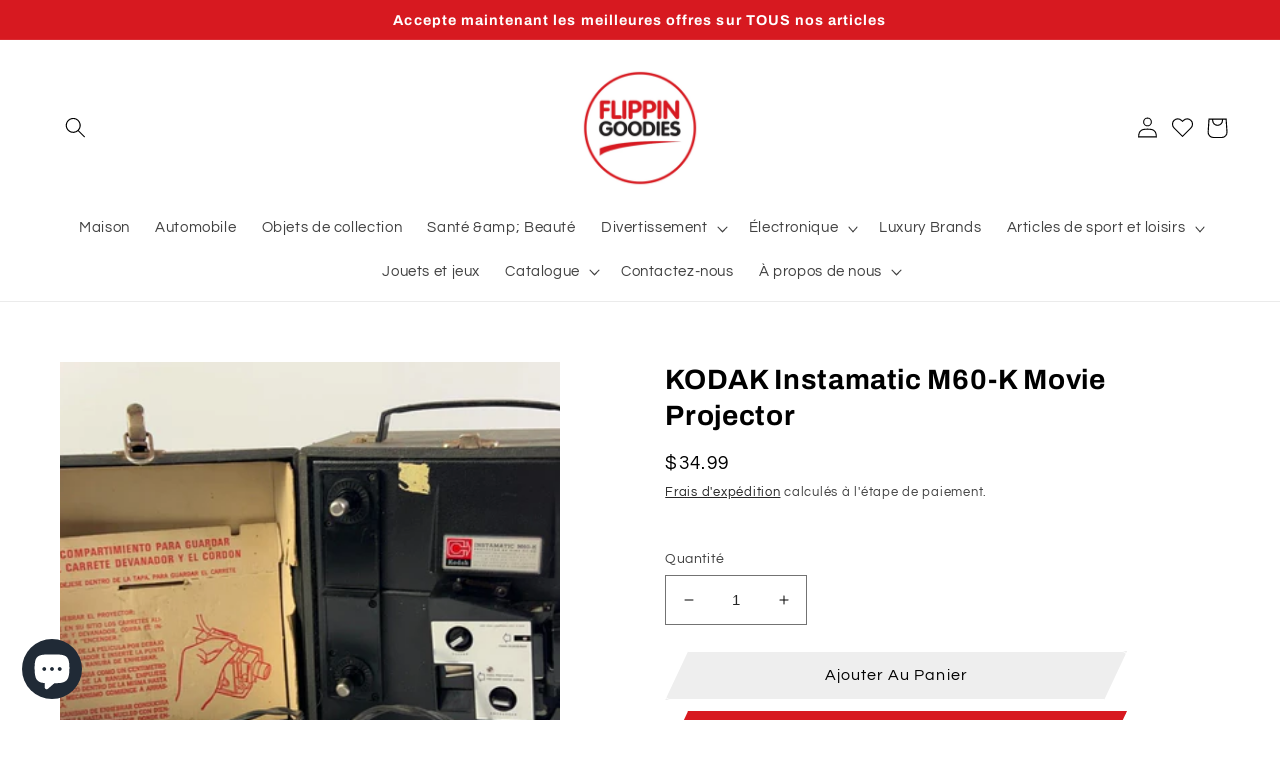

--- FILE ---
content_type: text/html; charset=utf-8
request_url: https://flippingoodies.com/fr-ca/products/kodak-instamatic-m60-k-movie-projector
body_size: 46189
content:
<!doctype html>
<html class="no-js" lang="fr">
  <head><link id="TW_LINK" href="https://css.twik.io/651b2b1855640.css" onload="window.TWIK_SB && window.TWIK_SB()" rel="stylesheet"/><script>!function(){window.TWIK_ID="651b2b1855640",localStorage.tw_init=1;var t=document.documentElement;if(window.TWIK_SB=function(){t.style.visibility="",t.style.opacity=""},window.TWIK_RS=function(){var t=document.getElementById("TW_LINK");t&&t.parentElement&&t.parentElement.removeChild(t)},setTimeout(TWIK_RS,localStorage.tw_init?2e3:6e3),setTimeout(TWIK_SB,localStorage.tw_init?250:1e3),document.body)return TWIK_RS();t.style.visibility="hidden",t.style.opacity=0}();</script><script id="TW_SCRIPT" onload="window.TWIK_SB && window.TWIK_SB()" src="https://cdn.twik.io/tcs.js"></script>
<!-- Google tag (gtag.js) -->
<script async src="https://www.googletagmanager.com/gtag/js?id=G-2RCKQB0MLP"></script>
<script>
  window.dataLayer = window.dataLayer || [];
  function gtag(){dataLayer.push(arguments);}
  gtag('js', new Date());

  gtag('config', 'G-2RCKQB0MLP');
</script>
<!-- Google Tag Manager -->
<script>(function(w,d,s,l,i){w[l]=w[l]||[];w[l].push({'gtm.start':
new Date().getTime(),event:'gtm.js'});var f=d.getElementsByTagName(s)[0],
j=d.createElement(s),dl=l!='dataLayer'?'&l='+l:'';j.async=true;j.src=
'https://www.googletagmanager.com/gtm.js?id='+i+dl;f.parentNode.insertBefore(j,f);
})(window,document,'script','dataLayer','GTM-T3BFPNS');</script>
<!-- End Google Tag Manager -->

    
    <meta charset="utf-8">
    <meta http-equiv="X-UA-Compatible" content="IE=edge">
    <meta name="viewport" content="width=device-width,initial-scale=1">
    <meta name="theme-color" content="">
    <link rel="canonical" href="https://flippingoodies.com/fr-ca/products/kodak-instamatic-m60-k-movie-projector">
    <link rel="preconnect" href="https://cdn.shopify.com" crossorigin><link rel="icon" type="image/png" href="//flippingoodies.com/cdn/shop/files/favicon-01.png?crop=center&height=32&v=1657187457&width=32"><link rel="preconnect" href="https://fonts.shopifycdn.com" crossorigin><title>
      KODAK Instamatic M60-K Movie Projector
 &ndash; Flippin Goodies</title>

    
      <meta name="description" content="KODAK Instamatic M60-K Movie Projector ">
    

    

<meta property="og:site_name" content="Flippin Goodies">
<meta property="og:url" content="https://flippingoodies.com/fr-ca/products/kodak-instamatic-m60-k-movie-projector">
<meta property="og:title" content="KODAK Instamatic M60-K Movie Projector">
<meta property="og:type" content="product">
<meta property="og:description" content="KODAK Instamatic M60-K Movie Projector "><meta property="og:image" content="http://flippingoodies.com/cdn/shop/products/10_63e523e4-3caf-47e1-887d-dc44302cfd61.jpg?v=1694053968">
  <meta property="og:image:secure_url" content="https://flippingoodies.com/cdn/shop/products/10_63e523e4-3caf-47e1-887d-dc44302cfd61.jpg?v=1694053968">
  <meta property="og:image:width" content="1600">
  <meta property="og:image:height" content="1200"><meta property="og:price:amount" content="34.99">
  <meta property="og:price:currency" content="USD"><meta name="twitter:site" content="@flippingoodies"><meta name="twitter:card" content="summary_large_image">
<meta name="twitter:title" content="KODAK Instamatic M60-K Movie Projector">
<meta name="twitter:description" content="KODAK Instamatic M60-K Movie Projector ">


    <script src="//flippingoodies.com/cdn/shop/t/15/assets/global.js?v=24850326154503943211657810449" defer="defer"></script>
    <script>window.performance && window.performance.mark && window.performance.mark('shopify.content_for_header.start');</script><meta name="google-site-verification" content="vwfHZgwPGwUWjGmNftPxMttZNO_iY2_LMYS1D7niFXg">
<meta id="shopify-digital-wallet" name="shopify-digital-wallet" content="/55531667635/digital_wallets/dialog">
<meta name="shopify-checkout-api-token" content="cb98f0c4197dd887a16415e9a6922a1c">
<meta id="in-context-paypal-metadata" data-shop-id="55531667635" data-venmo-supported="true" data-environment="production" data-locale="fr_FR" data-paypal-v4="true" data-currency="USD">
<link rel="alternate" hreflang="x-default" href="https://flippingoodies.com/products/kodak-instamatic-m60-k-movie-projector">
<link rel="alternate" hreflang="en" href="https://flippingoodies.com/products/kodak-instamatic-m60-k-movie-projector">
<link rel="alternate" hreflang="en-CA" href="https://flippingoodies.com/en-ca/products/kodak-instamatic-m60-k-movie-projector">
<link rel="alternate" hreflang="fr-CA" href="https://flippingoodies.com/fr-ca/products/kodak-instamatic-m60-k-movie-projector">
<link rel="alternate" type="application/json+oembed" href="https://flippingoodies.com/fr-ca/products/kodak-instamatic-m60-k-movie-projector.oembed">
<script async="async" src="/checkouts/internal/preloads.js?locale=fr-CA"></script>
<script id="shopify-features" type="application/json">{"accessToken":"cb98f0c4197dd887a16415e9a6922a1c","betas":["rich-media-storefront-analytics"],"domain":"flippingoodies.com","predictiveSearch":true,"shopId":55531667635,"locale":"fr"}</script>
<script>var Shopify = Shopify || {};
Shopify.shop = "flippin-goodies.myshopify.com";
Shopify.locale = "fr";
Shopify.currency = {"active":"USD","rate":"1.0"};
Shopify.country = "CA";
Shopify.theme = {"name":"Copy of Refresh { Work By Ced } + wishlist hero","id":134090424564,"schema_name":"Refresh","schema_version":"1.0.0","theme_store_id":1567,"role":"main"};
Shopify.theme.handle = "null";
Shopify.theme.style = {"id":null,"handle":null};
Shopify.cdnHost = "flippingoodies.com/cdn";
Shopify.routes = Shopify.routes || {};
Shopify.routes.root = "/fr-ca/";</script>
<script type="module">!function(o){(o.Shopify=o.Shopify||{}).modules=!0}(window);</script>
<script>!function(o){function n(){var o=[];function n(){o.push(Array.prototype.slice.apply(arguments))}return n.q=o,n}var t=o.Shopify=o.Shopify||{};t.loadFeatures=n(),t.autoloadFeatures=n()}(window);</script>
<script id="shop-js-analytics" type="application/json">{"pageType":"product"}</script>
<script defer="defer" async type="module" src="//flippingoodies.com/cdn/shopifycloud/shop-js/modules/v2/client.init-shop-cart-sync_CfnabTz1.fr.esm.js"></script>
<script defer="defer" async type="module" src="//flippingoodies.com/cdn/shopifycloud/shop-js/modules/v2/chunk.common_1HJ87NEU.esm.js"></script>
<script defer="defer" async type="module" src="//flippingoodies.com/cdn/shopifycloud/shop-js/modules/v2/chunk.modal_BHK_cQfO.esm.js"></script>
<script type="module">
  await import("//flippingoodies.com/cdn/shopifycloud/shop-js/modules/v2/client.init-shop-cart-sync_CfnabTz1.fr.esm.js");
await import("//flippingoodies.com/cdn/shopifycloud/shop-js/modules/v2/chunk.common_1HJ87NEU.esm.js");
await import("//flippingoodies.com/cdn/shopifycloud/shop-js/modules/v2/chunk.modal_BHK_cQfO.esm.js");

  window.Shopify.SignInWithShop?.initShopCartSync?.({"fedCMEnabled":true,"windoidEnabled":true});

</script>
<script>(function() {
  var isLoaded = false;
  function asyncLoad() {
    if (isLoaded) return;
    isLoaded = true;
    var urls = ["https:\/\/wishlisthero-assets.revampco.com\/store-front\/bundle2.js?shop=flippin-goodies.myshopify.com","https:\/\/cdn.shopify.com\/s\/files\/1\/0555\/3166\/7635\/t\/15\/assets\/affirmShopify.js?v=1733684224\u0026shop=flippin-goodies.myshopify.com"];
    for (var i = 0; i < urls.length; i++) {
      var s = document.createElement('script');
      s.type = 'text/javascript';
      s.async = true;
      s.src = urls[i];
      var x = document.getElementsByTagName('script')[0];
      x.parentNode.insertBefore(s, x);
    }
  };
  if(window.attachEvent) {
    window.attachEvent('onload', asyncLoad);
  } else {
    window.addEventListener('load', asyncLoad, false);
  }
})();</script>
<script id="__st">var __st={"a":55531667635,"offset":-18000,"reqid":"c4b38934-4473-4271-8fc7-3ef968d2e8ce-1769561360","pageurl":"flippingoodies.com\/fr-ca\/products\/kodak-instamatic-m60-k-movie-projector","u":"7d4b2ae36348","p":"product","rtyp":"product","rid":8190123737332};</script>
<script>window.ShopifyPaypalV4VisibilityTracking = true;</script>
<script id="form-persister">!function(){'use strict';const t='contact',e='new_comment',n=[[t,t],['blogs',e],['comments',e],[t,'customer']],o='password',r='form_key',c=['recaptcha-v3-token','g-recaptcha-response','h-captcha-response',o],s=()=>{try{return window.sessionStorage}catch{return}},i='__shopify_v',u=t=>t.elements[r],a=function(){const t=[...n].map((([t,e])=>`form[action*='/${t}']:not([data-nocaptcha='true']) input[name='form_type'][value='${e}']`)).join(',');var e;return e=t,()=>e?[...document.querySelectorAll(e)].map((t=>t.form)):[]}();function m(t){const e=u(t);a().includes(t)&&(!e||!e.value)&&function(t){try{if(!s())return;!function(t){const e=s();if(!e)return;const n=u(t);if(!n)return;const o=n.value;o&&e.removeItem(o)}(t);const e=Array.from(Array(32),(()=>Math.random().toString(36)[2])).join('');!function(t,e){u(t)||t.append(Object.assign(document.createElement('input'),{type:'hidden',name:r})),t.elements[r].value=e}(t,e),function(t,e){const n=s();if(!n)return;const r=[...t.querySelectorAll(`input[type='${o}']`)].map((({name:t})=>t)),u=[...c,...r],a={};for(const[o,c]of new FormData(t).entries())u.includes(o)||(a[o]=c);n.setItem(e,JSON.stringify({[i]:1,action:t.action,data:a}))}(t,e)}catch(e){console.error('failed to persist form',e)}}(t)}const f=t=>{if('true'===t.dataset.persistBound)return;const e=function(t,e){const n=function(t){return'function'==typeof t.submit?t.submit:HTMLFormElement.prototype.submit}(t).bind(t);return function(){let t;return()=>{t||(t=!0,(()=>{try{e(),n()}catch(t){(t=>{console.error('form submit failed',t)})(t)}})(),setTimeout((()=>t=!1),250))}}()}(t,(()=>{m(t)}));!function(t,e){if('function'==typeof t.submit&&'function'==typeof e)try{t.submit=e}catch{}}(t,e),t.addEventListener('submit',(t=>{t.preventDefault(),e()})),t.dataset.persistBound='true'};!function(){function t(t){const e=(t=>{const e=t.target;return e instanceof HTMLFormElement?e:e&&e.form})(t);e&&m(e)}document.addEventListener('submit',t),document.addEventListener('DOMContentLoaded',(()=>{const e=a();for(const t of e)f(t);var n;n=document.body,new window.MutationObserver((t=>{for(const e of t)if('childList'===e.type&&e.addedNodes.length)for(const t of e.addedNodes)1===t.nodeType&&'FORM'===t.tagName&&a().includes(t)&&f(t)})).observe(n,{childList:!0,subtree:!0,attributes:!1}),document.removeEventListener('submit',t)}))}()}();</script>
<script integrity="sha256-4kQ18oKyAcykRKYeNunJcIwy7WH5gtpwJnB7kiuLZ1E=" data-source-attribution="shopify.loadfeatures" defer="defer" src="//flippingoodies.com/cdn/shopifycloud/storefront/assets/storefront/load_feature-a0a9edcb.js" crossorigin="anonymous"></script>
<script data-source-attribution="shopify.dynamic_checkout.dynamic.init">var Shopify=Shopify||{};Shopify.PaymentButton=Shopify.PaymentButton||{isStorefrontPortableWallets:!0,init:function(){window.Shopify.PaymentButton.init=function(){};var t=document.createElement("script");t.src="https://flippingoodies.com/cdn/shopifycloud/portable-wallets/latest/portable-wallets.fr.js",t.type="module",document.head.appendChild(t)}};
</script>
<script data-source-attribution="shopify.dynamic_checkout.buyer_consent">
  function portableWalletsHideBuyerConsent(e){var t=document.getElementById("shopify-buyer-consent"),n=document.getElementById("shopify-subscription-policy-button");t&&n&&(t.classList.add("hidden"),t.setAttribute("aria-hidden","true"),n.removeEventListener("click",e))}function portableWalletsShowBuyerConsent(e){var t=document.getElementById("shopify-buyer-consent"),n=document.getElementById("shopify-subscription-policy-button");t&&n&&(t.classList.remove("hidden"),t.removeAttribute("aria-hidden"),n.addEventListener("click",e))}window.Shopify?.PaymentButton&&(window.Shopify.PaymentButton.hideBuyerConsent=portableWalletsHideBuyerConsent,window.Shopify.PaymentButton.showBuyerConsent=portableWalletsShowBuyerConsent);
</script>
<script>
  function portableWalletsCleanup(e){e&&e.src&&console.error("Failed to load portable wallets script "+e.src);var t=document.querySelectorAll("shopify-accelerated-checkout .shopify-payment-button__skeleton, shopify-accelerated-checkout-cart .wallet-cart-button__skeleton"),e=document.getElementById("shopify-buyer-consent");for(let e=0;e<t.length;e++)t[e].remove();e&&e.remove()}function portableWalletsNotLoadedAsModule(e){e instanceof ErrorEvent&&"string"==typeof e.message&&e.message.includes("import.meta")&&"string"==typeof e.filename&&e.filename.includes("portable-wallets")&&(window.removeEventListener("error",portableWalletsNotLoadedAsModule),window.Shopify.PaymentButton.failedToLoad=e,"loading"===document.readyState?document.addEventListener("DOMContentLoaded",window.Shopify.PaymentButton.init):window.Shopify.PaymentButton.init())}window.addEventListener("error",portableWalletsNotLoadedAsModule);
</script>

<script type="module" src="https://flippingoodies.com/cdn/shopifycloud/portable-wallets/latest/portable-wallets.fr.js" onError="portableWalletsCleanup(this)" crossorigin="anonymous"></script>
<script nomodule>
  document.addEventListener("DOMContentLoaded", portableWalletsCleanup);
</script>

<link id="shopify-accelerated-checkout-styles" rel="stylesheet" media="screen" href="https://flippingoodies.com/cdn/shopifycloud/portable-wallets/latest/accelerated-checkout-backwards-compat.css" crossorigin="anonymous">
<style id="shopify-accelerated-checkout-cart">
        #shopify-buyer-consent {
  margin-top: 1em;
  display: inline-block;
  width: 100%;
}

#shopify-buyer-consent.hidden {
  display: none;
}

#shopify-subscription-policy-button {
  background: none;
  border: none;
  padding: 0;
  text-decoration: underline;
  font-size: inherit;
  cursor: pointer;
}

#shopify-subscription-policy-button::before {
  box-shadow: none;
}

      </style>
<script id="sections-script" data-sections="product-recommendations,header,footer" defer="defer" src="//flippingoodies.com/cdn/shop/t/15/compiled_assets/scripts.js?v=4630"></script>
<script>window.performance && window.performance.mark && window.performance.mark('shopify.content_for_header.end');</script>


    <style data-shopify>
      @font-face {
  font-family: Questrial;
  font-weight: 400;
  font-style: normal;
  font-display: swap;
  src: url("//flippingoodies.com/cdn/fonts/questrial/questrial_n4.66abac5d8209a647b4bf8089b0451928ef144c07.woff2") format("woff2"),
       url("//flippingoodies.com/cdn/fonts/questrial/questrial_n4.e86c53e77682db9bf4b0ee2dd71f214dc16adda4.woff") format("woff");
}

      
      
      
      @font-face {
  font-family: Archivo;
  font-weight: 700;
  font-style: normal;
  font-display: swap;
  src: url("//flippingoodies.com/cdn/fonts/archivo/archivo_n7.651b020b3543640c100112be6f1c1b8e816c7f13.woff2") format("woff2"),
       url("//flippingoodies.com/cdn/fonts/archivo/archivo_n7.7e9106d320e6594976a7dcb57957f3e712e83c96.woff") format("woff");
}


      :root {
        --font-body-family: Questrial, sans-serif;
        --font-body-style: normal;
        --font-body-weight: 400;
        --font-body-weight-bold: 700;

        --font-heading-family: Archivo, sans-serif;
        --font-heading-style: normal;
        --font-heading-weight: 700;

        --font-body-scale: 1.05;
        --font-heading-scale: 1.0476190476190477;

        --color-base-text: 0, 0, 0;
        --color-shadow: 0, 0, 0;
        --color-base-background-1: 255, 255, 255;
        --color-base-background-2: 0, 0, 0;
        --color-base-solid-button-labels: 255, 255, 255;
        --color-base-outline-button-labels: 0, 0, 0;
        --color-base-accent-1: 215, 25, 32;
        --color-base-accent-2: 249, 250, 255;
        --payment-terms-background-color: #ffffff;

        --gradient-base-background-1: #ffffff;
        --gradient-base-background-2: #000000;
        --gradient-base-accent-1: #d71920;
        --gradient-base-accent-2: #f9faff;

        --media-padding: px;
        --media-border-opacity: 0.1;
        --media-border-width: 0px;
        --media-radius: 20px;
        --media-shadow-opacity: 0.0;
        --media-shadow-horizontal-offset: 0px;
        --media-shadow-vertical-offset: 4px;
        --media-shadow-blur-radius: 5px;
        --media-shadow-visible: 0;

        --page-width: 160rem;
        --page-width-margin: 0rem;

        --card-image-padding: 0.0rem;
        --card-corner-radius: 0.2rem;
        --card-text-alignment: left;
        --card-border-width: 0.1rem;
        --card-border-opacity: 0.1;
        --card-shadow-opacity: 0.0;
        --card-shadow-horizontal-offset: 0.0rem;
        --card-shadow-vertical-offset: 0.4rem;
        --card-shadow-blur-radius: 0.5rem;

        --badge-corner-radius: 0.0rem;

        --popup-border-width: 1px;
        --popup-border-opacity: 0.1;
        --popup-corner-radius: 0px;
        --popup-shadow-opacity: 0.0;
        --popup-shadow-horizontal-offset: 0px;
        --popup-shadow-vertical-offset: 4px;
        --popup-shadow-blur-radius: 5px;

        --drawer-border-width: 0px;
        --drawer-border-opacity: 0.1;
        --drawer-shadow-opacity: 0.0;
        --drawer-shadow-horizontal-offset: 0px;
        --drawer-shadow-vertical-offset: 4px;
        --drawer-shadow-blur-radius: 5px;

        --spacing-sections-desktop: 0px;
        --spacing-sections-mobile: 0px;

        --grid-desktop-vertical-spacing: 28px;
        --grid-desktop-horizontal-spacing: 28px;
        --grid-mobile-vertical-spacing: 14px;
        --grid-mobile-horizontal-spacing: 14px;

        --text-boxes-border-opacity: 0.1;
        --text-boxes-border-width: 0px;
        --text-boxes-radius: 20px;
        --text-boxes-shadow-opacity: 0.0;
        --text-boxes-shadow-horizontal-offset: 0px;
        --text-boxes-shadow-vertical-offset: 4px;
        --text-boxes-shadow-blur-radius: 5px;

        --buttons-radius: 4px;
        --buttons-radius-outset: 5px;
        --buttons-border-width: 1px;
        --buttons-border-opacity: 1.0;
        --buttons-shadow-opacity: 0.0;
        --buttons-shadow-horizontal-offset: 0px;
        --buttons-shadow-vertical-offset: 0px;
        --buttons-shadow-blur-radius: 5px;
        --buttons-border-offset: 0.3px;

        --inputs-radius: 0px;
        --inputs-border-width: 1px;
        --inputs-border-opacity: 0.55;
        --inputs-shadow-opacity: 0.0;
        --inputs-shadow-horizontal-offset: 0px;
        --inputs-margin-offset: 0px;
        --inputs-shadow-vertical-offset: 4px;
        --inputs-shadow-blur-radius: 5px;
        --inputs-radius-outset: 0px;

        --variant-pills-radius: 40px;
        --variant-pills-border-width: 1px;
        --variant-pills-border-opacity: 0.45;
        --variant-pills-shadow-opacity: 0.0;
        --variant-pills-shadow-horizontal-offset: 0px;
        --variant-pills-shadow-vertical-offset: 4px;
        --variant-pills-shadow-blur-radius: 5px;
      }

      *,
      *::before,
      *::after {
        box-sizing: inherit;
      }

      html {
        box-sizing: border-box;
        font-size: calc(var(--font-body-scale) * 62.5%);
        height: 100%;
      }

      body {
        display: grid;
        grid-template-rows: auto auto 1fr auto;
        grid-template-columns: 100%;
        min-height: 100%;
        margin: 0;
        font-size: 1.5rem;
        letter-spacing: 0.06rem;
        line-height: calc(1 + 0.8 / var(--font-body-scale));
        font-family: var(--font-body-family);
        font-style: var(--font-body-style);
        font-weight: var(--font-body-weight);
      }

      @media screen and (min-width: 750px) {
        body {
          font-size: 1.6rem;
        }
      }
    </style>

    <link href="//flippingoodies.com/cdn/shop/t/15/assets/base.css?v=7723521771849799541657810449" rel="stylesheet" type="text/css" media="all" />
	<link href="//flippingoodies.com/cdn/shop/t/15/assets/ced-custom.css?v=51258925628320312481657872486" rel="stylesheet" type="text/css" media="all" />
<link rel="preload" as="font" href="//flippingoodies.com/cdn/fonts/questrial/questrial_n4.66abac5d8209a647b4bf8089b0451928ef144c07.woff2" type="font/woff2" crossorigin><link rel="preload" as="font" href="//flippingoodies.com/cdn/fonts/archivo/archivo_n7.651b020b3543640c100112be6f1c1b8e816c7f13.woff2" type="font/woff2" crossorigin><link rel="stylesheet" href="//flippingoodies.com/cdn/shop/t/15/assets/component-predictive-search.css?v=165644661289088488651657810449" media="print" onload="this.media='all'"><script>document.documentElement.className = document.documentElement.className.replace('no-js', 'js');
    if (Shopify.designMode) {
      document.documentElement.classList.add('shopify-design-mode');
    }
    </script>
  
<!-- Font icon for header icons -->
<link href="https://wishlisthero-assets.revampco.com/safe-icons/css/wishlisthero-icons.css" rel="stylesheet"/>
<!-- Style for floating buttons and others -->
<style type="text/css">
    .wishlisthero-floating {
        position: absolute;
          right:5px;
        top: 5px;
        z-index: 23;
        border-radius: 100%;
    }

    .wishlisthero-floating:hover {
        background-color: rgba(0, 0, 0, 0.05);
    }

    .wishlisthero-floating button {
        font-size: 20px;
        width: 40px ;
        padding: 0.125em 0 0 !important;
    }
.MuiTypography-body2 ,.MuiTypography-body1 ,.MuiTypography-caption ,.MuiTypography-button ,.MuiTypography-h1 ,.MuiTypography-h2 ,.MuiTypography-h3 ,.MuiTypography-h4 ,.MuiTypography-h5 ,.MuiTypography-h6 ,.MuiTypography-subtitle1 ,.MuiTypography-subtitle2 ,.MuiTypography-overline , MuiButton-root,  .MuiCardHeader-title a{
     font-family: inherit !important; /*Roboto, Helvetica, Arial, sans-serif;*/
}
.MuiTypography-h1 , .MuiTypography-h2 , .MuiTypography-h3 , .MuiTypography-h4 , .MuiTypography-h5 , .MuiTypography-h6 ,  .MuiCardHeader-title a{
     font-family: Archivo, sans-serif !important;
     font-family: ,  !important;
     font-family: ,  !important;
     font-family: ,  !important;
}

    /****************************************************************************************/
    /* For some theme shared view need some spacing */
    /*
    #wishlist-hero-shared-list-view {
  margin-top: 15px;
  margin-bottom: 15px;
}
#wishlist-hero-shared-list-view h1 {
  padding-left: 5px;
}

#wishlisthero-product-page-button-container {
  padding-top: 15px;
}
*/
    /****************************************************************************************/
    /* #wishlisthero-product-page-button-container button {
  padding-left: 1px !important;
} */
    /****************************************************************************************/
    /* Customize the indicator when wishlist has items AND the normal indicator not working */
span.wishlist-hero-items-count {
  font-size: 9.45px;
}
/*
@media screen and (max-width: 749px){
.wishlisthero-product-page-button-container{
width:100%
}
.wishlisthero-product-page-button-container button{
 margin-left:auto !important; margin-right: auto !important;
}
}
@media screen and (max-width: 749px) {
span.wishlist-hero-items-count {
top: 10px;
right: 3px;
}
}*/
</style>
<script>window.wishlisthero_cartDotClasses=['site-header__cart-count','wishlist-hero-items-count-text-plain','is-visible'];</script>
 <script type='text/javascript'>try{
   window.WishListHero_setting = {"ButtonColor":"rgba(0, 0, 0, 1)","IconColor":"rgba(255, 255, 255, 1)","IconType":"Heart","ButtonTextBeforeAdding":"Add To Wishlist","ButtonTextAfterAdding":"Added To Wishlist","AnimationAfterAddition":"None","ButtonTextAddToCart":"Add To Cart","ButtonTextOutOfStock":"Out Of Stock","ButtonTextAddAllToCart":"Add All To Cart","ButtonTextRemoveAllToCart":"Remove All From Wishlist","AddedProductNotificationText":"Product added to wishlist successfully","AddedProductToCartNotificationText":"Product added to cart successfully","ViewCartLinkText":"View Cart","SharePopup_TitleText":"Share My wishlist","SharePopup_shareBtnText":"Share","SharePopup_shareHederText":"Share on Social Networks","SharePopup_shareCopyText":"Or copy Wishlist link to share","SharePopup_shareCancelBtnText":"cancel","SharePopup_shareCopyBtnText":"copy","SendEMailPopup_BtnText":"send email","SendEMailPopup_FromText":"From Name","SendEMailPopup_ToText":"To email","SendEMailPopup_BodyText":"Body","SendEMailPopup_SendBtnText":"send","SendEMailPopup_TitleText":"Send My Wislist via Email","AddProductMessageText":"Are you sure you want to add all items to cart ?","RemoveProductMessageText":"Are you sure you want to remove this item from your wishlist ?","RemoveAllProductMessageText":"Are you sure you want to remove all items from your wishlist ?","RemovedProductNotificationText":"Product removed from wishlist successfully","AddAllOutOfStockProductNotificationText":"There seems to have been an issue adding items to cart, please try again later","RemovePopupOkText":"ok","RemovePopup_HeaderText":"ARE YOU SURE?","ViewWishlistText":"View Wishlist","EmptyWishlistText":"there are no items in this wishlist","BuyNowButtonText":"Buy Now","BuyNowButtonColor":"rgb(144, 86, 162)","BuyNowTextButtonColor":"rgb(255, 255, 255)","Wishlist_Title":"My Wishlist","WishlistHeaderTitleAlignment":"Center","WishlistProductImageSize":"Normal","PriceColor":"#d71920","HeaderFontSize":"30","PriceFontSize":"18","ProductNameFontSize":"16","LaunchPointType":"header_menu","DisplayWishlistAs":"popup_window","DisplayButtonAs":"button_with_icon","PopupSize":"md","HideAddToCartButton":false,"NoRedirectAfterAddToCart":false,"DisableGuestCustomer":true,"LoginPopupContent":"Please login to save your wishlist across devices.","LoginPopupLoginBtnText":"Login","LoginPopupContentFontSize":"20","NotificationPopupPosition":"center","WishlistButtonTextColor":"rgba(255, 255, 255, 1)","EnableRemoveFromWishlistAfterAddButtonText":"Remove From Wishlist","_id":"62bc5ce1cd729930b435efe8","EnableCollection":false,"EnableShare":true,"RemovePowerBy":false,"EnableFBPixel":false,"DisapleApp":false,"FloatPointPossition":"bottom_right","HeartStateToggle":true,"HeaderMenuItemsIndicator":true,"EnableRemoveFromWishlistAfterAdd":true,"CollectionViewAddedToWishlistIconBackgroundColor":"","CollectionViewAddedToWishlistIconColor":"","CollectionViewIconBackgroundColor":"rgba(248, 248, 248, 0.9134327902722714)","CollectionViewIconColor":"rgba(0, 0, 0, 1)","Shop":"flippin-goodies.myshopify.com","shop":"flippin-goodies.myshopify.com","Status":"Active","Plan":"FREE"};  
  }catch(e){ console.error('Error loading config',e); } </script>
<script src="https://cdn.jsdelivr.net/npm/arrive@2.4.1/src/arrive.min.js"></script>
<script type="text/javascript">
document.arrive(".wishlist-hero-custom-button", function (wishlistButton) {
var ev = new CustomEvent("wishlist-hero-add-to-custom-element", {
detail: wishlistButton,
});
document.dispatchEvent(ev);
});
</script>
        <!-- SlideRule Script Start -->
        <script name="sliderule-tracking" data-ot-ignore>
(function(){
	slideruleData = {
    "version":"v0.0.1",
    "referralExclusion":"/(paypal|visa|MasterCard|clicksafe|arcot\.com|geschuetzteinkaufen|checkout\.shopify\.com|checkout\.rechargeapps\.com|portal\.afterpay\.com|payfort)/",
    "googleSignals":true,
    "anonymizeIp":true,
    "productClicks":true,
    "persistentUserId":true,
    "hideBranding":false,
    "ecommerce":{"currencyCode":"USD",
    "impressions":[]},
    "pageType":"product",
	"destinations":{"google_analytics_4":{"measurementIds":["G-44YB9G14Q6"]}},
    "cookieUpdate":true
	}

	
		slideruleData.themeMode = "live"
	

	


	
	})();
</script>
<script async type="text/javascript" src=https://files.slideruletools.com/eluredils-g.js></script>
        <!-- SlideRule Script End -->
        <!-- BEGIN app block: shopify://apps/magical-vacations/blocks/magical-vacation-mode/0e1e5a21-6730-48a6-a159-50aec253b0fd --><style>
  :root {
    --mav-font-family: "Open Sans"
    , sans-serif;
    --mav-font-style: normal;
    --mav-font-weight: 400;
    --mav-font-size-100: 14px;
    --mav-border-radius-1: 4px;
    --mav-border-radius-image: 4px;
    --mav-button-padding-x: 16px;
    --mav-button-padding-y: 7px;
    --mav-color-text: #1f2124;
    --mav-color-bg: #ffffff;
    --mav-color-bg-hover: #f1f2f4;
    --mav-color-bg-input: #ffffff;
    --mav-color-border-strong: #aeb4b9;
    --mav-color-bg-primary: #007a5c;
    --mav-color-bg-primary-hover: #125443;
    --mav-color-border-primary: #007a5c;
    --mav-color-text-on-color: #ffffff;
    --mav-color-text-interactive: #2463bc;
    --mav-color-text-interactive-hover: #144995;
    --mav-color-text-subdued: #6d7175;
    --mav-color-border-critical: ;
    --mav-color-bg-critical-subdued: ;
    --mav-color-text-critical: rgba(197, 40, 12, 1);
  }
</style><magical-vacation-mode data-id="AWEdISkRQd21qa05ZZ__7457738957953183798">
    <script type="application/json" id="scriptData">
      {
        "shop": "https://flippingoodies.com",
        "cart_url": "/fr-ca/cart",
        "rules" : [{ 
        "id" : "17686036724",
        "handle" : "app--16393043969--rule-owl5xzks", 
        "title" : "Vacation",
        "message" : "\u003cp\u003eWe are currently out of the office and will return on December 17th. Any questions or concerns will be addressed at that time. All items ordered will be shipped out Monday December 19th.\u003c\/p\u003e\u003cp\u003e\u003c\/p\u003e\u003cp\u003eThank You,\u003c\/p\u003e\u003cp\u003eFlippin Goodies\u003c\/p\u003e",
        "image" :"\u003cimg src=\"\/\/flippingoodies.com\/cdn\/shop\/files\/Logoclear.png?v=1701730297\u0026amp;width=480\" alt=\"\" srcset=\"\/\/flippingoodies.com\/cdn\/shop\/files\/Logoclear.png?v=1701730297\u0026amp;width=352 352w, \/\/flippingoodies.com\/cdn\/shop\/files\/Logoclear.png?v=1701730297\u0026amp;width=480 480w\" width=\"480\" height=\"480\" loading=\"lazy\" class=\"vacation-banner-image\"\u003e",
        "cta_text" : "",
        "cta_link" : "",
        "status" : "active",
        "settings": {"enableProductPrices":true,"enableSignupForm":false},
        "starts_at" : "2023-12-08T08:00:00+00:00",
        "starts_at_utc" : "2023-12-08T13:00:00+00:00",
        "has_end_date" : "true",
        "ends_at" : "2023-12-16T17:49:00+00:00",
        "ends_at_utc" : "2023-12-16T22:49:00+00:00",
        "display_options": {"banner":true,"inline":false},
        "display_settings": {"banner":{"bannerPosition":"bottom_right"}}
      }],
        "rules_order" : [{"id":"gid:\/\/shopify\/Metaobject\/17686036724","status":"active"}],
        "message_dynamic_content" : {"shop_name" : "Flippin Goodies\n","last_item_placeholder" : ""
        },
        "display_settings": {"banner":{"bannerPosition":"bottom_right"}},
        "display_text": {"banner":{"email_address_label":"Email address","email_address_placeholder":"Email address","email_submit":"Sign up","popup_dismiss":"Dismiss"},"inlineForm":{"email_address_label":"Email address","email_address_placeholder":"Email address","email_submit":"Sign up","popup_dismiss":"Dismiss"},"feedback":{"form_submitted":"Thank you"}},
        "email_form_banner": "\u003cform method=\"post\" action=\"\/fr-ca\/contact#vacation-banner-form-body\" id=\"vacation-banner-form-body\" accept-charset=\"UTF-8\" class=\"vacation-banner-form-body\"\u003e\u003cinput type=\"hidden\" name=\"form_type\" value=\"customer\" \/\u003e\u003cinput type=\"hidden\" name=\"utf8\" value=\"✓\" \/\u003e\n    \u003cinput\n      type=\"email\"\n      required\n      class=\"required\"\n      name=\"contact[email]\"\n      placeholder=\"Email address\" \/\u003e\n    \u003cinput\n      type=\"hidden\"\n      name=\"contact[tags]\"\n      value=\"vacation-mode\" \/\u003e\n    \u003cinput\n      class=\"vacation-banner-button vacation-banner-button--submit\"\n      type=\"submit\"\n      value=\"Sign up\" \/\u003e\n  \u003c\/form\u003e\n",
        "email_form_inline": "\u003cform method=\"post\" action=\"\/fr-ca\/contact#vacation-banner-form-body\" id=\"vacation-banner-form-body\" accept-charset=\"UTF-8\" class=\"vacation-banner-form-body\"\u003e\u003cinput type=\"hidden\" name=\"form_type\" value=\"customer\" \/\u003e\u003cinput type=\"hidden\" name=\"utf8\" value=\"✓\" \/\u003e\n    \u003cinput\n      type=\"email\"\n      required\n      class=\"required\"\n      name=\"contact[email]\"\n      placeholder=\"Email address\" \/\u003e\n    \u003cinput\n      type=\"hidden\"\n      name=\"contact[tags]\"\n      value=\"vacation-mode\" \/\u003e\n    \u003cinput\n      class=\"vacation-banner-button vacation-banner-button--submit\"\n      type=\"submit\"\n      value=\"Sign up\" \/\u003e\n  \u003c\/form\u003e\n",
        "locale": {
          "required": "Required",
          "required_prompt": "Please complete this required field."
        }
      }
    </script>
  
<script>
    (function () {
      function getCurrentCurrency() {
        return Shopify.currency.active;
      }

      window.currentCurrency = getCurrentCurrency();
    })();
  </script>
</magical-vacation-mode>

<!-- END app block --><script src="https://cdn.shopify.com/extensions/e8878072-2f6b-4e89-8082-94b04320908d/inbox-1254/assets/inbox-chat-loader.js" type="text/javascript" defer="defer"></script>
<script src="https://cdn.shopify.com/extensions/c1eb4680-ad4e-49c3-898d-493ebb06e626/affirm-pay-over-time-messaging-9/assets/affirm-product-handler.js" type="text/javascript" defer="defer"></script>
<script src="https://cdn.shopify.com/extensions/24d8dd86-35ee-4368-81e8-f90e64b0a4fb/nibble-ai-negotiation-10/assets/nibble.js" type="text/javascript" defer="defer"></script>
<script src="https://cdn.shopify.com/extensions/019adb2a-7f76-7891-b209-6f9e8d4200ec/magical-vacation-mode-16/assets/magical-vacation-mode.js" type="text/javascript" defer="defer"></script>
<link href="https://cdn.shopify.com/extensions/019adb2a-7f76-7891-b209-6f9e8d4200ec/magical-vacation-mode-16/assets/magical-vacation-mode.css" rel="stylesheet" type="text/css" media="all">
<script src="https://cdn.shopify.com/extensions/c1eb4680-ad4e-49c3-898d-493ebb06e626/affirm-pay-over-time-messaging-9/assets/affirm-cart-drawer-embed-handler.js" type="text/javascript" defer="defer"></script>
<link href="https://monorail-edge.shopifysvc.com" rel="dns-prefetch">
<script>(function(){if ("sendBeacon" in navigator && "performance" in window) {try {var session_token_from_headers = performance.getEntriesByType('navigation')[0].serverTiming.find(x => x.name == '_s').description;} catch {var session_token_from_headers = undefined;}var session_cookie_matches = document.cookie.match(/_shopify_s=([^;]*)/);var session_token_from_cookie = session_cookie_matches && session_cookie_matches.length === 2 ? session_cookie_matches[1] : "";var session_token = session_token_from_headers || session_token_from_cookie || "";function handle_abandonment_event(e) {var entries = performance.getEntries().filter(function(entry) {return /monorail-edge.shopifysvc.com/.test(entry.name);});if (!window.abandonment_tracked && entries.length === 0) {window.abandonment_tracked = true;var currentMs = Date.now();var navigation_start = performance.timing.navigationStart;var payload = {shop_id: 55531667635,url: window.location.href,navigation_start,duration: currentMs - navigation_start,session_token,page_type: "product"};window.navigator.sendBeacon("https://monorail-edge.shopifysvc.com/v1/produce", JSON.stringify({schema_id: "online_store_buyer_site_abandonment/1.1",payload: payload,metadata: {event_created_at_ms: currentMs,event_sent_at_ms: currentMs}}));}}window.addEventListener('pagehide', handle_abandonment_event);}}());</script>
<script id="web-pixels-manager-setup">(function e(e,d,r,n,o){if(void 0===o&&(o={}),!Boolean(null===(a=null===(i=window.Shopify)||void 0===i?void 0:i.analytics)||void 0===a?void 0:a.replayQueue)){var i,a;window.Shopify=window.Shopify||{};var t=window.Shopify;t.analytics=t.analytics||{};var s=t.analytics;s.replayQueue=[],s.publish=function(e,d,r){return s.replayQueue.push([e,d,r]),!0};try{self.performance.mark("wpm:start")}catch(e){}var l=function(){var e={modern:/Edge?\/(1{2}[4-9]|1[2-9]\d|[2-9]\d{2}|\d{4,})\.\d+(\.\d+|)|Firefox\/(1{2}[4-9]|1[2-9]\d|[2-9]\d{2}|\d{4,})\.\d+(\.\d+|)|Chrom(ium|e)\/(9{2}|\d{3,})\.\d+(\.\d+|)|(Maci|X1{2}).+ Version\/(15\.\d+|(1[6-9]|[2-9]\d|\d{3,})\.\d+)([,.]\d+|)( \(\w+\)|)( Mobile\/\w+|) Safari\/|Chrome.+OPR\/(9{2}|\d{3,})\.\d+\.\d+|(CPU[ +]OS|iPhone[ +]OS|CPU[ +]iPhone|CPU IPhone OS|CPU iPad OS)[ +]+(15[._]\d+|(1[6-9]|[2-9]\d|\d{3,})[._]\d+)([._]\d+|)|Android:?[ /-](13[3-9]|1[4-9]\d|[2-9]\d{2}|\d{4,})(\.\d+|)(\.\d+|)|Android.+Firefox\/(13[5-9]|1[4-9]\d|[2-9]\d{2}|\d{4,})\.\d+(\.\d+|)|Android.+Chrom(ium|e)\/(13[3-9]|1[4-9]\d|[2-9]\d{2}|\d{4,})\.\d+(\.\d+|)|SamsungBrowser\/([2-9]\d|\d{3,})\.\d+/,legacy:/Edge?\/(1[6-9]|[2-9]\d|\d{3,})\.\d+(\.\d+|)|Firefox\/(5[4-9]|[6-9]\d|\d{3,})\.\d+(\.\d+|)|Chrom(ium|e)\/(5[1-9]|[6-9]\d|\d{3,})\.\d+(\.\d+|)([\d.]+$|.*Safari\/(?![\d.]+ Edge\/[\d.]+$))|(Maci|X1{2}).+ Version\/(10\.\d+|(1[1-9]|[2-9]\d|\d{3,})\.\d+)([,.]\d+|)( \(\w+\)|)( Mobile\/\w+|) Safari\/|Chrome.+OPR\/(3[89]|[4-9]\d|\d{3,})\.\d+\.\d+|(CPU[ +]OS|iPhone[ +]OS|CPU[ +]iPhone|CPU IPhone OS|CPU iPad OS)[ +]+(10[._]\d+|(1[1-9]|[2-9]\d|\d{3,})[._]\d+)([._]\d+|)|Android:?[ /-](13[3-9]|1[4-9]\d|[2-9]\d{2}|\d{4,})(\.\d+|)(\.\d+|)|Mobile Safari.+OPR\/([89]\d|\d{3,})\.\d+\.\d+|Android.+Firefox\/(13[5-9]|1[4-9]\d|[2-9]\d{2}|\d{4,})\.\d+(\.\d+|)|Android.+Chrom(ium|e)\/(13[3-9]|1[4-9]\d|[2-9]\d{2}|\d{4,})\.\d+(\.\d+|)|Android.+(UC? ?Browser|UCWEB|U3)[ /]?(15\.([5-9]|\d{2,})|(1[6-9]|[2-9]\d|\d{3,})\.\d+)\.\d+|SamsungBrowser\/(5\.\d+|([6-9]|\d{2,})\.\d+)|Android.+MQ{2}Browser\/(14(\.(9|\d{2,})|)|(1[5-9]|[2-9]\d|\d{3,})(\.\d+|))(\.\d+|)|K[Aa][Ii]OS\/(3\.\d+|([4-9]|\d{2,})\.\d+)(\.\d+|)/},d=e.modern,r=e.legacy,n=navigator.userAgent;return n.match(d)?"modern":n.match(r)?"legacy":"unknown"}(),u="modern"===l?"modern":"legacy",c=(null!=n?n:{modern:"",legacy:""})[u],f=function(e){return[e.baseUrl,"/wpm","/b",e.hashVersion,"modern"===e.buildTarget?"m":"l",".js"].join("")}({baseUrl:d,hashVersion:r,buildTarget:u}),m=function(e){var d=e.version,r=e.bundleTarget,n=e.surface,o=e.pageUrl,i=e.monorailEndpoint;return{emit:function(e){var a=e.status,t=e.errorMsg,s=(new Date).getTime(),l=JSON.stringify({metadata:{event_sent_at_ms:s},events:[{schema_id:"web_pixels_manager_load/3.1",payload:{version:d,bundle_target:r,page_url:o,status:a,surface:n,error_msg:t},metadata:{event_created_at_ms:s}}]});if(!i)return console&&console.warn&&console.warn("[Web Pixels Manager] No Monorail endpoint provided, skipping logging."),!1;try{return self.navigator.sendBeacon.bind(self.navigator)(i,l)}catch(e){}var u=new XMLHttpRequest;try{return u.open("POST",i,!0),u.setRequestHeader("Content-Type","text/plain"),u.send(l),!0}catch(e){return console&&console.warn&&console.warn("[Web Pixels Manager] Got an unhandled error while logging to Monorail."),!1}}}}({version:r,bundleTarget:l,surface:e.surface,pageUrl:self.location.href,monorailEndpoint:e.monorailEndpoint});try{o.browserTarget=l,function(e){var d=e.src,r=e.async,n=void 0===r||r,o=e.onload,i=e.onerror,a=e.sri,t=e.scriptDataAttributes,s=void 0===t?{}:t,l=document.createElement("script"),u=document.querySelector("head"),c=document.querySelector("body");if(l.async=n,l.src=d,a&&(l.integrity=a,l.crossOrigin="anonymous"),s)for(var f in s)if(Object.prototype.hasOwnProperty.call(s,f))try{l.dataset[f]=s[f]}catch(e){}if(o&&l.addEventListener("load",o),i&&l.addEventListener("error",i),u)u.appendChild(l);else{if(!c)throw new Error("Did not find a head or body element to append the script");c.appendChild(l)}}({src:f,async:!0,onload:function(){if(!function(){var e,d;return Boolean(null===(d=null===(e=window.Shopify)||void 0===e?void 0:e.analytics)||void 0===d?void 0:d.initialized)}()){var d=window.webPixelsManager.init(e)||void 0;if(d){var r=window.Shopify.analytics;r.replayQueue.forEach((function(e){var r=e[0],n=e[1],o=e[2];d.publishCustomEvent(r,n,o)})),r.replayQueue=[],r.publish=d.publishCustomEvent,r.visitor=d.visitor,r.initialized=!0}}},onerror:function(){return m.emit({status:"failed",errorMsg:"".concat(f," has failed to load")})},sri:function(e){var d=/^sha384-[A-Za-z0-9+/=]+$/;return"string"==typeof e&&d.test(e)}(c)?c:"",scriptDataAttributes:o}),m.emit({status:"loading"})}catch(e){m.emit({status:"failed",errorMsg:(null==e?void 0:e.message)||"Unknown error"})}}})({shopId: 55531667635,storefrontBaseUrl: "https://flippingoodies.com",extensionsBaseUrl: "https://extensions.shopifycdn.com/cdn/shopifycloud/web-pixels-manager",monorailEndpoint: "https://monorail-edge.shopifysvc.com/unstable/produce_batch",surface: "storefront-renderer",enabledBetaFlags: ["2dca8a86"],webPixelsConfigList: [{"id":"449937652","configuration":"{\"config\":\"{\\\"pixel_id\\\":\\\"G-2RCKQB0MLP\\\",\\\"target_country\\\":\\\"US\\\",\\\"gtag_events\\\":[{\\\"type\\\":\\\"search\\\",\\\"action_label\\\":[\\\"G-2RCKQB0MLP\\\",\\\"AW-10984080597\\\/0HiDCNGAi90DENWJz_Uo\\\"]},{\\\"type\\\":\\\"begin_checkout\\\",\\\"action_label\\\":[\\\"G-2RCKQB0MLP\\\",\\\"AW-10984080597\\\/FW_OCM6Ai90DENWJz_Uo\\\"]},{\\\"type\\\":\\\"view_item\\\",\\\"action_label\\\":[\\\"G-2RCKQB0MLP\\\",\\\"AW-10984080597\\\/ZQJrCMiAi90DENWJz_Uo\\\",\\\"MC-6ZRLBVQNRD\\\"]},{\\\"type\\\":\\\"purchase\\\",\\\"action_label\\\":[\\\"G-2RCKQB0MLP\\\",\\\"AW-10984080597\\\/TsYZCMWAi90DENWJz_Uo\\\",\\\"MC-6ZRLBVQNRD\\\"]},{\\\"type\\\":\\\"page_view\\\",\\\"action_label\\\":[\\\"G-2RCKQB0MLP\\\",\\\"AW-10984080597\\\/BRrhCMKAi90DENWJz_Uo\\\",\\\"MC-6ZRLBVQNRD\\\"]},{\\\"type\\\":\\\"add_payment_info\\\",\\\"action_label\\\":[\\\"G-2RCKQB0MLP\\\",\\\"AW-10984080597\\\/vPH6CNSAi90DENWJz_Uo\\\"]},{\\\"type\\\":\\\"add_to_cart\\\",\\\"action_label\\\":[\\\"G-2RCKQB0MLP\\\",\\\"AW-10984080597\\\/5x44CMuAi90DENWJz_Uo\\\"]}],\\\"enable_monitoring_mode\\\":false}\"}","eventPayloadVersion":"v1","runtimeContext":"OPEN","scriptVersion":"b2a88bafab3e21179ed38636efcd8a93","type":"APP","apiClientId":1780363,"privacyPurposes":[],"dataSharingAdjustments":{"protectedCustomerApprovalScopes":["read_customer_address","read_customer_email","read_customer_name","read_customer_personal_data","read_customer_phone"]}},{"id":"81232116","configuration":"{\"tagID\":\"2614423595737\"}","eventPayloadVersion":"v1","runtimeContext":"STRICT","scriptVersion":"18031546ee651571ed29edbe71a3550b","type":"APP","apiClientId":3009811,"privacyPurposes":["ANALYTICS","MARKETING","SALE_OF_DATA"],"dataSharingAdjustments":{"protectedCustomerApprovalScopes":["read_customer_address","read_customer_email","read_customer_name","read_customer_personal_data","read_customer_phone"]}},{"id":"27492596","configuration":"{\"measurementIds\":\"G-44YB9G14Q6\"}","eventPayloadVersion":"v1","runtimeContext":"STRICT","scriptVersion":"7aaae93c56736e9df275e05ad7cdcadf","type":"APP","apiClientId":3542712321,"privacyPurposes":["ANALYTICS","MARKETING","SALE_OF_DATA"],"dataSharingAdjustments":{"protectedCustomerApprovalScopes":["read_customer_address","read_customer_email","read_customer_name","read_customer_personal_data","read_customer_phone"]}},{"id":"shopify-app-pixel","configuration":"{}","eventPayloadVersion":"v1","runtimeContext":"STRICT","scriptVersion":"0450","apiClientId":"shopify-pixel","type":"APP","privacyPurposes":["ANALYTICS","MARKETING"]},{"id":"shopify-custom-pixel","eventPayloadVersion":"v1","runtimeContext":"LAX","scriptVersion":"0450","apiClientId":"shopify-pixel","type":"CUSTOM","privacyPurposes":["ANALYTICS","MARKETING"]}],isMerchantRequest: false,initData: {"shop":{"name":"Flippin Goodies","paymentSettings":{"currencyCode":"USD"},"myshopifyDomain":"flippin-goodies.myshopify.com","countryCode":"US","storefrontUrl":"https:\/\/flippingoodies.com\/fr-ca"},"customer":null,"cart":null,"checkout":null,"productVariants":[{"price":{"amount":34.99,"currencyCode":"USD"},"product":{"title":"KODAK Instamatic M60-K Movie Projector","vendor":"Kodak","id":"8190123737332","untranslatedTitle":"KODAK Instamatic M60-K Movie Projector","url":"\/fr-ca\/products\/kodak-instamatic-m60-k-movie-projector","type":""},"id":"44121275138292","image":{"src":"\/\/flippingoodies.com\/cdn\/shop\/products\/10_63e523e4-3caf-47e1-887d-dc44302cfd61.jpg?v=1694053968"},"sku":"kodak-m60k","title":"Default Title","untranslatedTitle":"Default Title"}],"purchasingCompany":null},},"https://flippingoodies.com/cdn","fcfee988w5aeb613cpc8e4bc33m6693e112",{"modern":"","legacy":""},{"shopId":"55531667635","storefrontBaseUrl":"https:\/\/flippingoodies.com","extensionBaseUrl":"https:\/\/extensions.shopifycdn.com\/cdn\/shopifycloud\/web-pixels-manager","surface":"storefront-renderer","enabledBetaFlags":"[\"2dca8a86\"]","isMerchantRequest":"false","hashVersion":"fcfee988w5aeb613cpc8e4bc33m6693e112","publish":"custom","events":"[[\"page_viewed\",{}],[\"product_viewed\",{\"productVariant\":{\"price\":{\"amount\":34.99,\"currencyCode\":\"USD\"},\"product\":{\"title\":\"KODAK Instamatic M60-K Movie Projector\",\"vendor\":\"Kodak\",\"id\":\"8190123737332\",\"untranslatedTitle\":\"KODAK Instamatic M60-K Movie Projector\",\"url\":\"\/fr-ca\/products\/kodak-instamatic-m60-k-movie-projector\",\"type\":\"\"},\"id\":\"44121275138292\",\"image\":{\"src\":\"\/\/flippingoodies.com\/cdn\/shop\/products\/10_63e523e4-3caf-47e1-887d-dc44302cfd61.jpg?v=1694053968\"},\"sku\":\"kodak-m60k\",\"title\":\"Default Title\",\"untranslatedTitle\":\"Default Title\"}}]]"});</script><script>
  window.ShopifyAnalytics = window.ShopifyAnalytics || {};
  window.ShopifyAnalytics.meta = window.ShopifyAnalytics.meta || {};
  window.ShopifyAnalytics.meta.currency = 'USD';
  var meta = {"product":{"id":8190123737332,"gid":"gid:\/\/shopify\/Product\/8190123737332","vendor":"Kodak","type":"","handle":"kodak-instamatic-m60-k-movie-projector","variants":[{"id":44121275138292,"price":3499,"name":"KODAK Instamatic M60-K Movie Projector","public_title":null,"sku":"kodak-m60k"}],"remote":false},"page":{"pageType":"product","resourceType":"product","resourceId":8190123737332,"requestId":"c4b38934-4473-4271-8fc7-3ef968d2e8ce-1769561360"}};
  for (var attr in meta) {
    window.ShopifyAnalytics.meta[attr] = meta[attr];
  }
</script>
<script class="analytics">
  (function () {
    var customDocumentWrite = function(content) {
      var jquery = null;

      if (window.jQuery) {
        jquery = window.jQuery;
      } else if (window.Checkout && window.Checkout.$) {
        jquery = window.Checkout.$;
      }

      if (jquery) {
        jquery('body').append(content);
      }
    };

    var hasLoggedConversion = function(token) {
      if (token) {
        return document.cookie.indexOf('loggedConversion=' + token) !== -1;
      }
      return false;
    }

    var setCookieIfConversion = function(token) {
      if (token) {
        var twoMonthsFromNow = new Date(Date.now());
        twoMonthsFromNow.setMonth(twoMonthsFromNow.getMonth() + 2);

        document.cookie = 'loggedConversion=' + token + '; expires=' + twoMonthsFromNow;
      }
    }

    var trekkie = window.ShopifyAnalytics.lib = window.trekkie = window.trekkie || [];
    if (trekkie.integrations) {
      return;
    }
    trekkie.methods = [
      'identify',
      'page',
      'ready',
      'track',
      'trackForm',
      'trackLink'
    ];
    trekkie.factory = function(method) {
      return function() {
        var args = Array.prototype.slice.call(arguments);
        args.unshift(method);
        trekkie.push(args);
        return trekkie;
      };
    };
    for (var i = 0; i < trekkie.methods.length; i++) {
      var key = trekkie.methods[i];
      trekkie[key] = trekkie.factory(key);
    }
    trekkie.load = function(config) {
      trekkie.config = config || {};
      trekkie.config.initialDocumentCookie = document.cookie;
      var first = document.getElementsByTagName('script')[0];
      var script = document.createElement('script');
      script.type = 'text/javascript';
      script.onerror = function(e) {
        var scriptFallback = document.createElement('script');
        scriptFallback.type = 'text/javascript';
        scriptFallback.onerror = function(error) {
                var Monorail = {
      produce: function produce(monorailDomain, schemaId, payload) {
        var currentMs = new Date().getTime();
        var event = {
          schema_id: schemaId,
          payload: payload,
          metadata: {
            event_created_at_ms: currentMs,
            event_sent_at_ms: currentMs
          }
        };
        return Monorail.sendRequest("https://" + monorailDomain + "/v1/produce", JSON.stringify(event));
      },
      sendRequest: function sendRequest(endpointUrl, payload) {
        // Try the sendBeacon API
        if (window && window.navigator && typeof window.navigator.sendBeacon === 'function' && typeof window.Blob === 'function' && !Monorail.isIos12()) {
          var blobData = new window.Blob([payload], {
            type: 'text/plain'
          });

          if (window.navigator.sendBeacon(endpointUrl, blobData)) {
            return true;
          } // sendBeacon was not successful

        } // XHR beacon

        var xhr = new XMLHttpRequest();

        try {
          xhr.open('POST', endpointUrl);
          xhr.setRequestHeader('Content-Type', 'text/plain');
          xhr.send(payload);
        } catch (e) {
          console.log(e);
        }

        return false;
      },
      isIos12: function isIos12() {
        return window.navigator.userAgent.lastIndexOf('iPhone; CPU iPhone OS 12_') !== -1 || window.navigator.userAgent.lastIndexOf('iPad; CPU OS 12_') !== -1;
      }
    };
    Monorail.produce('monorail-edge.shopifysvc.com',
      'trekkie_storefront_load_errors/1.1',
      {shop_id: 55531667635,
      theme_id: 134090424564,
      app_name: "storefront",
      context_url: window.location.href,
      source_url: "//flippingoodies.com/cdn/s/trekkie.storefront.a804e9514e4efded663580eddd6991fcc12b5451.min.js"});

        };
        scriptFallback.async = true;
        scriptFallback.src = '//flippingoodies.com/cdn/s/trekkie.storefront.a804e9514e4efded663580eddd6991fcc12b5451.min.js';
        first.parentNode.insertBefore(scriptFallback, first);
      };
      script.async = true;
      script.src = '//flippingoodies.com/cdn/s/trekkie.storefront.a804e9514e4efded663580eddd6991fcc12b5451.min.js';
      first.parentNode.insertBefore(script, first);
    };
    trekkie.load(
      {"Trekkie":{"appName":"storefront","development":false,"defaultAttributes":{"shopId":55531667635,"isMerchantRequest":null,"themeId":134090424564,"themeCityHash":"18000253938421531823","contentLanguage":"fr","currency":"USD","eventMetadataId":"cbe077a4-85e7-4b68-b765-756256c5503e"},"isServerSideCookieWritingEnabled":true,"monorailRegion":"shop_domain","enabledBetaFlags":["65f19447","b5387b81"]},"Session Attribution":{},"S2S":{"facebookCapiEnabled":false,"source":"trekkie-storefront-renderer","apiClientId":580111}}
    );

    var loaded = false;
    trekkie.ready(function() {
      if (loaded) return;
      loaded = true;

      window.ShopifyAnalytics.lib = window.trekkie;

      var originalDocumentWrite = document.write;
      document.write = customDocumentWrite;
      try { window.ShopifyAnalytics.merchantGoogleAnalytics.call(this); } catch(error) {};
      document.write = originalDocumentWrite;

      window.ShopifyAnalytics.lib.page(null,{"pageType":"product","resourceType":"product","resourceId":8190123737332,"requestId":"c4b38934-4473-4271-8fc7-3ef968d2e8ce-1769561360","shopifyEmitted":true});

      var match = window.location.pathname.match(/checkouts\/(.+)\/(thank_you|post_purchase)/)
      var token = match? match[1]: undefined;
      if (!hasLoggedConversion(token)) {
        setCookieIfConversion(token);
        window.ShopifyAnalytics.lib.track("Viewed Product",{"currency":"USD","variantId":44121275138292,"productId":8190123737332,"productGid":"gid:\/\/shopify\/Product\/8190123737332","name":"KODAK Instamatic M60-K Movie Projector","price":"34.99","sku":"kodak-m60k","brand":"Kodak","variant":null,"category":"","nonInteraction":true,"remote":false},undefined,undefined,{"shopifyEmitted":true});
      window.ShopifyAnalytics.lib.track("monorail:\/\/trekkie_storefront_viewed_product\/1.1",{"currency":"USD","variantId":44121275138292,"productId":8190123737332,"productGid":"gid:\/\/shopify\/Product\/8190123737332","name":"KODAK Instamatic M60-K Movie Projector","price":"34.99","sku":"kodak-m60k","brand":"Kodak","variant":null,"category":"","nonInteraction":true,"remote":false,"referer":"https:\/\/flippingoodies.com\/fr-ca\/products\/kodak-instamatic-m60-k-movie-projector"});
      }
    });


        var eventsListenerScript = document.createElement('script');
        eventsListenerScript.async = true;
        eventsListenerScript.src = "//flippingoodies.com/cdn/shopifycloud/storefront/assets/shop_events_listener-3da45d37.js";
        document.getElementsByTagName('head')[0].appendChild(eventsListenerScript);

})();</script>
  <script>
  if (!window.ga || (window.ga && typeof window.ga !== 'function')) {
    window.ga = function ga() {
      (window.ga.q = window.ga.q || []).push(arguments);
      if (window.Shopify && window.Shopify.analytics && typeof window.Shopify.analytics.publish === 'function') {
        window.Shopify.analytics.publish("ga_stub_called", {}, {sendTo: "google_osp_migration"});
      }
      console.error("Shopify's Google Analytics stub called with:", Array.from(arguments), "\nSee https://help.shopify.com/manual/promoting-marketing/pixels/pixel-migration#google for more information.");
    };
    if (window.Shopify && window.Shopify.analytics && typeof window.Shopify.analytics.publish === 'function') {
      window.Shopify.analytics.publish("ga_stub_initialized", {}, {sendTo: "google_osp_migration"});
    }
  }
</script>
<script
  defer
  src="https://flippingoodies.com/cdn/shopifycloud/perf-kit/shopify-perf-kit-3.0.4.min.js"
  data-application="storefront-renderer"
  data-shop-id="55531667635"
  data-render-region="gcp-us-east1"
  data-page-type="product"
  data-theme-instance-id="134090424564"
  data-theme-name="Refresh"
  data-theme-version="1.0.0"
  data-monorail-region="shop_domain"
  data-resource-timing-sampling-rate="10"
  data-shs="true"
  data-shs-beacon="true"
  data-shs-export-with-fetch="true"
  data-shs-logs-sample-rate="1"
  data-shs-beacon-endpoint="https://flippingoodies.com/api/collect"
></script>
</head>

  <body class="gradient template-product">
    <!-- Google Tag Manager (noscript) -->
<noscript><iframe src="https://www.googletagmanager.com/ns.html?id=GTM-T3BFPNS"
height="0" width="0" style="display:none;visibility:hidden"></iframe></noscript>
<!-- End Google Tag Manager (noscript) -->
    <a class="skip-to-content-link button visually-hidden" href="#MainContent">
      Ignorer et passer au contenu
    </a>

<script src="//flippingoodies.com/cdn/shop/t/15/assets/cart.js?v=109724734533284534861657810449" defer="defer"></script>

<style>
  .drawer {
    visibility: hidden;
  }
</style>

<cart-drawer class="drawer is-empty">
  <div id="CartDrawer" class="cart-drawer">
    <div id="CartDrawer-Overlay"class="cart-drawer__overlay"></div>
    <div class="drawer__inner" role="dialog" aria-modal="true" aria-label="Votre panier" tabindex="-1"><div class="drawer__inner-empty">
          <div class="cart-drawer__warnings center">
            <div class="cart-drawer__empty-content">
              <h2 class="cart__empty-text">Votre panier est vide</h2>
              <button class="drawer__close" type="button" onclick="this.closest('cart-drawer').close()" aria-label="Fermer"><svg xmlns="http://www.w3.org/2000/svg" aria-hidden="true" focusable="false" role="presentation" class="icon icon-close" fill="none" viewBox="0 0 18 17">
  <path d="M.865 15.978a.5.5 0 00.707.707l7.433-7.431 7.579 7.282a.501.501 0 00.846-.37.5.5 0 00-.153-.351L9.712 8.546l7.417-7.416a.5.5 0 10-.707-.708L8.991 7.853 1.413.573a.5.5 0 10-.693.72l7.563 7.268-7.418 7.417z" fill="currentColor">
</svg>
</button>
              <a href="/fr-ca/collections/all" class="button button--primary">
                Continuer les achats
              </a><p class="cart__login-title h3">Vous possédez un compte ?</p>
                <p class="cart__login-paragraph">
                  <a href="/fr-ca/account/login" class="link underlined-link">Connectez-vous</a> pour payer plus vite.
                </p></div>
          </div></div><div class="drawer__header">
        <h2 class="drawer__heading">Votre panier</h2>
        <button class="drawer__close" type="button" onclick="this.closest('cart-drawer').close()" aria-label="Fermer"><svg xmlns="http://www.w3.org/2000/svg" aria-hidden="true" focusable="false" role="presentation" class="icon icon-close" fill="none" viewBox="0 0 18 17">
  <path d="M.865 15.978a.5.5 0 00.707.707l7.433-7.431 7.579 7.282a.501.501 0 00.846-.37.5.5 0 00-.153-.351L9.712 8.546l7.417-7.416a.5.5 0 10-.707-.708L8.991 7.853 1.413.573a.5.5 0 10-.693.72l7.563 7.268-7.418 7.417z" fill="currentColor">
</svg>
</button>
      </div>
      <cart-drawer-items class=" is-empty">
        <form action="/fr-ca/cart" id="CartDrawer-Form" class="cart__contents cart-drawer__form" method="post">
          <div id="CartDrawer-CartItems" class="drawer__contents js-contents"><p id="CartDrawer-LiveRegionText" class="visually-hidden" role="status"></p>
            <p id="CartDrawer-LineItemStatus" class="visually-hidden" aria-hidden="true" role="status">Chargement en cours...</p>
          </div>
          <div id="CartDrawer-CartErrors" role="alert"></div>
        </form>
      </cart-drawer-items>
      <div class="drawer__footer"><!-- Start blocks-->
        <!-- Subtotals-->

        <div class="cart-drawer__footer" >
          <div class="totals" role="status">
            <h2 class="totals__subtotal">Sous-total</h2>
            <p class="totals__subtotal-value">$0.00 USD</p>
          </div>

          <div></div>

          <small class="tax-note caption-large rte">Taxes et <a href="/fr-ca/policies/shipping-policy">frais d'expédition</a> calculés lors du paiement
</small>
        </div>

        <!-- CTAs -->

        <div class="cart__ctas" >
          <noscript>
            <button type="submit" class="cart__update-button button button--secondary" form="CartDrawer-Form">
              Mettre à jour
            </button>
          </noscript>

          <button type="submit" id="CartDrawer-Checkout" class="cart__checkout-button button button--primary" name="checkout" form="CartDrawer-Form" disabled>
            Procéder au paiement
          </button>
        </div>
      </div>
    </div>
  </div>
</cart-drawer>

<script>
  document.addEventListener('DOMContentLoaded', function() {
    function isIE() {
      const ua = window.navigator.userAgent;
      const msie = ua.indexOf('MSIE ');
      const trident = ua.indexOf('Trident/');

      return (msie > 0 || trident > 0);
    }

    if (!isIE()) return;
    const cartSubmitInput = document.createElement('input');
    cartSubmitInput.setAttribute('name', 'checkout');
    cartSubmitInput.setAttribute('type', 'hidden');
    document.querySelector('#cart').appendChild(cartSubmitInput);
    document.querySelector('#checkout').addEventListener('click', function(event) {
      document.querySelector('#cart').submit();
    });
  });
</script>

<div id="shopify-section-announcement-bar" class="shopify-section"><div class="announcement-bar color-accent-1 gradient" role="region" aria-label="Annonce" ><p class="announcement-bar__message h5">
                Accepte maintenant les meilleures offres sur TOUS nos articles
</p></div>
</div>
    <div id="shopify-section-header" class="shopify-section section-header"><link rel="stylesheet" href="//flippingoodies.com/cdn/shop/t/15/assets/component-list-menu.css?v=151968516119678728991657810449" media="print" onload="this.media='all'">
<link rel="stylesheet" href="//flippingoodies.com/cdn/shop/t/15/assets/component-search.css?v=96455689198851321781657810449" media="print" onload="this.media='all'">
<link rel="stylesheet" href="//flippingoodies.com/cdn/shop/t/15/assets/component-menu-drawer.css?v=182311192829367774911657810449" media="print" onload="this.media='all'">
<link rel="stylesheet" href="//flippingoodies.com/cdn/shop/t/15/assets/component-cart-notification.css?v=119852831333870967341657810449" media="print" onload="this.media='all'">
<link rel="stylesheet" href="//flippingoodies.com/cdn/shop/t/15/assets/component-cart-items.css?v=23917223812499722491657810449" media="print" onload="this.media='all'"><link rel="stylesheet" href="//flippingoodies.com/cdn/shop/t/15/assets/component-price.css?v=112673864592427438181657810449" media="print" onload="this.media='all'">
  <link rel="stylesheet" href="//flippingoodies.com/cdn/shop/t/15/assets/component-loading-overlay.css?v=167310470843593579841657810449" media="print" onload="this.media='all'"><link href="//flippingoodies.com/cdn/shop/t/15/assets/component-cart-drawer.css?v=35930391193938886121657810449" rel="stylesheet" type="text/css" media="all" />
  <link href="//flippingoodies.com/cdn/shop/t/15/assets/component-cart.css?v=61086454150987525971657810449" rel="stylesheet" type="text/css" media="all" />
  <link href="//flippingoodies.com/cdn/shop/t/15/assets/component-totals.css?v=86168756436424464851657810449" rel="stylesheet" type="text/css" media="all" />
  <link href="//flippingoodies.com/cdn/shop/t/15/assets/component-price.css?v=112673864592427438181657810449" rel="stylesheet" type="text/css" media="all" />
  <link href="//flippingoodies.com/cdn/shop/t/15/assets/component-discounts.css?v=152760482443307489271657810449" rel="stylesheet" type="text/css" media="all" />
  <link href="//flippingoodies.com/cdn/shop/t/15/assets/component-loading-overlay.css?v=167310470843593579841657810449" rel="stylesheet" type="text/css" media="all" />
<noscript><link href="//flippingoodies.com/cdn/shop/t/15/assets/component-list-menu.css?v=151968516119678728991657810449" rel="stylesheet" type="text/css" media="all" /></noscript>
<noscript><link href="//flippingoodies.com/cdn/shop/t/15/assets/component-search.css?v=96455689198851321781657810449" rel="stylesheet" type="text/css" media="all" /></noscript>
<noscript><link href="//flippingoodies.com/cdn/shop/t/15/assets/component-menu-drawer.css?v=182311192829367774911657810449" rel="stylesheet" type="text/css" media="all" /></noscript>
<noscript><link href="//flippingoodies.com/cdn/shop/t/15/assets/component-cart-notification.css?v=119852831333870967341657810449" rel="stylesheet" type="text/css" media="all" /></noscript>
<noscript><link href="//flippingoodies.com/cdn/shop/t/15/assets/component-cart-items.css?v=23917223812499722491657810449" rel="stylesheet" type="text/css" media="all" /></noscript>

<style>
  header-drawer {
    justify-self: start;
    margin-left: -1.2rem;
  }

  .header__heading-logo {
    max-width: 120px;
  }

  @media screen and (min-width: 990px) {
    header-drawer {
      display: none;
    }
  }

  .menu-drawer-container {
    display: flex;
  }

  .list-menu {
    list-style: none;
    padding: 0;
    margin: 0;
  }

  .list-menu--inline {
    display: inline-flex;
    flex-wrap: wrap;
  }

  summary.list-menu__item {
    padding-right: 2.7rem;
  }

  .list-menu__item {
    display: flex;
    align-items: center;
    line-height: calc(1 + 0.3 / var(--font-body-scale));
  }

  .list-menu__item--link {
    text-decoration: none;
    padding-bottom: 1rem;
    padding-top: 1rem;
    line-height: calc(1 + 0.8 / var(--font-body-scale));
  }

  @media screen and (min-width: 750px) {
    .list-menu__item--link {
      padding-bottom: 0.5rem;
      padding-top: 0.5rem;
    }
  }
</style><style data-shopify>.header {
    padding-top: 10px;
    padding-bottom: 4px;
  }

  .section-header {
    margin-bottom: 0px;
  }

  @media screen and (min-width: 750px) {
    .section-header {
      margin-bottom: 0px;
    }
  }

  @media screen and (min-width: 990px) {
    .header {
      padding-top: 20px;
      padding-bottom: 8px;
    }
  }</style><script src="//flippingoodies.com/cdn/shop/t/15/assets/details-disclosure.js?v=153497636716254413831657810449" defer="defer"></script>
<script src="//flippingoodies.com/cdn/shop/t/15/assets/details-modal.js?v=4511761896672669691657810449" defer="defer"></script>
<script src="//flippingoodies.com/cdn/shop/t/15/assets/cart-notification.js?v=31179948596492670111657810449" defer="defer"></script><script src="//flippingoodies.com/cdn/shop/t/15/assets/cart-drawer.js?v=44260131999403604181657810449" defer="defer"></script><svg xmlns="http://www.w3.org/2000/svg" class="hidden">
  <symbol id="icon-search" viewbox="0 0 18 19" fill="none">
    <path fill-rule="evenodd" clip-rule="evenodd" d="M11.03 11.68A5.784 5.784 0 112.85 3.5a5.784 5.784 0 018.18 8.18zm.26 1.12a6.78 6.78 0 11.72-.7l5.4 5.4a.5.5 0 11-.71.7l-5.41-5.4z" fill="currentColor"/>
  </symbol>

  <symbol id="icon-close" class="icon icon-close" fill="none" viewBox="0 0 18 17">
    <path d="M.865 15.978a.5.5 0 00.707.707l7.433-7.431 7.579 7.282a.501.501 0 00.846-.37.5.5 0 00-.153-.351L9.712 8.546l7.417-7.416a.5.5 0 10-.707-.708L8.991 7.853 1.413.573a.5.5 0 10-.693.72l7.563 7.268-7.418 7.417z" fill="currentColor">
  </symbol>
</svg>
<sticky-header class="header-wrapper color-background-1 gradient header-wrapper--border-bottom">
  <header class="header header--top-center page-width header--has-menu">
    <div class="custom_searchBar"><header-drawer data-breakpoint="tablet">
        <details id="Details-menu-drawer-container" class="menu-drawer-container">
          <summary class="header__icon header__icon--menu header__icon--summary link focus-inset" aria-label="Menu">
            <span>
              <svg xmlns="http://www.w3.org/2000/svg" aria-hidden="true" focusable="false" role="presentation" class="icon icon-hamburger" fill="none" viewBox="0 0 18 16">
  <path d="M1 .5a.5.5 0 100 1h15.71a.5.5 0 000-1H1zM.5 8a.5.5 0 01.5-.5h15.71a.5.5 0 010 1H1A.5.5 0 01.5 8zm0 7a.5.5 0 01.5-.5h15.71a.5.5 0 010 1H1a.5.5 0 01-.5-.5z" fill="currentColor">
</svg>

              <svg xmlns="http://www.w3.org/2000/svg" aria-hidden="true" focusable="false" role="presentation" class="icon icon-close" fill="none" viewBox="0 0 18 17">
  <path d="M.865 15.978a.5.5 0 00.707.707l7.433-7.431 7.579 7.282a.501.501 0 00.846-.37.5.5 0 00-.153-.351L9.712 8.546l7.417-7.416a.5.5 0 10-.707-.708L8.991 7.853 1.413.573a.5.5 0 10-.693.72l7.563 7.268-7.418 7.417z" fill="currentColor">
</svg>

            </span>
          </summary>
          <div id="menu-drawer" class="gradient menu-drawer motion-reduce" tabindex="-1">
            <div class="menu-drawer__inner-container">
              <div class="menu-drawer__navigation-container">
                <nav class="menu-drawer__navigation">
                  <ul class="menu-drawer__menu has-submenu list-menu" role="list"><li><a href="/fr-ca" class="menu-drawer__menu-item list-menu__item link link--text focus-inset">
                            Maison
                          </a></li><li><a href="/fr-ca/collections/automotive" class="menu-drawer__menu-item list-menu__item link link--text focus-inset">
                            Automobile
                          </a></li><li><a href="/fr-ca/collections/collectibles" class="menu-drawer__menu-item list-menu__item link link--text focus-inset">
                            Objets de collection
                          </a></li><li><a href="/fr-ca/collections/health-beauty" class="menu-drawer__menu-item list-menu__item link link--text focus-inset">
                            Santé &amp;amp; Beauté
                          </a></li><li><details id="Details-menu-drawer-menu-item-5">
                            <summary class="menu-drawer__menu-item list-menu__item link link--text focus-inset">
                              Divertissement
                              <svg viewBox="0 0 14 10" fill="none" aria-hidden="true" focusable="false" role="presentation" class="icon icon-arrow" xmlns="http://www.w3.org/2000/svg">
  <path fill-rule="evenodd" clip-rule="evenodd" d="M8.537.808a.5.5 0 01.817-.162l4 4a.5.5 0 010 .708l-4 4a.5.5 0 11-.708-.708L11.793 5.5H1a.5.5 0 010-1h10.793L8.646 1.354a.5.5 0 01-.109-.546z" fill="currentColor">
</svg>

                              <svg aria-hidden="true" focusable="false" role="presentation" class="icon icon-caret" viewBox="0 0 10 6">
  <path fill-rule="evenodd" clip-rule="evenodd" d="M9.354.646a.5.5 0 00-.708 0L5 4.293 1.354.646a.5.5 0 00-.708.708l4 4a.5.5 0 00.708 0l4-4a.5.5 0 000-.708z" fill="currentColor">
</svg>

                            </summary>
                            <div id="link-Divertissement" class="menu-drawer__submenu has-submenu gradient motion-reduce" tabindex="-1">
                              <div class="menu-drawer__inner-submenu">
                                <button class="menu-drawer__close-button link link--text focus-inset" aria-expanded="true">
                                  <svg viewBox="0 0 14 10" fill="none" aria-hidden="true" focusable="false" role="presentation" class="icon icon-arrow" xmlns="http://www.w3.org/2000/svg">
  <path fill-rule="evenodd" clip-rule="evenodd" d="M8.537.808a.5.5 0 01.817-.162l4 4a.5.5 0 010 .708l-4 4a.5.5 0 11-.708-.708L11.793 5.5H1a.5.5 0 010-1h10.793L8.646 1.354a.5.5 0 01-.109-.546z" fill="currentColor">
</svg>

                                  Divertissement
                                </button>
                                <ul class="menu-drawer__menu list-menu" role="list" tabindex="-1"><li><a href="/fr-ca/collections/books" class="menu-drawer__menu-item link link--text list-menu__item focus-inset">
                                          Livres
                                        </a></li><li><a href="/fr-ca/collections/movies-dvd-vhs-bluray" class="menu-drawer__menu-item link link--text list-menu__item focus-inset">
                                          Films-DVD-VHS-BluRay
                                        </a></li><li><a href="/fr-ca/collections/music-cds" class="menu-drawer__menu-item link link--text list-menu__item focus-inset">
                                          CD de musique
                                        </a></li></ul>
                              </div>
                            </div>
                          </details></li><li><details id="Details-menu-drawer-menu-item-6">
                            <summary class="menu-drawer__menu-item list-menu__item link link--text focus-inset">
                              Électronique
                              <svg viewBox="0 0 14 10" fill="none" aria-hidden="true" focusable="false" role="presentation" class="icon icon-arrow" xmlns="http://www.w3.org/2000/svg">
  <path fill-rule="evenodd" clip-rule="evenodd" d="M8.537.808a.5.5 0 01.817-.162l4 4a.5.5 0 010 .708l-4 4a.5.5 0 11-.708-.708L11.793 5.5H1a.5.5 0 010-1h10.793L8.646 1.354a.5.5 0 01-.109-.546z" fill="currentColor">
</svg>

                              <svg aria-hidden="true" focusable="false" role="presentation" class="icon icon-caret" viewBox="0 0 10 6">
  <path fill-rule="evenodd" clip-rule="evenodd" d="M9.354.646a.5.5 0 00-.708 0L5 4.293 1.354.646a.5.5 0 00-.708.708l4 4a.5.5 0 00.708 0l4-4a.5.5 0 000-.708z" fill="currentColor">
</svg>

                            </summary>
                            <div id="link-Électronique" class="menu-drawer__submenu has-submenu gradient motion-reduce" tabindex="-1">
                              <div class="menu-drawer__inner-submenu">
                                <button class="menu-drawer__close-button link link--text focus-inset" aria-expanded="true">
                                  <svg viewBox="0 0 14 10" fill="none" aria-hidden="true" focusable="false" role="presentation" class="icon icon-arrow" xmlns="http://www.w3.org/2000/svg">
  <path fill-rule="evenodd" clip-rule="evenodd" d="M8.537.808a.5.5 0 01.817-.162l4 4a.5.5 0 010 .708l-4 4a.5.5 0 11-.708-.708L11.793 5.5H1a.5.5 0 010-1h10.793L8.646 1.354a.5.5 0 01-.109-.546z" fill="currentColor">
</svg>

                                  Électronique
                                </button>
                                <ul class="menu-drawer__menu list-menu" role="list" tabindex="-1"><li><a href="/fr-ca/collections/dvd-vcr-combo-units/DVD-VCR-Combo-Units" class="menu-drawer__menu-item link link--text list-menu__item focus-inset">
                                          Unités combinées DVD-magnétoscope
                                        </a></li><li><a href="/fr-ca/collections/gps-units/GPS-Units+Navigation-Units" class="menu-drawer__menu-item link link--text list-menu__item focus-inset">
                                          Unités GPS
                                        </a></li><li><a href="/fr-ca/collections/vcrs/VCR" class="menu-drawer__menu-item link link--text list-menu__item focus-inset">
                                          magnétoscopes
                                        </a></li></ul>
                              </div>
                            </div>
                          </details></li><li><a href="/fr-ca/collections/handbags" class="menu-drawer__menu-item list-menu__item link link--text focus-inset">
                            Luxury Brands
                          </a></li><li><details id="Details-menu-drawer-menu-item-8">
                            <summary class="menu-drawer__menu-item list-menu__item link link--text focus-inset">
                              Articles de sport et loisirs
                              <svg viewBox="0 0 14 10" fill="none" aria-hidden="true" focusable="false" role="presentation" class="icon icon-arrow" xmlns="http://www.w3.org/2000/svg">
  <path fill-rule="evenodd" clip-rule="evenodd" d="M8.537.808a.5.5 0 01.817-.162l4 4a.5.5 0 010 .708l-4 4a.5.5 0 11-.708-.708L11.793 5.5H1a.5.5 0 010-1h10.793L8.646 1.354a.5.5 0 01-.109-.546z" fill="currentColor">
</svg>

                              <svg aria-hidden="true" focusable="false" role="presentation" class="icon icon-caret" viewBox="0 0 10 6">
  <path fill-rule="evenodd" clip-rule="evenodd" d="M9.354.646a.5.5 0 00-.708 0L5 4.293 1.354.646a.5.5 0 00-.708.708l4 4a.5.5 0 00.708 0l4-4a.5.5 0 000-.708z" fill="currentColor">
</svg>

                            </summary>
                            <div id="link-Articles de sport et loisirs" class="menu-drawer__submenu has-submenu gradient motion-reduce" tabindex="-1">
                              <div class="menu-drawer__inner-submenu">
                                <button class="menu-drawer__close-button link link--text focus-inset" aria-expanded="true">
                                  <svg viewBox="0 0 14 10" fill="none" aria-hidden="true" focusable="false" role="presentation" class="icon icon-arrow" xmlns="http://www.w3.org/2000/svg">
  <path fill-rule="evenodd" clip-rule="evenodd" d="M8.537.808a.5.5 0 01.817-.162l4 4a.5.5 0 010 .708l-4 4a.5.5 0 11-.708-.708L11.793 5.5H1a.5.5 0 010-1h10.793L8.646 1.354a.5.5 0 01-.109-.546z" fill="currentColor">
</svg>

                                  Articles de sport et loisirs
                                </button>
                                <ul class="menu-drawer__menu list-menu" role="list" tabindex="-1"><li><details id="Details-menu-drawer-submenu-1">
                                          <summary class="menu-drawer__menu-item link link--text list-menu__item focus-inset">
                                            Le golf
                                            <svg viewBox="0 0 14 10" fill="none" aria-hidden="true" focusable="false" role="presentation" class="icon icon-arrow" xmlns="http://www.w3.org/2000/svg">
  <path fill-rule="evenodd" clip-rule="evenodd" d="M8.537.808a.5.5 0 01.817-.162l4 4a.5.5 0 010 .708l-4 4a.5.5 0 11-.708-.708L11.793 5.5H1a.5.5 0 010-1h10.793L8.646 1.354a.5.5 0 01-.109-.546z" fill="currentColor">
</svg>

                                            <svg aria-hidden="true" focusable="false" role="presentation" class="icon icon-caret" viewBox="0 0 10 6">
  <path fill-rule="evenodd" clip-rule="evenodd" d="M9.354.646a.5.5 0 00-.708 0L5 4.293 1.354.646a.5.5 0 00-.708.708l4 4a.5.5 0 00.708 0l4-4a.5.5 0 000-.708z" fill="currentColor">
</svg>

                                          </summary>
                                          <div id="childlink-Le golf" class="menu-drawer__submenu has-submenu gradient motion-reduce">
                                            <button class="menu-drawer__close-button link link--text focus-inset" aria-expanded="true">
                                              <svg viewBox="0 0 14 10" fill="none" aria-hidden="true" focusable="false" role="presentation" class="icon icon-arrow" xmlns="http://www.w3.org/2000/svg">
  <path fill-rule="evenodd" clip-rule="evenodd" d="M8.537.808a.5.5 0 01.817-.162l4 4a.5.5 0 010 .708l-4 4a.5.5 0 11-.708-.708L11.793 5.5H1a.5.5 0 010-1h10.793L8.646 1.354a.5.5 0 01-.109-.546z" fill="currentColor">
</svg>

                                              Le golf
                                            </button>
                                            <ul class="menu-drawer__menu list-menu" role="list" tabindex="-1"><li>
                                                  <a href="/fr-ca/collections/golf-accessories" class="menu-drawer__menu-item link link--text list-menu__item focus-inset">
                                                    Accessoires
                                                  </a>
                                                </li><li>
                                                  <a href="/fr-ca/collections/golf-bags" class="menu-drawer__menu-item link link--text list-menu__item focus-inset">
                                                    Sacs de golf
                                                  </a>
                                                </li><li>
                                                  <a href="/fr-ca/collections/golf-clubs" class="menu-drawer__menu-item link link--text list-menu__item focus-inset">
                                                    Clubs de golf
                                                  </a>
                                                </li></ul>
                                          </div>
                                        </details></li><li><a href="/fr-ca/collections/sports-recreation" class="menu-drawer__menu-item link link--text list-menu__item focus-inset">
                                          Sports et loisirs
                                        </a></li></ul>
                              </div>
                            </div>
                          </details></li><li><a href="/fr-ca/collections/toys-games" class="menu-drawer__menu-item list-menu__item link link--text focus-inset">
                            Jouets et jeux
                          </a></li><li><details id="Details-menu-drawer-menu-item-10">
                            <summary class="menu-drawer__menu-item list-menu__item link link--text focus-inset">
                              Catalogue
                              <svg viewBox="0 0 14 10" fill="none" aria-hidden="true" focusable="false" role="presentation" class="icon icon-arrow" xmlns="http://www.w3.org/2000/svg">
  <path fill-rule="evenodd" clip-rule="evenodd" d="M8.537.808a.5.5 0 01.817-.162l4 4a.5.5 0 010 .708l-4 4a.5.5 0 11-.708-.708L11.793 5.5H1a.5.5 0 010-1h10.793L8.646 1.354a.5.5 0 01-.109-.546z" fill="currentColor">
</svg>

                              <svg aria-hidden="true" focusable="false" role="presentation" class="icon icon-caret" viewBox="0 0 10 6">
  <path fill-rule="evenodd" clip-rule="evenodd" d="M9.354.646a.5.5 0 00-.708 0L5 4.293 1.354.646a.5.5 0 00-.708.708l4 4a.5.5 0 00.708 0l4-4a.5.5 0 000-.708z" fill="currentColor">
</svg>

                            </summary>
                            <div id="link-Catalogue" class="menu-drawer__submenu has-submenu gradient motion-reduce" tabindex="-1">
                              <div class="menu-drawer__inner-submenu">
                                <button class="menu-drawer__close-button link link--text focus-inset" aria-expanded="true">
                                  <svg viewBox="0 0 14 10" fill="none" aria-hidden="true" focusable="false" role="presentation" class="icon icon-arrow" xmlns="http://www.w3.org/2000/svg">
  <path fill-rule="evenodd" clip-rule="evenodd" d="M8.537.808a.5.5 0 01.817-.162l4 4a.5.5 0 010 .708l-4 4a.5.5 0 11-.708-.708L11.793 5.5H1a.5.5 0 010-1h10.793L8.646 1.354a.5.5 0 01-.109-.546z" fill="currentColor">
</svg>

                                  Catalogue
                                </button>
                                <ul class="menu-drawer__menu list-menu" role="list" tabindex="-1"><li><a href="/fr-ca/collections/bed-bath" class="menu-drawer__menu-item link link--text list-menu__item focus-inset">
                                          Bed &amp; Bath
                                        </a></li><li><details id="Details-menu-drawer-submenu-2">
                                          <summary class="menu-drawer__menu-item link link--text list-menu__item focus-inset">
                                            Outdoor
                                            <svg viewBox="0 0 14 10" fill="none" aria-hidden="true" focusable="false" role="presentation" class="icon icon-arrow" xmlns="http://www.w3.org/2000/svg">
  <path fill-rule="evenodd" clip-rule="evenodd" d="M8.537.808a.5.5 0 01.817-.162l4 4a.5.5 0 010 .708l-4 4a.5.5 0 11-.708-.708L11.793 5.5H1a.5.5 0 010-1h10.793L8.646 1.354a.5.5 0 01-.109-.546z" fill="currentColor">
</svg>

                                            <svg aria-hidden="true" focusable="false" role="presentation" class="icon icon-caret" viewBox="0 0 10 6">
  <path fill-rule="evenodd" clip-rule="evenodd" d="M9.354.646a.5.5 0 00-.708 0L5 4.293 1.354.646a.5.5 0 00-.708.708l4 4a.5.5 0 00.708 0l4-4a.5.5 0 000-.708z" fill="currentColor">
</svg>

                                          </summary>
                                          <div id="childlink-Outdoor" class="menu-drawer__submenu has-submenu gradient motion-reduce">
                                            <button class="menu-drawer__close-button link link--text focus-inset" aria-expanded="true">
                                              <svg viewBox="0 0 14 10" fill="none" aria-hidden="true" focusable="false" role="presentation" class="icon icon-arrow" xmlns="http://www.w3.org/2000/svg">
  <path fill-rule="evenodd" clip-rule="evenodd" d="M8.537.808a.5.5 0 01.817-.162l4 4a.5.5 0 010 .708l-4 4a.5.5 0 11-.708-.708L11.793 5.5H1a.5.5 0 010-1h10.793L8.646 1.354a.5.5 0 01-.109-.546z" fill="currentColor">
</svg>

                                              Outdoor
                                            </button>
                                            <ul class="menu-drawer__menu list-menu" role="list" tabindex="-1"><li>
                                                  <a href="/fr-ca/collections/pools" class="menu-drawer__menu-item link link--text list-menu__item focus-inset">
                                                    Pools
                                                  </a>
                                                </li><li>
                                                  <a href="/fr-ca/collections/slipnslides" class="menu-drawer__menu-item link link--text list-menu__item focus-inset">
                                                    SlipNSlides
                                                  </a>
                                                </li><li>
                                                  <a href="/fr-ca/collections/pool-accessories" class="menu-drawer__menu-item link link--text list-menu__item focus-inset">
                                                    Pool Accessories
                                                  </a>
                                                </li></ul>
                                          </div>
                                        </details></li><li><a href="/fr-ca/collections/footwear/Sneakers+Shoes+sandals" class="menu-drawer__menu-item link link--text list-menu__item focus-inset">
                                          Footwear
                                        </a></li></ul>
                              </div>
                            </div>
                          </details></li><li><a href="/fr-ca/pages/contact-us" class="menu-drawer__menu-item list-menu__item link link--text focus-inset">
                            Contactez-nous
                          </a></li><li><details id="Details-menu-drawer-menu-item-12">
                            <summary class="menu-drawer__menu-item list-menu__item link link--text focus-inset">
                              À propos de nous
                              <svg viewBox="0 0 14 10" fill="none" aria-hidden="true" focusable="false" role="presentation" class="icon icon-arrow" xmlns="http://www.w3.org/2000/svg">
  <path fill-rule="evenodd" clip-rule="evenodd" d="M8.537.808a.5.5 0 01.817-.162l4 4a.5.5 0 010 .708l-4 4a.5.5 0 11-.708-.708L11.793 5.5H1a.5.5 0 010-1h10.793L8.646 1.354a.5.5 0 01-.109-.546z" fill="currentColor">
</svg>

                              <svg aria-hidden="true" focusable="false" role="presentation" class="icon icon-caret" viewBox="0 0 10 6">
  <path fill-rule="evenodd" clip-rule="evenodd" d="M9.354.646a.5.5 0 00-.708 0L5 4.293 1.354.646a.5.5 0 00-.708.708l4 4a.5.5 0 00.708 0l4-4a.5.5 0 000-.708z" fill="currentColor">
</svg>

                            </summary>
                            <div id="link-À propos de nous" class="menu-drawer__submenu has-submenu gradient motion-reduce" tabindex="-1">
                              <div class="menu-drawer__inner-submenu">
                                <button class="menu-drawer__close-button link link--text focus-inset" aria-expanded="true">
                                  <svg viewBox="0 0 14 10" fill="none" aria-hidden="true" focusable="false" role="presentation" class="icon icon-arrow" xmlns="http://www.w3.org/2000/svg">
  <path fill-rule="evenodd" clip-rule="evenodd" d="M8.537.808a.5.5 0 01.817-.162l4 4a.5.5 0 010 .708l-4 4a.5.5 0 11-.708-.708L11.793 5.5H1a.5.5 0 010-1h10.793L8.646 1.354a.5.5 0 01-.109-.546z" fill="currentColor">
</svg>

                                  À propos de nous
                                </button>
                                <ul class="menu-drawer__menu list-menu" role="list" tabindex="-1"><li><a href="/fr-ca/policies/privacy-policy" class="menu-drawer__menu-item link link--text list-menu__item focus-inset">
                                          politique de confidentialité
                                        </a></li><li><a href="/fr-ca/policies/shipping-policy" class="menu-drawer__menu-item link link--text list-menu__item focus-inset">
                                          Politique d&#39;expédition
                                        </a></li><li><a href="/fr-ca/policies/refund-policy" class="menu-drawer__menu-item link link--text list-menu__item focus-inset">
                                          Politique de remboursement
                                        </a></li><li><a href="/fr-ca/policies/terms-of-service" class="menu-drawer__menu-item link link--text list-menu__item focus-inset">
                                          Conditions d&#39;utilisation
                                        </a></li></ul>
                              </div>
                            </div>
                          </details></li></ul>
                </nav>
                <div class="menu-drawer__utility-links"><a href="/fr-ca/account/login" class="menu-drawer__account link focus-inset h5">
                      <svg xmlns="http://www.w3.org/2000/svg" aria-hidden="true" focusable="false" role="presentation" class="icon icon-account" fill="none" viewBox="0 0 18 19">
  <path fill-rule="evenodd" clip-rule="evenodd" d="M6 4.5a3 3 0 116 0 3 3 0 01-6 0zm3-4a4 4 0 100 8 4 4 0 000-8zm5.58 12.15c1.12.82 1.83 2.24 1.91 4.85H1.51c.08-2.6.79-4.03 1.9-4.85C4.66 11.75 6.5 11.5 9 11.5s4.35.26 5.58 1.15zM9 10.5c-2.5 0-4.65.24-6.17 1.35C1.27 12.98.5 14.93.5 18v.5h17V18c0-3.07-.77-5.02-2.33-6.15-1.52-1.1-3.67-1.35-6.17-1.35z" fill="currentColor">
</svg>

Connexion</a><ul class="list list-social list-unstyled" role="list"><li class="list-social__item">
                        <a href="https://mobile.twitter.com/flippingoodies" class="list-social__link link"><svg aria-hidden="true" focusable="false" role="presentation" class="icon icon-twitter" viewBox="0 0 18 15">
  <path fill="currentColor" d="M17.64 2.6a7.33 7.33 0 01-1.75 1.82c0 .05 0 .13.02.23l.02.23a9.97 9.97 0 01-1.69 5.54c-.57.85-1.24 1.62-2.02 2.28a9.09 9.09 0 01-2.82 1.6 10.23 10.23 0 01-8.9-.98c.34.02.61.04.83.04 1.64 0 3.1-.5 4.38-1.5a3.6 3.6 0 01-3.3-2.45A2.91 2.91 0 004 9.35a3.47 3.47 0 01-2.02-1.21 3.37 3.37 0 01-.8-2.22v-.03c.46.24.98.37 1.58.4a3.45 3.45 0 01-1.54-2.9c0-.61.14-1.2.45-1.79a9.68 9.68 0 003.2 2.6 10 10 0 004.08 1.07 3 3 0 01-.13-.8c0-.97.34-1.8 1.03-2.48A3.45 3.45 0 0112.4.96a3.49 3.49 0 012.54 1.1c.8-.15 1.54-.44 2.23-.85a3.4 3.4 0 01-1.54 1.94c.74-.1 1.4-.28 2.01-.54z">
</svg>
<span class="visually-hidden">Twitter</span>
                        </a>
                      </li><li class="list-social__item">
                        <a href="https://www.facebook.com/flippin.goodies/" class="list-social__link link"><svg aria-hidden="true" focusable="false" role="presentation" class="icon icon-facebook" viewBox="0 0 18 18">
  <path fill="currentColor" d="M16.42.61c.27 0 .5.1.69.28.19.2.28.42.28.7v15.44c0 .27-.1.5-.28.69a.94.94 0 01-.7.28h-4.39v-6.7h2.25l.31-2.65h-2.56v-1.7c0-.4.1-.72.28-.93.18-.2.5-.32 1-.32h1.37V3.35c-.6-.06-1.27-.1-2.01-.1-1.01 0-1.83.3-2.45.9-.62.6-.93 1.44-.93 2.53v1.97H7.04v2.65h2.24V18H.98c-.28 0-.5-.1-.7-.28a.94.94 0 01-.28-.7V1.59c0-.27.1-.5.28-.69a.94.94 0 01.7-.28h15.44z">
</svg>
<span class="visually-hidden">Facebook</span>
                        </a>
                      </li><li class="list-social__item">
                        <a href="https://www.instagram.com/accounts/login/?next=/flippingoodies/" class="list-social__link link"><svg aria-hidden="true" focusable="false" role="presentation" class="icon icon-instagram" viewBox="0 0 18 18">
  <path fill="currentColor" d="M8.77 1.58c2.34 0 2.62.01 3.54.05.86.04 1.32.18 1.63.3.41.17.7.35 1.01.66.3.3.5.6.65 1 .12.32.27.78.3 1.64.05.92.06 1.2.06 3.54s-.01 2.62-.05 3.54a4.79 4.79 0 01-.3 1.63c-.17.41-.35.7-.66 1.01-.3.3-.6.5-1.01.66-.31.12-.77.26-1.63.3-.92.04-1.2.05-3.54.05s-2.62 0-3.55-.05a4.79 4.79 0 01-1.62-.3c-.42-.16-.7-.35-1.01-.66-.31-.3-.5-.6-.66-1a4.87 4.87 0 01-.3-1.64c-.04-.92-.05-1.2-.05-3.54s0-2.62.05-3.54c.04-.86.18-1.32.3-1.63.16-.41.35-.7.66-1.01.3-.3.6-.5 1-.65.32-.12.78-.27 1.63-.3.93-.05 1.2-.06 3.55-.06zm0-1.58C6.39 0 6.09.01 5.15.05c-.93.04-1.57.2-2.13.4-.57.23-1.06.54-1.55 1.02C1 1.96.7 2.45.46 3.02c-.22.56-.37 1.2-.4 2.13C0 6.1 0 6.4 0 8.77s.01 2.68.05 3.61c.04.94.2 1.57.4 2.13.23.58.54 1.07 1.02 1.56.49.48.98.78 1.55 1.01.56.22 1.2.37 2.13.4.94.05 1.24.06 3.62.06 2.39 0 2.68-.01 3.62-.05.93-.04 1.57-.2 2.13-.41a4.27 4.27 0 001.55-1.01c.49-.49.79-.98 1.01-1.56.22-.55.37-1.19.41-2.13.04-.93.05-1.23.05-3.61 0-2.39 0-2.68-.05-3.62a6.47 6.47 0 00-.4-2.13 4.27 4.27 0 00-1.02-1.55A4.35 4.35 0 0014.52.46a6.43 6.43 0 00-2.13-.41A69 69 0 008.77 0z"/>
  <path fill="currentColor" d="M8.8 4a4.5 4.5 0 100 9 4.5 4.5 0 000-9zm0 7.43a2.92 2.92 0 110-5.85 2.92 2.92 0 010 5.85zM13.43 5a1.05 1.05 0 100-2.1 1.05 1.05 0 000 2.1z">
</svg>
<span class="visually-hidden">Instagram</span>
                        </a>
                      </li></ul>
                </div>
              </div>
            </div>
          </div>
        </details>
      </header-drawer><details-modal class="custom header__search">
        <details>
          <summary class="header__icon header__icon--search header__icon--summary link focus-inset modal__toggle" aria-haspopup="dialog" aria-label="Recherche">
            <span>
              <svg class="modal__toggle-open icon icon-search" aria-hidden="true" focusable="false" role="presentation">
                <use href="#icon-search">
              </svg>
              <svg class="modal__toggle-close icon icon-close" aria-hidden="true" focusable="false" role="presentation">
                <use href="#icon-close">
              </svg>
            </span>
          </summary>
          <div class="search-modal modal__content gradient" role="dialog" aria-modal="true" aria-label="Recherche">
            <div class="modal-overlay"></div>
            <div class="search-modal__content search-modal__content-bottom" tabindex="-1"><predictive-search class="search-modal__form" data-loading-text="Chargement en cours..."><form action="/fr-ca/search" method="get" role="search" class="search search-modal__form">
                  <div class="field">
                    <input class="search__input field__input"
                      id="Search-In-Modal-1"
                      type="search"
                      name="q"
                      value=""
                      placeholder="Recherche"role="combobox"
                        aria-expanded="false"
                        aria-owns="predictive-search-results-list"
                        aria-controls="predictive-search-results-list"
                        aria-haspopup="listbox"
                        aria-autocomplete="list"
                        autocorrect="off"
                        autocomplete="off"
                        autocapitalize="off"
                        spellcheck="false">
                    <label class="field__label" for="Search-In-Modal-1">Recherche</label>
                    <input type="hidden" name="options[prefix]" value="last">
                    <button class="search__button field__button" aria-label="Recherche">
                      <svg class="icon icon-search" aria-hidden="true" focusable="false" role="presentation">
                        <use href="#icon-search">
                      </svg>
                    </button>
                  </div><div class="predictive-search predictive-search--header" tabindex="-1" data-predictive-search>
                      <div class="predictive-search__loading-state">
                        <svg aria-hidden="true" focusable="false" role="presentation" class="spinner" viewBox="0 0 66 66" xmlns="http://www.w3.org/2000/svg">
                          <circle class="path" fill="none" stroke-width="6" cx="33" cy="33" r="30"></circle>
                        </svg>
                      </div>
                    </div>

                    <span class="predictive-search-status visually-hidden" role="status" aria-hidden="true"></span></form></predictive-search><button type="button" class="modal__close-button link link--text focus-inset" aria-label="Fermer">
                <svg class="icon icon-close" aria-hidden="true" focusable="false" role="presentation">
                  <use href="#icon-close">
                </svg>
              </button>
            </div>
          </div>
        </details>
      </details-modal></div><a href="/fr-ca" class="header__heading-link link link--text focus-inset"><img src="//flippingoodies.com/cdn/shop/files/Logo_1.jpg?v=1658543911" alt="Flippin Goodies" srcset="//flippingoodies.com/cdn/shop/files/Logo_1.jpg?v=1658543911&amp;width=50 50w, //flippingoodies.com/cdn/shop/files/Logo_1.jpg?v=1658543911&amp;width=100 100w, //flippingoodies.com/cdn/shop/files/Logo_1.jpg?v=1658543911&amp;width=150 150w, //flippingoodies.com/cdn/shop/files/Logo_1.jpg?v=1658543911&amp;width=200 200w, //flippingoodies.com/cdn/shop/files/Logo_1.jpg?v=1658543911&amp;width=250 250w, //flippingoodies.com/cdn/shop/files/Logo_1.jpg?v=1658543911&amp;width=300 300w, //flippingoodies.com/cdn/shop/files/Logo_1.jpg?v=1658543911&amp;width=400 400w, //flippingoodies.com/cdn/shop/files/Logo_1.jpg?v=1658543911&amp;width=500 500w" width="120" height="120.0" class="header__heading-logo">
</a><nav class="header__inline-menu">
          <ul class="list-menu list-menu--inline" role="list"><li><a href="/fr-ca" class="header__menu-item header__menu-item list-menu__item link link--text focus-inset">
                    <span>Maison</span>
                  </a></li><li><a href="/fr-ca/collections/automotive" class="header__menu-item header__menu-item list-menu__item link link--text focus-inset">
                    <span>Automobile</span>
                  </a></li><li><a href="/fr-ca/collections/collectibles" class="header__menu-item header__menu-item list-menu__item link link--text focus-inset">
                    <span>Objets de collection</span>
                  </a></li><li><a href="/fr-ca/collections/health-beauty" class="header__menu-item header__menu-item list-menu__item link link--text focus-inset">
                    <span>Santé &amp;amp; Beauté</span>
                  </a></li><li><header-menu>
                    <details id="Details-HeaderMenu-5">
                      <summary class="header__menu-item list-menu__item link focus-inset">
                        <span>Divertissement</span>
                        <svg aria-hidden="true" focusable="false" role="presentation" class="icon icon-caret" viewBox="0 0 10 6">
  <path fill-rule="evenodd" clip-rule="evenodd" d="M9.354.646a.5.5 0 00-.708 0L5 4.293 1.354.646a.5.5 0 00-.708.708l4 4a.5.5 0 00.708 0l4-4a.5.5 0 000-.708z" fill="currentColor">
</svg>

                      </summary>
                      <ul id="HeaderMenu-MenuList-5" class="header__submenu list-menu list-menu--disclosure gradient caption-large motion-reduce global-settings-popup" role="list" tabindex="-1"><li><a href="/fr-ca/collections/books" class="header__menu-item list-menu__item link link--text focus-inset caption-large">
                                Livres
                              </a></li><li><a href="/fr-ca/collections/movies-dvd-vhs-bluray" class="header__menu-item list-menu__item link link--text focus-inset caption-large">
                                Films-DVD-VHS-BluRay
                              </a></li><li><a href="/fr-ca/collections/music-cds" class="header__menu-item list-menu__item link link--text focus-inset caption-large">
                                CD de musique
                              </a></li></ul>
                    </details>
                  </header-menu></li><li><header-menu>
                    <details id="Details-HeaderMenu-6">
                      <summary class="header__menu-item list-menu__item link focus-inset">
                        <span>Électronique</span>
                        <svg aria-hidden="true" focusable="false" role="presentation" class="icon icon-caret" viewBox="0 0 10 6">
  <path fill-rule="evenodd" clip-rule="evenodd" d="M9.354.646a.5.5 0 00-.708 0L5 4.293 1.354.646a.5.5 0 00-.708.708l4 4a.5.5 0 00.708 0l4-4a.5.5 0 000-.708z" fill="currentColor">
</svg>

                      </summary>
                      <ul id="HeaderMenu-MenuList-6" class="header__submenu list-menu list-menu--disclosure gradient caption-large motion-reduce global-settings-popup" role="list" tabindex="-1"><li><a href="/fr-ca/collections/dvd-vcr-combo-units/DVD-VCR-Combo-Units" class="header__menu-item list-menu__item link link--text focus-inset caption-large">
                                Unités combinées DVD-magnétoscope
                              </a></li><li><a href="/fr-ca/collections/gps-units/GPS-Units+Navigation-Units" class="header__menu-item list-menu__item link link--text focus-inset caption-large">
                                Unités GPS
                              </a></li><li><a href="/fr-ca/collections/vcrs/VCR" class="header__menu-item list-menu__item link link--text focus-inset caption-large">
                                magnétoscopes
                              </a></li></ul>
                    </details>
                  </header-menu></li><li><a href="/fr-ca/collections/handbags" class="header__menu-item header__menu-item list-menu__item link link--text focus-inset">
                    <span>Luxury Brands</span>
                  </a></li><li><header-menu>
                    <details id="Details-HeaderMenu-8">
                      <summary class="header__menu-item list-menu__item link focus-inset">
                        <span>Articles de sport et loisirs</span>
                        <svg aria-hidden="true" focusable="false" role="presentation" class="icon icon-caret" viewBox="0 0 10 6">
  <path fill-rule="evenodd" clip-rule="evenodd" d="M9.354.646a.5.5 0 00-.708 0L5 4.293 1.354.646a.5.5 0 00-.708.708l4 4a.5.5 0 00.708 0l4-4a.5.5 0 000-.708z" fill="currentColor">
</svg>

                      </summary>
                      <ul id="HeaderMenu-MenuList-8" class="header__submenu list-menu list-menu--disclosure gradient caption-large motion-reduce global-settings-popup" role="list" tabindex="-1"><li><details id="Details-HeaderSubMenu-1">
                                <summary class="header__menu-item link link--text list-menu__item focus-inset caption-large">
                                  <span>Le golf</span>
                                  <svg aria-hidden="true" focusable="false" role="presentation" class="icon icon-caret" viewBox="0 0 10 6">
  <path fill-rule="evenodd" clip-rule="evenodd" d="M9.354.646a.5.5 0 00-.708 0L5 4.293 1.354.646a.5.5 0 00-.708.708l4 4a.5.5 0 00.708 0l4-4a.5.5 0 000-.708z" fill="currentColor">
</svg>

                                </summary>
                                <ul id="HeaderMenu-SubMenuList-1" class="header__submenu list-menu motion-reduce"><li>
                                      <a href="/fr-ca/collections/golf-accessories" class="header__menu-item list-menu__item link link--text focus-inset caption-large">
                                        Accessoires
                                      </a>
                                    </li><li>
                                      <a href="/fr-ca/collections/golf-bags" class="header__menu-item list-menu__item link link--text focus-inset caption-large">
                                        Sacs de golf
                                      </a>
                                    </li><li>
                                      <a href="/fr-ca/collections/golf-clubs" class="header__menu-item list-menu__item link link--text focus-inset caption-large">
                                        Clubs de golf
                                      </a>
                                    </li></ul>
                              </details></li><li><a href="/fr-ca/collections/sports-recreation" class="header__menu-item list-menu__item link link--text focus-inset caption-large">
                                Sports et loisirs
                              </a></li></ul>
                    </details>
                  </header-menu></li><li><a href="/fr-ca/collections/toys-games" class="header__menu-item header__menu-item list-menu__item link link--text focus-inset">
                    <span>Jouets et jeux</span>
                  </a></li><li><header-menu>
                    <details id="Details-HeaderMenu-10">
                      <summary class="header__menu-item list-menu__item link focus-inset">
                        <span>Catalogue</span>
                        <svg aria-hidden="true" focusable="false" role="presentation" class="icon icon-caret" viewBox="0 0 10 6">
  <path fill-rule="evenodd" clip-rule="evenodd" d="M9.354.646a.5.5 0 00-.708 0L5 4.293 1.354.646a.5.5 0 00-.708.708l4 4a.5.5 0 00.708 0l4-4a.5.5 0 000-.708z" fill="currentColor">
</svg>

                      </summary>
                      <ul id="HeaderMenu-MenuList-10" class="header__submenu list-menu list-menu--disclosure gradient caption-large motion-reduce global-settings-popup" role="list" tabindex="-1"><li><a href="/fr-ca/collections/bed-bath" class="header__menu-item list-menu__item link link--text focus-inset caption-large">
                                Bed &amp; Bath
                              </a></li><li><details id="Details-HeaderSubMenu-2">
                                <summary class="header__menu-item link link--text list-menu__item focus-inset caption-large">
                                  <span>Outdoor</span>
                                  <svg aria-hidden="true" focusable="false" role="presentation" class="icon icon-caret" viewBox="0 0 10 6">
  <path fill-rule="evenodd" clip-rule="evenodd" d="M9.354.646a.5.5 0 00-.708 0L5 4.293 1.354.646a.5.5 0 00-.708.708l4 4a.5.5 0 00.708 0l4-4a.5.5 0 000-.708z" fill="currentColor">
</svg>

                                </summary>
                                <ul id="HeaderMenu-SubMenuList-2" class="header__submenu list-menu motion-reduce"><li>
                                      <a href="/fr-ca/collections/pools" class="header__menu-item list-menu__item link link--text focus-inset caption-large">
                                        Pools
                                      </a>
                                    </li><li>
                                      <a href="/fr-ca/collections/slipnslides" class="header__menu-item list-menu__item link link--text focus-inset caption-large">
                                        SlipNSlides
                                      </a>
                                    </li><li>
                                      <a href="/fr-ca/collections/pool-accessories" class="header__menu-item list-menu__item link link--text focus-inset caption-large">
                                        Pool Accessories
                                      </a>
                                    </li></ul>
                              </details></li><li><a href="/fr-ca/collections/footwear/Sneakers+Shoes+sandals" class="header__menu-item list-menu__item link link--text focus-inset caption-large">
                                Footwear
                              </a></li></ul>
                    </details>
                  </header-menu></li><li><a href="/fr-ca/pages/contact-us" class="header__menu-item header__menu-item list-menu__item link link--text focus-inset">
                    <span>Contactez-nous</span>
                  </a></li><li><header-menu>
                    <details id="Details-HeaderMenu-12">
                      <summary class="header__menu-item list-menu__item link focus-inset">
                        <span>À propos de nous</span>
                        <svg aria-hidden="true" focusable="false" role="presentation" class="icon icon-caret" viewBox="0 0 10 6">
  <path fill-rule="evenodd" clip-rule="evenodd" d="M9.354.646a.5.5 0 00-.708 0L5 4.293 1.354.646a.5.5 0 00-.708.708l4 4a.5.5 0 00.708 0l4-4a.5.5 0 000-.708z" fill="currentColor">
</svg>

                      </summary>
                      <ul id="HeaderMenu-MenuList-12" class="header__submenu list-menu list-menu--disclosure gradient caption-large motion-reduce global-settings-popup" role="list" tabindex="-1"><li><a href="/fr-ca/policies/privacy-policy" class="header__menu-item list-menu__item link link--text focus-inset caption-large">
                                politique de confidentialité
                              </a></li><li><a href="/fr-ca/policies/shipping-policy" class="header__menu-item list-menu__item link link--text focus-inset caption-large">
                                Politique d&#39;expédition
                              </a></li><li><a href="/fr-ca/policies/refund-policy" class="header__menu-item list-menu__item link link--text focus-inset caption-large">
                                Politique de remboursement
                              </a></li><li><a href="/fr-ca/policies/terms-of-service" class="header__menu-item list-menu__item link link--text focus-inset caption-large">
                                Conditions d&#39;utilisation
                              </a></li></ul>
                    </details>
                  </header-menu></li></ul>
        </nav><div class="header__icons">
      <details-modal class="header__search">
        <details>
          <summary class="header__icon header__icon--search header__icon--summary link focus-inset modal__toggle" aria-haspopup="dialog" aria-label="Recherche">
            <span>
              <svg class="modal__toggle-open icon icon-search" aria-hidden="true" focusable="false" role="presentation">
                <use href="#icon-search">
              </svg>
              <svg class="modal__toggle-close icon icon-close" aria-hidden="true" focusable="false" role="presentation">
                <use href="#icon-close">
              </svg>
            </span>
          </summary>
          <div class="search-modal modal__content gradient" role="dialog" aria-modal="true" aria-label="Recherche">
            <div class="modal-overlay"></div>
            <div class="search-modal__content search-modal__content-bottom" tabindex="-1"><predictive-search class="search-modal__form" data-loading-text="Chargement en cours..."><form action="/fr-ca/search" method="get" role="search" class="search search-modal__form">
                  <div class="field">
                    <input class="search__input field__input"
                      id="Search-In-Modal"
                      type="search"
                      name="q"
                      value=""
                      placeholder="Recherche"role="combobox"
                        aria-expanded="false"
                        aria-owns="predictive-search-results-list"
                        aria-controls="predictive-search-results-list"
                        aria-haspopup="listbox"
                        aria-autocomplete="list"
                        autocorrect="off"
                        autocomplete="off"
                        autocapitalize="off"
                        spellcheck="false">
                    <label class="field__label" for="Search-In-Modal">Recherche</label>
                    <input type="hidden" name="options[prefix]" value="last">
                    <button class="search__button field__button" aria-label="Recherche">
                      <svg class="icon icon-search" aria-hidden="true" focusable="false" role="presentation">
                        <use href="#icon-search">
                      </svg>
                    </button>
                  </div><div class="predictive-search predictive-search--header" tabindex="-1" data-predictive-search>
                      <div class="predictive-search__loading-state">
                        <svg aria-hidden="true" focusable="false" role="presentation" class="spinner" viewBox="0 0 66 66" xmlns="http://www.w3.org/2000/svg">
                          <circle class="path" fill="none" stroke-width="6" cx="33" cy="33" r="30"></circle>
                        </svg>
                      </div>
                    </div>

                    <span class="predictive-search-status visually-hidden" role="status" aria-hidden="true"></span></form></predictive-search><button type="button" class="search-modal__close-button modal__close-button link link--text focus-inset" aria-label="Fermer">
                <svg class="icon icon-close" aria-hidden="true" focusable="false" role="presentation">
                  <use href="#icon-close">
                </svg>
              </button>
            </div>
          </div>
        </details>
      </details-modal><a href="/fr-ca/account/login" class="header__icon header__icon--account link focus-inset small-hide">
          <svg xmlns="http://www.w3.org/2000/svg" aria-hidden="true" focusable="false" role="presentation" class="icon icon-account" fill="none" viewBox="0 0 18 19">
  <path fill-rule="evenodd" clip-rule="evenodd" d="M6 4.5a3 3 0 116 0 3 3 0 01-6 0zm3-4a4 4 0 100 8 4 4 0 000-8zm5.58 12.15c1.12.82 1.83 2.24 1.91 4.85H1.51c.08-2.6.79-4.03 1.9-4.85C4.66 11.75 6.5 11.5 9 11.5s4.35.26 5.58 1.15zM9 10.5c-2.5 0-4.65.24-6.17 1.35C1.27 12.98.5 14.93.5 18v.5h17V18c0-3.07-.77-5.02-2.33-6.15-1.52-1.1-3.67-1.35-6.17-1.35z" fill="currentColor">
</svg>

          <span class="visually-hidden">Connexion</span>
        </a>
                                                                                                                                             
                                                                                                                                             
                                                                                                                                             




 

 
<!-- Wishlist Hero Header Icon -->
<a class="small--hide Header__Icon Icon-Wrapper site-nav__link site-nav__link--icon Icon-Wrapper--clickable Wlh-Header__Icon" href="#hero-wishlist">
<!--     <i aria-hidden="true" class="wlh-icon-heart-empty  wlh-Icon" focusable="false" role="presentation" style="font-size: 22px; font-weight:normal;color:inherit;"></i> -->
<svg xmlns="http://www.w3.org/2000/svg" class="wlh-icon-heart-empty wishlist_header_icon " viewBox="0 0 24 24" fill="none" stroke="currentColor" stroke-width="1.2" stroke-linecap="round" stroke-linejoin="round"><path d="M20.84 4.61a5.5 5.5 0 0 0-7.78 0L12 5.67l-1.06-1.06a5.5 5.5 0 0 0-7.78 7.78l1.06 1.06L12 21.23l7.78-7.78 1.06-1.06a5.5 5.5 0 0 0 0-7.78z"></path></svg>  

  <span class="wishlist-label">Wishlist</span>







</a>
 
<!-- end -->
         
      <a href="/fr-ca/cart" class="header__icon header__icon--cart link focus-inset" id="cart-icon-bubble"><svg class="icon icon-cart-empty" aria-hidden="true" focusable="false" role="presentation" xmlns="http://www.w3.org/2000/svg" viewBox="0 0 40 40" fill="none">
  <path d="m15.75 11.8h-3.16l-.77 11.6a5 5 0 0 0 4.99 5.34h7.38a5 5 0 0 0 4.99-5.33l-.78-11.61zm0 1h-2.22l-.71 10.67a4 4 0 0 0 3.99 4.27h7.38a4 4 0 0 0 4-4.27l-.72-10.67h-2.22v.63a4.75 4.75 0 1 1 -9.5 0zm8.5 0h-7.5v.63a3.75 3.75 0 1 0 7.5 0z" fill="currentColor" fill-rule="evenodd"/>
</svg>
<span class="visually-hidden">Panier</span></a>
    </div>
  </header>
</sticky-header>

<script type="application/ld+json">
  {
    "@context": "http://schema.org",
    "@type": "Organization",
    "name": "Flippin Goodies",
    
      "logo": "https:\/\/flippingoodies.com\/cdn\/shop\/files\/Logo_1.jpg?v=1658543911\u0026width=2000",
    
    "sameAs": [
      "https:\/\/mobile.twitter.com\/flippingoodies",
      "https:\/\/www.facebook.com\/flippin.goodies\/",
      "",
      "https:\/\/www.instagram.com\/accounts\/login\/?next=\/flippingoodies\/",
      "",
      "",
      "",
      "",
      ""
    ],
    "url": "https:\/\/flippingoodies.com"
  }
</script>
</div>
    <main id="MainContent" class="content-for-layout focus-none" role="main" tabindex="-1">
      <section id="shopify-section-template--16234288546036__main" class="shopify-section section"><section id="MainProduct-template--16234288546036__main" class="page-width section-template--16234288546036__main-padding" data-section="template--16234288546036__main">
  <link href="//flippingoodies.com/cdn/shop/t/15/assets/section-main-product.css?v=46268500185129980601657810449" rel="stylesheet" type="text/css" media="all" />
  <link href="//flippingoodies.com/cdn/shop/t/15/assets/component-accordion.css?v=180964204318874863811657810449" rel="stylesheet" type="text/css" media="all" />
  <link href="//flippingoodies.com/cdn/shop/t/15/assets/component-price.css?v=112673864592427438181657810449" rel="stylesheet" type="text/css" media="all" />
  <link href="//flippingoodies.com/cdn/shop/t/15/assets/component-rte.css?v=69919436638515329781657810449" rel="stylesheet" type="text/css" media="all" />
  <link href="//flippingoodies.com/cdn/shop/t/15/assets/component-slider.css?v=95971316053212773771657810449" rel="stylesheet" type="text/css" media="all" />
  <link href="//flippingoodies.com/cdn/shop/t/15/assets/component-rating.css?v=24573085263941240431657810449" rel="stylesheet" type="text/css" media="all" />
  <link href="//flippingoodies.com/cdn/shop/t/15/assets/component-loading-overlay.css?v=167310470843593579841657810449" rel="stylesheet" type="text/css" media="all" />
  <link href="//flippingoodies.com/cdn/shop/t/15/assets/component-deferred-media.css?v=105211437941697141201657810449" rel="stylesheet" type="text/css" media="all" />
<style data-shopify>.section-template--16234288546036__main-padding {
      padding-top: 45px;
      padding-bottom: 0px;
    }

    @media screen and (min-width: 750px) {
      .section-template--16234288546036__main-padding {
        padding-top: 60px;
        padding-bottom: 0px;
      }
    }</style><script src="//flippingoodies.com/cdn/shop/t/15/assets/product-form.js?v=1130236594984152111657810449" defer="defer"></script><div class="product product--small product--thumbnail_slider grid grid--1-col grid--2-col-tablet">
    <div class="grid__item product__media-wrapper">
      <media-gallery id="MediaGallery-template--16234288546036__main" role="region" class="product__media-gallery" aria-label="Visionneuse de la galerie" data-desktop-layout="thumbnail_slider">
        <div id="GalleryStatus-template--16234288546036__main" class="visually-hidden" role="status"></div>
        <slider-component id="GalleryViewer-template--16234288546036__main" class="slider-mobile-gutter">
          <a class="skip-to-content-link button visually-hidden quick-add-hidden" href="#ProductInfo-template--16234288546036__main">
            Passer aux informations produits
          </a>
          <ul id="Slider-Gallery-template--16234288546036__main" class="product__media-list contains-media grid grid--peek list-unstyled slider slider--mobile" role="list"><li id="Slide-template--16234288546036__main-32601643811060" class="product__media-item grid__item slider__slide is-active" data-media-id="template--16234288546036__main-32601643811060">


<noscript><div class="product__media media gradient global-media-settings" style="padding-top: 75.0%;">
      <img
        srcset="//flippingoodies.com/cdn/shop/products/10_63e523e4-3caf-47e1-887d-dc44302cfd61.jpg?v=1694053968&width=493 493w,
          //flippingoodies.com/cdn/shop/products/10_63e523e4-3caf-47e1-887d-dc44302cfd61.jpg?v=1694053968&width=600 600w,
          //flippingoodies.com/cdn/shop/products/10_63e523e4-3caf-47e1-887d-dc44302cfd61.jpg?v=1694053968&width=713 713w,
          //flippingoodies.com/cdn/shop/products/10_63e523e4-3caf-47e1-887d-dc44302cfd61.jpg?v=1694053968&width=823 823w,
          //flippingoodies.com/cdn/shop/products/10_63e523e4-3caf-47e1-887d-dc44302cfd61.jpg?v=1694053968&width=990 990w,
          //flippingoodies.com/cdn/shop/products/10_63e523e4-3caf-47e1-887d-dc44302cfd61.jpg?v=1694053968&width=1100 1100w,
          //flippingoodies.com/cdn/shop/products/10_63e523e4-3caf-47e1-887d-dc44302cfd61.jpg?v=1694053968&width=1206 1206w,
          //flippingoodies.com/cdn/shop/products/10_63e523e4-3caf-47e1-887d-dc44302cfd61.jpg?v=1694053968&width=1346 1346w,
          //flippingoodies.com/cdn/shop/products/10_63e523e4-3caf-47e1-887d-dc44302cfd61.jpg?v=1694053968&width=1426 1426w,
          
          
          //flippingoodies.com/cdn/shop/products/10_63e523e4-3caf-47e1-887d-dc44302cfd61.jpg?v=1694053968 1600w"
        src="//flippingoodies.com/cdn/shop/products/10_63e523e4-3caf-47e1-887d-dc44302cfd61.jpg?v=1694053968&width=1946"
        sizes="(min-width: 1600px) 675px, (min-width: 990px) calc(45.0vw - 10rem), (min-width: 750px) calc((100vw - 11.5rem) / 2), calc(100vw - 4rem)"
        
        width="973"
        height="730"
        alt=""
      >
    </div></noscript>

<modal-opener class="product__modal-opener product__modal-opener--image no-js-hidden" data-modal="#ProductModal-template--16234288546036__main">
  <span class="product__media-icon motion-reduce quick-add-hidden" aria-hidden="true"><svg aria-hidden="true" focusable="false" role="presentation" class="icon icon-plus" width="19" height="19" viewBox="0 0 19 19" fill="none" xmlns="http://www.w3.org/2000/svg">
  <path fill-rule="evenodd" clip-rule="evenodd" d="M4.66724 7.93978C4.66655 7.66364 4.88984 7.43922 5.16598 7.43853L10.6996 7.42464C10.9758 7.42395 11.2002 7.64724 11.2009 7.92339C11.2016 8.19953 10.9783 8.42395 10.7021 8.42464L5.16849 8.43852C4.89235 8.43922 4.66793 8.21592 4.66724 7.93978Z" fill="currentColor"/>
  <path fill-rule="evenodd" clip-rule="evenodd" d="M7.92576 4.66463C8.2019 4.66394 8.42632 4.88723 8.42702 5.16337L8.4409 10.697C8.44159 10.9732 8.2183 11.1976 7.94215 11.1983C7.66601 11.199 7.44159 10.9757 7.4409 10.6995L7.42702 5.16588C7.42633 4.88974 7.64962 4.66532 7.92576 4.66463Z" fill="currentColor"/>
  <path fill-rule="evenodd" clip-rule="evenodd" d="M12.8324 3.03011C10.1255 0.323296 5.73693 0.323296 3.03011 3.03011C0.323296 5.73693 0.323296 10.1256 3.03011 12.8324C5.73693 15.5392 10.1255 15.5392 12.8324 12.8324C15.5392 10.1256 15.5392 5.73693 12.8324 3.03011ZM2.32301 2.32301C5.42035 -0.774336 10.4421 -0.774336 13.5395 2.32301C16.6101 5.39361 16.6366 10.3556 13.619 13.4588L18.2473 18.0871C18.4426 18.2824 18.4426 18.599 18.2473 18.7943C18.0521 18.9895 17.7355 18.9895 17.5402 18.7943L12.8778 14.1318C9.76383 16.6223 5.20839 16.4249 2.32301 13.5395C-0.774335 10.4421 -0.774335 5.42035 2.32301 2.32301Z" fill="currentColor"/>
</svg>
</span>

  <div class="product__media media media--transparent gradient global-media-settings" style="padding-top: 75.0%;">
    <img
      srcset="//flippingoodies.com/cdn/shop/products/10_63e523e4-3caf-47e1-887d-dc44302cfd61.jpg?v=1694053968&width=493 493w,
        //flippingoodies.com/cdn/shop/products/10_63e523e4-3caf-47e1-887d-dc44302cfd61.jpg?v=1694053968&width=600 600w,
        //flippingoodies.com/cdn/shop/products/10_63e523e4-3caf-47e1-887d-dc44302cfd61.jpg?v=1694053968&width=713 713w,
        //flippingoodies.com/cdn/shop/products/10_63e523e4-3caf-47e1-887d-dc44302cfd61.jpg?v=1694053968&width=823 823w,
        //flippingoodies.com/cdn/shop/products/10_63e523e4-3caf-47e1-887d-dc44302cfd61.jpg?v=1694053968&width=990 990w,
        //flippingoodies.com/cdn/shop/products/10_63e523e4-3caf-47e1-887d-dc44302cfd61.jpg?v=1694053968&width=1100 1100w,
        //flippingoodies.com/cdn/shop/products/10_63e523e4-3caf-47e1-887d-dc44302cfd61.jpg?v=1694053968&width=1206 1206w,
        //flippingoodies.com/cdn/shop/products/10_63e523e4-3caf-47e1-887d-dc44302cfd61.jpg?v=1694053968&width=1346 1346w,
        //flippingoodies.com/cdn/shop/products/10_63e523e4-3caf-47e1-887d-dc44302cfd61.jpg?v=1694053968&width=1426 1426w,
        
        
        //flippingoodies.com/cdn/shop/products/10_63e523e4-3caf-47e1-887d-dc44302cfd61.jpg?v=1694053968 1600w"
      src="//flippingoodies.com/cdn/shop/products/10_63e523e4-3caf-47e1-887d-dc44302cfd61.jpg?v=1694053968&width=1946"
      sizes="(min-width: 1600px) 675px, (min-width: 990px) calc(45.0vw - 10rem), (min-width: 750px) calc((100vw - 11.5rem) / 2), calc(100vw - 4rem)"
      
      width="973"
      height="730"
      alt=""
    >
  </div>
  <button class="product__media-toggle quick-add-hidden" type="button" aria-haspopup="dialog" data-media-id="32601643811060">
    <span class="visually-hidden">
      Ouvrir le média 1 dans une fenêtre modale
    </span>
  </button>
</modal-opener></li><li id="Slide-template--16234288546036__main-32601643843828" class="product__media-item grid__item slider__slide" data-media-id="template--16234288546036__main-32601643843828">


<noscript><div class="product__media media gradient global-media-settings" style="padding-top: 75.0%;">
      <img
        srcset="//flippingoodies.com/cdn/shop/products/10_2f1566a1-e772-4788-9000-a36943663ab2.jpg?v=1694053968&width=493 493w,
          //flippingoodies.com/cdn/shop/products/10_2f1566a1-e772-4788-9000-a36943663ab2.jpg?v=1694053968&width=600 600w,
          //flippingoodies.com/cdn/shop/products/10_2f1566a1-e772-4788-9000-a36943663ab2.jpg?v=1694053968&width=713 713w,
          //flippingoodies.com/cdn/shop/products/10_2f1566a1-e772-4788-9000-a36943663ab2.jpg?v=1694053968&width=823 823w,
          //flippingoodies.com/cdn/shop/products/10_2f1566a1-e772-4788-9000-a36943663ab2.jpg?v=1694053968&width=990 990w,
          //flippingoodies.com/cdn/shop/products/10_2f1566a1-e772-4788-9000-a36943663ab2.jpg?v=1694053968&width=1100 1100w,
          //flippingoodies.com/cdn/shop/products/10_2f1566a1-e772-4788-9000-a36943663ab2.jpg?v=1694053968&width=1206 1206w,
          //flippingoodies.com/cdn/shop/products/10_2f1566a1-e772-4788-9000-a36943663ab2.jpg?v=1694053968&width=1346 1346w,
          //flippingoodies.com/cdn/shop/products/10_2f1566a1-e772-4788-9000-a36943663ab2.jpg?v=1694053968&width=1426 1426w,
          
          
          //flippingoodies.com/cdn/shop/products/10_2f1566a1-e772-4788-9000-a36943663ab2.jpg?v=1694053968 1600w"
        src="//flippingoodies.com/cdn/shop/products/10_2f1566a1-e772-4788-9000-a36943663ab2.jpg?v=1694053968&width=1946"
        sizes="(min-width: 1600px) 675px, (min-width: 990px) calc(45.0vw - 10rem), (min-width: 750px) calc((100vw - 11.5rem) / 2), calc(100vw - 4rem)"
        loading="lazy"
        width="973"
        height="730"
        alt=""
      >
    </div></noscript>

<modal-opener class="product__modal-opener product__modal-opener--image no-js-hidden" data-modal="#ProductModal-template--16234288546036__main">
  <span class="product__media-icon motion-reduce quick-add-hidden" aria-hidden="true"><svg aria-hidden="true" focusable="false" role="presentation" class="icon icon-plus" width="19" height="19" viewBox="0 0 19 19" fill="none" xmlns="http://www.w3.org/2000/svg">
  <path fill-rule="evenodd" clip-rule="evenodd" d="M4.66724 7.93978C4.66655 7.66364 4.88984 7.43922 5.16598 7.43853L10.6996 7.42464C10.9758 7.42395 11.2002 7.64724 11.2009 7.92339C11.2016 8.19953 10.9783 8.42395 10.7021 8.42464L5.16849 8.43852C4.89235 8.43922 4.66793 8.21592 4.66724 7.93978Z" fill="currentColor"/>
  <path fill-rule="evenodd" clip-rule="evenodd" d="M7.92576 4.66463C8.2019 4.66394 8.42632 4.88723 8.42702 5.16337L8.4409 10.697C8.44159 10.9732 8.2183 11.1976 7.94215 11.1983C7.66601 11.199 7.44159 10.9757 7.4409 10.6995L7.42702 5.16588C7.42633 4.88974 7.64962 4.66532 7.92576 4.66463Z" fill="currentColor"/>
  <path fill-rule="evenodd" clip-rule="evenodd" d="M12.8324 3.03011C10.1255 0.323296 5.73693 0.323296 3.03011 3.03011C0.323296 5.73693 0.323296 10.1256 3.03011 12.8324C5.73693 15.5392 10.1255 15.5392 12.8324 12.8324C15.5392 10.1256 15.5392 5.73693 12.8324 3.03011ZM2.32301 2.32301C5.42035 -0.774336 10.4421 -0.774336 13.5395 2.32301C16.6101 5.39361 16.6366 10.3556 13.619 13.4588L18.2473 18.0871C18.4426 18.2824 18.4426 18.599 18.2473 18.7943C18.0521 18.9895 17.7355 18.9895 17.5402 18.7943L12.8778 14.1318C9.76383 16.6223 5.20839 16.4249 2.32301 13.5395C-0.774335 10.4421 -0.774335 5.42035 2.32301 2.32301Z" fill="currentColor"/>
</svg>
</span>

  <div class="product__media media media--transparent gradient global-media-settings" style="padding-top: 75.0%;">
    <img
      srcset="//flippingoodies.com/cdn/shop/products/10_2f1566a1-e772-4788-9000-a36943663ab2.jpg?v=1694053968&width=493 493w,
        //flippingoodies.com/cdn/shop/products/10_2f1566a1-e772-4788-9000-a36943663ab2.jpg?v=1694053968&width=600 600w,
        //flippingoodies.com/cdn/shop/products/10_2f1566a1-e772-4788-9000-a36943663ab2.jpg?v=1694053968&width=713 713w,
        //flippingoodies.com/cdn/shop/products/10_2f1566a1-e772-4788-9000-a36943663ab2.jpg?v=1694053968&width=823 823w,
        //flippingoodies.com/cdn/shop/products/10_2f1566a1-e772-4788-9000-a36943663ab2.jpg?v=1694053968&width=990 990w,
        //flippingoodies.com/cdn/shop/products/10_2f1566a1-e772-4788-9000-a36943663ab2.jpg?v=1694053968&width=1100 1100w,
        //flippingoodies.com/cdn/shop/products/10_2f1566a1-e772-4788-9000-a36943663ab2.jpg?v=1694053968&width=1206 1206w,
        //flippingoodies.com/cdn/shop/products/10_2f1566a1-e772-4788-9000-a36943663ab2.jpg?v=1694053968&width=1346 1346w,
        //flippingoodies.com/cdn/shop/products/10_2f1566a1-e772-4788-9000-a36943663ab2.jpg?v=1694053968&width=1426 1426w,
        
        
        //flippingoodies.com/cdn/shop/products/10_2f1566a1-e772-4788-9000-a36943663ab2.jpg?v=1694053968 1600w"
      src="//flippingoodies.com/cdn/shop/products/10_2f1566a1-e772-4788-9000-a36943663ab2.jpg?v=1694053968&width=1946"
      sizes="(min-width: 1600px) 675px, (min-width: 990px) calc(45.0vw - 10rem), (min-width: 750px) calc((100vw - 11.5rem) / 2), calc(100vw - 4rem)"
      loading="lazy"
      width="973"
      height="730"
      alt=""
    >
  </div>
  <button class="product__media-toggle quick-add-hidden" type="button" aria-haspopup="dialog" data-media-id="32601643843828">
    <span class="visually-hidden">
      Ouvrir le média 2 dans une fenêtre modale
    </span>
  </button>
</modal-opener></li><li id="Slide-template--16234288546036__main-32601643876596" class="product__media-item grid__item slider__slide" data-media-id="template--16234288546036__main-32601643876596">


<noscript><div class="product__media media gradient global-media-settings" style="padding-top: 75.0%;">
      <img
        srcset="//flippingoodies.com/cdn/shop/products/10_dca3679e-eff6-4462-9af2-4cc6a2020596.jpg?v=1694053968&width=493 493w,
          //flippingoodies.com/cdn/shop/products/10_dca3679e-eff6-4462-9af2-4cc6a2020596.jpg?v=1694053968&width=600 600w,
          //flippingoodies.com/cdn/shop/products/10_dca3679e-eff6-4462-9af2-4cc6a2020596.jpg?v=1694053968&width=713 713w,
          //flippingoodies.com/cdn/shop/products/10_dca3679e-eff6-4462-9af2-4cc6a2020596.jpg?v=1694053968&width=823 823w,
          //flippingoodies.com/cdn/shop/products/10_dca3679e-eff6-4462-9af2-4cc6a2020596.jpg?v=1694053968&width=990 990w,
          //flippingoodies.com/cdn/shop/products/10_dca3679e-eff6-4462-9af2-4cc6a2020596.jpg?v=1694053968&width=1100 1100w,
          //flippingoodies.com/cdn/shop/products/10_dca3679e-eff6-4462-9af2-4cc6a2020596.jpg?v=1694053968&width=1206 1206w,
          //flippingoodies.com/cdn/shop/products/10_dca3679e-eff6-4462-9af2-4cc6a2020596.jpg?v=1694053968&width=1346 1346w,
          //flippingoodies.com/cdn/shop/products/10_dca3679e-eff6-4462-9af2-4cc6a2020596.jpg?v=1694053968&width=1426 1426w,
          
          
          //flippingoodies.com/cdn/shop/products/10_dca3679e-eff6-4462-9af2-4cc6a2020596.jpg?v=1694053968 1600w"
        src="//flippingoodies.com/cdn/shop/products/10_dca3679e-eff6-4462-9af2-4cc6a2020596.jpg?v=1694053968&width=1946"
        sizes="(min-width: 1600px) 675px, (min-width: 990px) calc(45.0vw - 10rem), (min-width: 750px) calc((100vw - 11.5rem) / 2), calc(100vw - 4rem)"
        loading="lazy"
        width="973"
        height="730"
        alt=""
      >
    </div></noscript>

<modal-opener class="product__modal-opener product__modal-opener--image no-js-hidden" data-modal="#ProductModal-template--16234288546036__main">
  <span class="product__media-icon motion-reduce quick-add-hidden" aria-hidden="true"><svg aria-hidden="true" focusable="false" role="presentation" class="icon icon-plus" width="19" height="19" viewBox="0 0 19 19" fill="none" xmlns="http://www.w3.org/2000/svg">
  <path fill-rule="evenodd" clip-rule="evenodd" d="M4.66724 7.93978C4.66655 7.66364 4.88984 7.43922 5.16598 7.43853L10.6996 7.42464C10.9758 7.42395 11.2002 7.64724 11.2009 7.92339C11.2016 8.19953 10.9783 8.42395 10.7021 8.42464L5.16849 8.43852C4.89235 8.43922 4.66793 8.21592 4.66724 7.93978Z" fill="currentColor"/>
  <path fill-rule="evenodd" clip-rule="evenodd" d="M7.92576 4.66463C8.2019 4.66394 8.42632 4.88723 8.42702 5.16337L8.4409 10.697C8.44159 10.9732 8.2183 11.1976 7.94215 11.1983C7.66601 11.199 7.44159 10.9757 7.4409 10.6995L7.42702 5.16588C7.42633 4.88974 7.64962 4.66532 7.92576 4.66463Z" fill="currentColor"/>
  <path fill-rule="evenodd" clip-rule="evenodd" d="M12.8324 3.03011C10.1255 0.323296 5.73693 0.323296 3.03011 3.03011C0.323296 5.73693 0.323296 10.1256 3.03011 12.8324C5.73693 15.5392 10.1255 15.5392 12.8324 12.8324C15.5392 10.1256 15.5392 5.73693 12.8324 3.03011ZM2.32301 2.32301C5.42035 -0.774336 10.4421 -0.774336 13.5395 2.32301C16.6101 5.39361 16.6366 10.3556 13.619 13.4588L18.2473 18.0871C18.4426 18.2824 18.4426 18.599 18.2473 18.7943C18.0521 18.9895 17.7355 18.9895 17.5402 18.7943L12.8778 14.1318C9.76383 16.6223 5.20839 16.4249 2.32301 13.5395C-0.774335 10.4421 -0.774335 5.42035 2.32301 2.32301Z" fill="currentColor"/>
</svg>
</span>

  <div class="product__media media media--transparent gradient global-media-settings" style="padding-top: 75.0%;">
    <img
      srcset="//flippingoodies.com/cdn/shop/products/10_dca3679e-eff6-4462-9af2-4cc6a2020596.jpg?v=1694053968&width=493 493w,
        //flippingoodies.com/cdn/shop/products/10_dca3679e-eff6-4462-9af2-4cc6a2020596.jpg?v=1694053968&width=600 600w,
        //flippingoodies.com/cdn/shop/products/10_dca3679e-eff6-4462-9af2-4cc6a2020596.jpg?v=1694053968&width=713 713w,
        //flippingoodies.com/cdn/shop/products/10_dca3679e-eff6-4462-9af2-4cc6a2020596.jpg?v=1694053968&width=823 823w,
        //flippingoodies.com/cdn/shop/products/10_dca3679e-eff6-4462-9af2-4cc6a2020596.jpg?v=1694053968&width=990 990w,
        //flippingoodies.com/cdn/shop/products/10_dca3679e-eff6-4462-9af2-4cc6a2020596.jpg?v=1694053968&width=1100 1100w,
        //flippingoodies.com/cdn/shop/products/10_dca3679e-eff6-4462-9af2-4cc6a2020596.jpg?v=1694053968&width=1206 1206w,
        //flippingoodies.com/cdn/shop/products/10_dca3679e-eff6-4462-9af2-4cc6a2020596.jpg?v=1694053968&width=1346 1346w,
        //flippingoodies.com/cdn/shop/products/10_dca3679e-eff6-4462-9af2-4cc6a2020596.jpg?v=1694053968&width=1426 1426w,
        
        
        //flippingoodies.com/cdn/shop/products/10_dca3679e-eff6-4462-9af2-4cc6a2020596.jpg?v=1694053968 1600w"
      src="//flippingoodies.com/cdn/shop/products/10_dca3679e-eff6-4462-9af2-4cc6a2020596.jpg?v=1694053968&width=1946"
      sizes="(min-width: 1600px) 675px, (min-width: 990px) calc(45.0vw - 10rem), (min-width: 750px) calc((100vw - 11.5rem) / 2), calc(100vw - 4rem)"
      loading="lazy"
      width="973"
      height="730"
      alt=""
    >
  </div>
  <button class="product__media-toggle quick-add-hidden" type="button" aria-haspopup="dialog" data-media-id="32601643876596">
    <span class="visually-hidden">
      Ouvrir le média 3 dans une fenêtre modale
    </span>
  </button>
</modal-opener></li><li id="Slide-template--16234288546036__main-32601643909364" class="product__media-item grid__item slider__slide" data-media-id="template--16234288546036__main-32601643909364">


<noscript><div class="product__media media gradient global-media-settings" style="padding-top: 75.0%;">
      <img
        srcset="//flippingoodies.com/cdn/shop/products/10_4b823897-7d34-4455-8448-7422e0bcc226.jpg?v=1694053968&width=493 493w,
          //flippingoodies.com/cdn/shop/products/10_4b823897-7d34-4455-8448-7422e0bcc226.jpg?v=1694053968&width=600 600w,
          //flippingoodies.com/cdn/shop/products/10_4b823897-7d34-4455-8448-7422e0bcc226.jpg?v=1694053968&width=713 713w,
          //flippingoodies.com/cdn/shop/products/10_4b823897-7d34-4455-8448-7422e0bcc226.jpg?v=1694053968&width=823 823w,
          //flippingoodies.com/cdn/shop/products/10_4b823897-7d34-4455-8448-7422e0bcc226.jpg?v=1694053968&width=990 990w,
          //flippingoodies.com/cdn/shop/products/10_4b823897-7d34-4455-8448-7422e0bcc226.jpg?v=1694053968&width=1100 1100w,
          //flippingoodies.com/cdn/shop/products/10_4b823897-7d34-4455-8448-7422e0bcc226.jpg?v=1694053968&width=1206 1206w,
          //flippingoodies.com/cdn/shop/products/10_4b823897-7d34-4455-8448-7422e0bcc226.jpg?v=1694053968&width=1346 1346w,
          //flippingoodies.com/cdn/shop/products/10_4b823897-7d34-4455-8448-7422e0bcc226.jpg?v=1694053968&width=1426 1426w,
          
          
          //flippingoodies.com/cdn/shop/products/10_4b823897-7d34-4455-8448-7422e0bcc226.jpg?v=1694053968 1600w"
        src="//flippingoodies.com/cdn/shop/products/10_4b823897-7d34-4455-8448-7422e0bcc226.jpg?v=1694053968&width=1946"
        sizes="(min-width: 1600px) 675px, (min-width: 990px) calc(45.0vw - 10rem), (min-width: 750px) calc((100vw - 11.5rem) / 2), calc(100vw - 4rem)"
        loading="lazy"
        width="973"
        height="730"
        alt=""
      >
    </div></noscript>

<modal-opener class="product__modal-opener product__modal-opener--image no-js-hidden" data-modal="#ProductModal-template--16234288546036__main">
  <span class="product__media-icon motion-reduce quick-add-hidden" aria-hidden="true"><svg aria-hidden="true" focusable="false" role="presentation" class="icon icon-plus" width="19" height="19" viewBox="0 0 19 19" fill="none" xmlns="http://www.w3.org/2000/svg">
  <path fill-rule="evenodd" clip-rule="evenodd" d="M4.66724 7.93978C4.66655 7.66364 4.88984 7.43922 5.16598 7.43853L10.6996 7.42464C10.9758 7.42395 11.2002 7.64724 11.2009 7.92339C11.2016 8.19953 10.9783 8.42395 10.7021 8.42464L5.16849 8.43852C4.89235 8.43922 4.66793 8.21592 4.66724 7.93978Z" fill="currentColor"/>
  <path fill-rule="evenodd" clip-rule="evenodd" d="M7.92576 4.66463C8.2019 4.66394 8.42632 4.88723 8.42702 5.16337L8.4409 10.697C8.44159 10.9732 8.2183 11.1976 7.94215 11.1983C7.66601 11.199 7.44159 10.9757 7.4409 10.6995L7.42702 5.16588C7.42633 4.88974 7.64962 4.66532 7.92576 4.66463Z" fill="currentColor"/>
  <path fill-rule="evenodd" clip-rule="evenodd" d="M12.8324 3.03011C10.1255 0.323296 5.73693 0.323296 3.03011 3.03011C0.323296 5.73693 0.323296 10.1256 3.03011 12.8324C5.73693 15.5392 10.1255 15.5392 12.8324 12.8324C15.5392 10.1256 15.5392 5.73693 12.8324 3.03011ZM2.32301 2.32301C5.42035 -0.774336 10.4421 -0.774336 13.5395 2.32301C16.6101 5.39361 16.6366 10.3556 13.619 13.4588L18.2473 18.0871C18.4426 18.2824 18.4426 18.599 18.2473 18.7943C18.0521 18.9895 17.7355 18.9895 17.5402 18.7943L12.8778 14.1318C9.76383 16.6223 5.20839 16.4249 2.32301 13.5395C-0.774335 10.4421 -0.774335 5.42035 2.32301 2.32301Z" fill="currentColor"/>
</svg>
</span>

  <div class="product__media media media--transparent gradient global-media-settings" style="padding-top: 75.0%;">
    <img
      srcset="//flippingoodies.com/cdn/shop/products/10_4b823897-7d34-4455-8448-7422e0bcc226.jpg?v=1694053968&width=493 493w,
        //flippingoodies.com/cdn/shop/products/10_4b823897-7d34-4455-8448-7422e0bcc226.jpg?v=1694053968&width=600 600w,
        //flippingoodies.com/cdn/shop/products/10_4b823897-7d34-4455-8448-7422e0bcc226.jpg?v=1694053968&width=713 713w,
        //flippingoodies.com/cdn/shop/products/10_4b823897-7d34-4455-8448-7422e0bcc226.jpg?v=1694053968&width=823 823w,
        //flippingoodies.com/cdn/shop/products/10_4b823897-7d34-4455-8448-7422e0bcc226.jpg?v=1694053968&width=990 990w,
        //flippingoodies.com/cdn/shop/products/10_4b823897-7d34-4455-8448-7422e0bcc226.jpg?v=1694053968&width=1100 1100w,
        //flippingoodies.com/cdn/shop/products/10_4b823897-7d34-4455-8448-7422e0bcc226.jpg?v=1694053968&width=1206 1206w,
        //flippingoodies.com/cdn/shop/products/10_4b823897-7d34-4455-8448-7422e0bcc226.jpg?v=1694053968&width=1346 1346w,
        //flippingoodies.com/cdn/shop/products/10_4b823897-7d34-4455-8448-7422e0bcc226.jpg?v=1694053968&width=1426 1426w,
        
        
        //flippingoodies.com/cdn/shop/products/10_4b823897-7d34-4455-8448-7422e0bcc226.jpg?v=1694053968 1600w"
      src="//flippingoodies.com/cdn/shop/products/10_4b823897-7d34-4455-8448-7422e0bcc226.jpg?v=1694053968&width=1946"
      sizes="(min-width: 1600px) 675px, (min-width: 990px) calc(45.0vw - 10rem), (min-width: 750px) calc((100vw - 11.5rem) / 2), calc(100vw - 4rem)"
      loading="lazy"
      width="973"
      height="730"
      alt=""
    >
  </div>
  <button class="product__media-toggle quick-add-hidden" type="button" aria-haspopup="dialog" data-media-id="32601643909364">
    <span class="visually-hidden">
      Ouvrir le média 4 dans une fenêtre modale
    </span>
  </button>
</modal-opener></li><li id="Slide-template--16234288546036__main-32601643942132" class="product__media-item grid__item slider__slide" data-media-id="template--16234288546036__main-32601643942132">


<noscript><div class="product__media media gradient global-media-settings" style="padding-top: 75.0%;">
      <img
        srcset="//flippingoodies.com/cdn/shop/products/10_351395ff-a810-4835-8e20-d00f6215d905.jpg?v=1694053968&width=493 493w,
          //flippingoodies.com/cdn/shop/products/10_351395ff-a810-4835-8e20-d00f6215d905.jpg?v=1694053968&width=600 600w,
          //flippingoodies.com/cdn/shop/products/10_351395ff-a810-4835-8e20-d00f6215d905.jpg?v=1694053968&width=713 713w,
          //flippingoodies.com/cdn/shop/products/10_351395ff-a810-4835-8e20-d00f6215d905.jpg?v=1694053968&width=823 823w,
          //flippingoodies.com/cdn/shop/products/10_351395ff-a810-4835-8e20-d00f6215d905.jpg?v=1694053968&width=990 990w,
          //flippingoodies.com/cdn/shop/products/10_351395ff-a810-4835-8e20-d00f6215d905.jpg?v=1694053968&width=1100 1100w,
          //flippingoodies.com/cdn/shop/products/10_351395ff-a810-4835-8e20-d00f6215d905.jpg?v=1694053968&width=1206 1206w,
          //flippingoodies.com/cdn/shop/products/10_351395ff-a810-4835-8e20-d00f6215d905.jpg?v=1694053968&width=1346 1346w,
          //flippingoodies.com/cdn/shop/products/10_351395ff-a810-4835-8e20-d00f6215d905.jpg?v=1694053968&width=1426 1426w,
          
          
          //flippingoodies.com/cdn/shop/products/10_351395ff-a810-4835-8e20-d00f6215d905.jpg?v=1694053968 1600w"
        src="//flippingoodies.com/cdn/shop/products/10_351395ff-a810-4835-8e20-d00f6215d905.jpg?v=1694053968&width=1946"
        sizes="(min-width: 1600px) 675px, (min-width: 990px) calc(45.0vw - 10rem), (min-width: 750px) calc((100vw - 11.5rem) / 2), calc(100vw - 4rem)"
        loading="lazy"
        width="973"
        height="730"
        alt=""
      >
    </div></noscript>

<modal-opener class="product__modal-opener product__modal-opener--image no-js-hidden" data-modal="#ProductModal-template--16234288546036__main">
  <span class="product__media-icon motion-reduce quick-add-hidden" aria-hidden="true"><svg aria-hidden="true" focusable="false" role="presentation" class="icon icon-plus" width="19" height="19" viewBox="0 0 19 19" fill="none" xmlns="http://www.w3.org/2000/svg">
  <path fill-rule="evenodd" clip-rule="evenodd" d="M4.66724 7.93978C4.66655 7.66364 4.88984 7.43922 5.16598 7.43853L10.6996 7.42464C10.9758 7.42395 11.2002 7.64724 11.2009 7.92339C11.2016 8.19953 10.9783 8.42395 10.7021 8.42464L5.16849 8.43852C4.89235 8.43922 4.66793 8.21592 4.66724 7.93978Z" fill="currentColor"/>
  <path fill-rule="evenodd" clip-rule="evenodd" d="M7.92576 4.66463C8.2019 4.66394 8.42632 4.88723 8.42702 5.16337L8.4409 10.697C8.44159 10.9732 8.2183 11.1976 7.94215 11.1983C7.66601 11.199 7.44159 10.9757 7.4409 10.6995L7.42702 5.16588C7.42633 4.88974 7.64962 4.66532 7.92576 4.66463Z" fill="currentColor"/>
  <path fill-rule="evenodd" clip-rule="evenodd" d="M12.8324 3.03011C10.1255 0.323296 5.73693 0.323296 3.03011 3.03011C0.323296 5.73693 0.323296 10.1256 3.03011 12.8324C5.73693 15.5392 10.1255 15.5392 12.8324 12.8324C15.5392 10.1256 15.5392 5.73693 12.8324 3.03011ZM2.32301 2.32301C5.42035 -0.774336 10.4421 -0.774336 13.5395 2.32301C16.6101 5.39361 16.6366 10.3556 13.619 13.4588L18.2473 18.0871C18.4426 18.2824 18.4426 18.599 18.2473 18.7943C18.0521 18.9895 17.7355 18.9895 17.5402 18.7943L12.8778 14.1318C9.76383 16.6223 5.20839 16.4249 2.32301 13.5395C-0.774335 10.4421 -0.774335 5.42035 2.32301 2.32301Z" fill="currentColor"/>
</svg>
</span>

  <div class="product__media media media--transparent gradient global-media-settings" style="padding-top: 75.0%;">
    <img
      srcset="//flippingoodies.com/cdn/shop/products/10_351395ff-a810-4835-8e20-d00f6215d905.jpg?v=1694053968&width=493 493w,
        //flippingoodies.com/cdn/shop/products/10_351395ff-a810-4835-8e20-d00f6215d905.jpg?v=1694053968&width=600 600w,
        //flippingoodies.com/cdn/shop/products/10_351395ff-a810-4835-8e20-d00f6215d905.jpg?v=1694053968&width=713 713w,
        //flippingoodies.com/cdn/shop/products/10_351395ff-a810-4835-8e20-d00f6215d905.jpg?v=1694053968&width=823 823w,
        //flippingoodies.com/cdn/shop/products/10_351395ff-a810-4835-8e20-d00f6215d905.jpg?v=1694053968&width=990 990w,
        //flippingoodies.com/cdn/shop/products/10_351395ff-a810-4835-8e20-d00f6215d905.jpg?v=1694053968&width=1100 1100w,
        //flippingoodies.com/cdn/shop/products/10_351395ff-a810-4835-8e20-d00f6215d905.jpg?v=1694053968&width=1206 1206w,
        //flippingoodies.com/cdn/shop/products/10_351395ff-a810-4835-8e20-d00f6215d905.jpg?v=1694053968&width=1346 1346w,
        //flippingoodies.com/cdn/shop/products/10_351395ff-a810-4835-8e20-d00f6215d905.jpg?v=1694053968&width=1426 1426w,
        
        
        //flippingoodies.com/cdn/shop/products/10_351395ff-a810-4835-8e20-d00f6215d905.jpg?v=1694053968 1600w"
      src="//flippingoodies.com/cdn/shop/products/10_351395ff-a810-4835-8e20-d00f6215d905.jpg?v=1694053968&width=1946"
      sizes="(min-width: 1600px) 675px, (min-width: 990px) calc(45.0vw - 10rem), (min-width: 750px) calc((100vw - 11.5rem) / 2), calc(100vw - 4rem)"
      loading="lazy"
      width="973"
      height="730"
      alt=""
    >
  </div>
  <button class="product__media-toggle quick-add-hidden" type="button" aria-haspopup="dialog" data-media-id="32601643942132">
    <span class="visually-hidden">
      Ouvrir le média 5 dans une fenêtre modale
    </span>
  </button>
</modal-opener></li><li id="Slide-template--16234288546036__main-32601643974900" class="product__media-item grid__item slider__slide" data-media-id="template--16234288546036__main-32601643974900">


<noscript><div class="product__media media gradient global-media-settings" style="padding-top: 75.0%;">
      <img
        srcset="//flippingoodies.com/cdn/shop/products/10_08582768-771a-469c-a50e-ce25c2076964.jpg?v=1694053968&width=493 493w,
          //flippingoodies.com/cdn/shop/products/10_08582768-771a-469c-a50e-ce25c2076964.jpg?v=1694053968&width=600 600w,
          //flippingoodies.com/cdn/shop/products/10_08582768-771a-469c-a50e-ce25c2076964.jpg?v=1694053968&width=713 713w,
          //flippingoodies.com/cdn/shop/products/10_08582768-771a-469c-a50e-ce25c2076964.jpg?v=1694053968&width=823 823w,
          //flippingoodies.com/cdn/shop/products/10_08582768-771a-469c-a50e-ce25c2076964.jpg?v=1694053968&width=990 990w,
          //flippingoodies.com/cdn/shop/products/10_08582768-771a-469c-a50e-ce25c2076964.jpg?v=1694053968&width=1100 1100w,
          //flippingoodies.com/cdn/shop/products/10_08582768-771a-469c-a50e-ce25c2076964.jpg?v=1694053968&width=1206 1206w,
          //flippingoodies.com/cdn/shop/products/10_08582768-771a-469c-a50e-ce25c2076964.jpg?v=1694053968&width=1346 1346w,
          //flippingoodies.com/cdn/shop/products/10_08582768-771a-469c-a50e-ce25c2076964.jpg?v=1694053968&width=1426 1426w,
          
          
          //flippingoodies.com/cdn/shop/products/10_08582768-771a-469c-a50e-ce25c2076964.jpg?v=1694053968 1600w"
        src="//flippingoodies.com/cdn/shop/products/10_08582768-771a-469c-a50e-ce25c2076964.jpg?v=1694053968&width=1946"
        sizes="(min-width: 1600px) 675px, (min-width: 990px) calc(45.0vw - 10rem), (min-width: 750px) calc((100vw - 11.5rem) / 2), calc(100vw - 4rem)"
        loading="lazy"
        width="973"
        height="730"
        alt=""
      >
    </div></noscript>

<modal-opener class="product__modal-opener product__modal-opener--image no-js-hidden" data-modal="#ProductModal-template--16234288546036__main">
  <span class="product__media-icon motion-reduce quick-add-hidden" aria-hidden="true"><svg aria-hidden="true" focusable="false" role="presentation" class="icon icon-plus" width="19" height="19" viewBox="0 0 19 19" fill="none" xmlns="http://www.w3.org/2000/svg">
  <path fill-rule="evenodd" clip-rule="evenodd" d="M4.66724 7.93978C4.66655 7.66364 4.88984 7.43922 5.16598 7.43853L10.6996 7.42464C10.9758 7.42395 11.2002 7.64724 11.2009 7.92339C11.2016 8.19953 10.9783 8.42395 10.7021 8.42464L5.16849 8.43852C4.89235 8.43922 4.66793 8.21592 4.66724 7.93978Z" fill="currentColor"/>
  <path fill-rule="evenodd" clip-rule="evenodd" d="M7.92576 4.66463C8.2019 4.66394 8.42632 4.88723 8.42702 5.16337L8.4409 10.697C8.44159 10.9732 8.2183 11.1976 7.94215 11.1983C7.66601 11.199 7.44159 10.9757 7.4409 10.6995L7.42702 5.16588C7.42633 4.88974 7.64962 4.66532 7.92576 4.66463Z" fill="currentColor"/>
  <path fill-rule="evenodd" clip-rule="evenodd" d="M12.8324 3.03011C10.1255 0.323296 5.73693 0.323296 3.03011 3.03011C0.323296 5.73693 0.323296 10.1256 3.03011 12.8324C5.73693 15.5392 10.1255 15.5392 12.8324 12.8324C15.5392 10.1256 15.5392 5.73693 12.8324 3.03011ZM2.32301 2.32301C5.42035 -0.774336 10.4421 -0.774336 13.5395 2.32301C16.6101 5.39361 16.6366 10.3556 13.619 13.4588L18.2473 18.0871C18.4426 18.2824 18.4426 18.599 18.2473 18.7943C18.0521 18.9895 17.7355 18.9895 17.5402 18.7943L12.8778 14.1318C9.76383 16.6223 5.20839 16.4249 2.32301 13.5395C-0.774335 10.4421 -0.774335 5.42035 2.32301 2.32301Z" fill="currentColor"/>
</svg>
</span>

  <div class="product__media media media--transparent gradient global-media-settings" style="padding-top: 75.0%;">
    <img
      srcset="//flippingoodies.com/cdn/shop/products/10_08582768-771a-469c-a50e-ce25c2076964.jpg?v=1694053968&width=493 493w,
        //flippingoodies.com/cdn/shop/products/10_08582768-771a-469c-a50e-ce25c2076964.jpg?v=1694053968&width=600 600w,
        //flippingoodies.com/cdn/shop/products/10_08582768-771a-469c-a50e-ce25c2076964.jpg?v=1694053968&width=713 713w,
        //flippingoodies.com/cdn/shop/products/10_08582768-771a-469c-a50e-ce25c2076964.jpg?v=1694053968&width=823 823w,
        //flippingoodies.com/cdn/shop/products/10_08582768-771a-469c-a50e-ce25c2076964.jpg?v=1694053968&width=990 990w,
        //flippingoodies.com/cdn/shop/products/10_08582768-771a-469c-a50e-ce25c2076964.jpg?v=1694053968&width=1100 1100w,
        //flippingoodies.com/cdn/shop/products/10_08582768-771a-469c-a50e-ce25c2076964.jpg?v=1694053968&width=1206 1206w,
        //flippingoodies.com/cdn/shop/products/10_08582768-771a-469c-a50e-ce25c2076964.jpg?v=1694053968&width=1346 1346w,
        //flippingoodies.com/cdn/shop/products/10_08582768-771a-469c-a50e-ce25c2076964.jpg?v=1694053968&width=1426 1426w,
        
        
        //flippingoodies.com/cdn/shop/products/10_08582768-771a-469c-a50e-ce25c2076964.jpg?v=1694053968 1600w"
      src="//flippingoodies.com/cdn/shop/products/10_08582768-771a-469c-a50e-ce25c2076964.jpg?v=1694053968&width=1946"
      sizes="(min-width: 1600px) 675px, (min-width: 990px) calc(45.0vw - 10rem), (min-width: 750px) calc((100vw - 11.5rem) / 2), calc(100vw - 4rem)"
      loading="lazy"
      width="973"
      height="730"
      alt=""
    >
  </div>
  <button class="product__media-toggle quick-add-hidden" type="button" aria-haspopup="dialog" data-media-id="32601643974900">
    <span class="visually-hidden">
      Ouvrir le média 6 dans une fenêtre modale
    </span>
  </button>
</modal-opener></li><li id="Slide-template--16234288546036__main-32601644040436" class="product__media-item grid__item slider__slide" data-media-id="template--16234288546036__main-32601644040436">


<noscript><div class="product__media media gradient global-media-settings" style="padding-top: 75.0%;">
      <img
        srcset="//flippingoodies.com/cdn/shop/products/10_5cb6ae47-b24b-41f3-acc5-265ab562fdd8.jpg?v=1694053968&width=493 493w,
          //flippingoodies.com/cdn/shop/products/10_5cb6ae47-b24b-41f3-acc5-265ab562fdd8.jpg?v=1694053968&width=600 600w,
          //flippingoodies.com/cdn/shop/products/10_5cb6ae47-b24b-41f3-acc5-265ab562fdd8.jpg?v=1694053968&width=713 713w,
          //flippingoodies.com/cdn/shop/products/10_5cb6ae47-b24b-41f3-acc5-265ab562fdd8.jpg?v=1694053968&width=823 823w,
          //flippingoodies.com/cdn/shop/products/10_5cb6ae47-b24b-41f3-acc5-265ab562fdd8.jpg?v=1694053968&width=990 990w,
          //flippingoodies.com/cdn/shop/products/10_5cb6ae47-b24b-41f3-acc5-265ab562fdd8.jpg?v=1694053968&width=1100 1100w,
          //flippingoodies.com/cdn/shop/products/10_5cb6ae47-b24b-41f3-acc5-265ab562fdd8.jpg?v=1694053968&width=1206 1206w,
          //flippingoodies.com/cdn/shop/products/10_5cb6ae47-b24b-41f3-acc5-265ab562fdd8.jpg?v=1694053968&width=1346 1346w,
          //flippingoodies.com/cdn/shop/products/10_5cb6ae47-b24b-41f3-acc5-265ab562fdd8.jpg?v=1694053968&width=1426 1426w,
          
          
          //flippingoodies.com/cdn/shop/products/10_5cb6ae47-b24b-41f3-acc5-265ab562fdd8.jpg?v=1694053968 1600w"
        src="//flippingoodies.com/cdn/shop/products/10_5cb6ae47-b24b-41f3-acc5-265ab562fdd8.jpg?v=1694053968&width=1946"
        sizes="(min-width: 1600px) 675px, (min-width: 990px) calc(45.0vw - 10rem), (min-width: 750px) calc((100vw - 11.5rem) / 2), calc(100vw - 4rem)"
        loading="lazy"
        width="973"
        height="730"
        alt=""
      >
    </div></noscript>

<modal-opener class="product__modal-opener product__modal-opener--image no-js-hidden" data-modal="#ProductModal-template--16234288546036__main">
  <span class="product__media-icon motion-reduce quick-add-hidden" aria-hidden="true"><svg aria-hidden="true" focusable="false" role="presentation" class="icon icon-plus" width="19" height="19" viewBox="0 0 19 19" fill="none" xmlns="http://www.w3.org/2000/svg">
  <path fill-rule="evenodd" clip-rule="evenodd" d="M4.66724 7.93978C4.66655 7.66364 4.88984 7.43922 5.16598 7.43853L10.6996 7.42464C10.9758 7.42395 11.2002 7.64724 11.2009 7.92339C11.2016 8.19953 10.9783 8.42395 10.7021 8.42464L5.16849 8.43852C4.89235 8.43922 4.66793 8.21592 4.66724 7.93978Z" fill="currentColor"/>
  <path fill-rule="evenodd" clip-rule="evenodd" d="M7.92576 4.66463C8.2019 4.66394 8.42632 4.88723 8.42702 5.16337L8.4409 10.697C8.44159 10.9732 8.2183 11.1976 7.94215 11.1983C7.66601 11.199 7.44159 10.9757 7.4409 10.6995L7.42702 5.16588C7.42633 4.88974 7.64962 4.66532 7.92576 4.66463Z" fill="currentColor"/>
  <path fill-rule="evenodd" clip-rule="evenodd" d="M12.8324 3.03011C10.1255 0.323296 5.73693 0.323296 3.03011 3.03011C0.323296 5.73693 0.323296 10.1256 3.03011 12.8324C5.73693 15.5392 10.1255 15.5392 12.8324 12.8324C15.5392 10.1256 15.5392 5.73693 12.8324 3.03011ZM2.32301 2.32301C5.42035 -0.774336 10.4421 -0.774336 13.5395 2.32301C16.6101 5.39361 16.6366 10.3556 13.619 13.4588L18.2473 18.0871C18.4426 18.2824 18.4426 18.599 18.2473 18.7943C18.0521 18.9895 17.7355 18.9895 17.5402 18.7943L12.8778 14.1318C9.76383 16.6223 5.20839 16.4249 2.32301 13.5395C-0.774335 10.4421 -0.774335 5.42035 2.32301 2.32301Z" fill="currentColor"/>
</svg>
</span>

  <div class="product__media media media--transparent gradient global-media-settings" style="padding-top: 75.0%;">
    <img
      srcset="//flippingoodies.com/cdn/shop/products/10_5cb6ae47-b24b-41f3-acc5-265ab562fdd8.jpg?v=1694053968&width=493 493w,
        //flippingoodies.com/cdn/shop/products/10_5cb6ae47-b24b-41f3-acc5-265ab562fdd8.jpg?v=1694053968&width=600 600w,
        //flippingoodies.com/cdn/shop/products/10_5cb6ae47-b24b-41f3-acc5-265ab562fdd8.jpg?v=1694053968&width=713 713w,
        //flippingoodies.com/cdn/shop/products/10_5cb6ae47-b24b-41f3-acc5-265ab562fdd8.jpg?v=1694053968&width=823 823w,
        //flippingoodies.com/cdn/shop/products/10_5cb6ae47-b24b-41f3-acc5-265ab562fdd8.jpg?v=1694053968&width=990 990w,
        //flippingoodies.com/cdn/shop/products/10_5cb6ae47-b24b-41f3-acc5-265ab562fdd8.jpg?v=1694053968&width=1100 1100w,
        //flippingoodies.com/cdn/shop/products/10_5cb6ae47-b24b-41f3-acc5-265ab562fdd8.jpg?v=1694053968&width=1206 1206w,
        //flippingoodies.com/cdn/shop/products/10_5cb6ae47-b24b-41f3-acc5-265ab562fdd8.jpg?v=1694053968&width=1346 1346w,
        //flippingoodies.com/cdn/shop/products/10_5cb6ae47-b24b-41f3-acc5-265ab562fdd8.jpg?v=1694053968&width=1426 1426w,
        
        
        //flippingoodies.com/cdn/shop/products/10_5cb6ae47-b24b-41f3-acc5-265ab562fdd8.jpg?v=1694053968 1600w"
      src="//flippingoodies.com/cdn/shop/products/10_5cb6ae47-b24b-41f3-acc5-265ab562fdd8.jpg?v=1694053968&width=1946"
      sizes="(min-width: 1600px) 675px, (min-width: 990px) calc(45.0vw - 10rem), (min-width: 750px) calc((100vw - 11.5rem) / 2), calc(100vw - 4rem)"
      loading="lazy"
      width="973"
      height="730"
      alt=""
    >
  </div>
  <button class="product__media-toggle quick-add-hidden" type="button" aria-haspopup="dialog" data-media-id="32601644040436">
    <span class="visually-hidden">
      Ouvrir le média 7 dans une fenêtre modale
    </span>
  </button>
</modal-opener></li><li id="Slide-template--16234288546036__main-32601644073204" class="product__media-item grid__item slider__slide" data-media-id="template--16234288546036__main-32601644073204">


<noscript><div class="product__media media gradient global-media-settings" style="padding-top: 75.0%;">
      <img
        srcset="//flippingoodies.com/cdn/shop/products/10_b9325f8b-44d2-4140-a20e-812e8f058a6a.jpg?v=1694053968&width=493 493w,
          //flippingoodies.com/cdn/shop/products/10_b9325f8b-44d2-4140-a20e-812e8f058a6a.jpg?v=1694053968&width=600 600w,
          //flippingoodies.com/cdn/shop/products/10_b9325f8b-44d2-4140-a20e-812e8f058a6a.jpg?v=1694053968&width=713 713w,
          //flippingoodies.com/cdn/shop/products/10_b9325f8b-44d2-4140-a20e-812e8f058a6a.jpg?v=1694053968&width=823 823w,
          //flippingoodies.com/cdn/shop/products/10_b9325f8b-44d2-4140-a20e-812e8f058a6a.jpg?v=1694053968&width=990 990w,
          //flippingoodies.com/cdn/shop/products/10_b9325f8b-44d2-4140-a20e-812e8f058a6a.jpg?v=1694053968&width=1100 1100w,
          //flippingoodies.com/cdn/shop/products/10_b9325f8b-44d2-4140-a20e-812e8f058a6a.jpg?v=1694053968&width=1206 1206w,
          //flippingoodies.com/cdn/shop/products/10_b9325f8b-44d2-4140-a20e-812e8f058a6a.jpg?v=1694053968&width=1346 1346w,
          //flippingoodies.com/cdn/shop/products/10_b9325f8b-44d2-4140-a20e-812e8f058a6a.jpg?v=1694053968&width=1426 1426w,
          
          
          //flippingoodies.com/cdn/shop/products/10_b9325f8b-44d2-4140-a20e-812e8f058a6a.jpg?v=1694053968 1600w"
        src="//flippingoodies.com/cdn/shop/products/10_b9325f8b-44d2-4140-a20e-812e8f058a6a.jpg?v=1694053968&width=1946"
        sizes="(min-width: 1600px) 675px, (min-width: 990px) calc(45.0vw - 10rem), (min-width: 750px) calc((100vw - 11.5rem) / 2), calc(100vw - 4rem)"
        loading="lazy"
        width="973"
        height="730"
        alt=""
      >
    </div></noscript>

<modal-opener class="product__modal-opener product__modal-opener--image no-js-hidden" data-modal="#ProductModal-template--16234288546036__main">
  <span class="product__media-icon motion-reduce quick-add-hidden" aria-hidden="true"><svg aria-hidden="true" focusable="false" role="presentation" class="icon icon-plus" width="19" height="19" viewBox="0 0 19 19" fill="none" xmlns="http://www.w3.org/2000/svg">
  <path fill-rule="evenodd" clip-rule="evenodd" d="M4.66724 7.93978C4.66655 7.66364 4.88984 7.43922 5.16598 7.43853L10.6996 7.42464C10.9758 7.42395 11.2002 7.64724 11.2009 7.92339C11.2016 8.19953 10.9783 8.42395 10.7021 8.42464L5.16849 8.43852C4.89235 8.43922 4.66793 8.21592 4.66724 7.93978Z" fill="currentColor"/>
  <path fill-rule="evenodd" clip-rule="evenodd" d="M7.92576 4.66463C8.2019 4.66394 8.42632 4.88723 8.42702 5.16337L8.4409 10.697C8.44159 10.9732 8.2183 11.1976 7.94215 11.1983C7.66601 11.199 7.44159 10.9757 7.4409 10.6995L7.42702 5.16588C7.42633 4.88974 7.64962 4.66532 7.92576 4.66463Z" fill="currentColor"/>
  <path fill-rule="evenodd" clip-rule="evenodd" d="M12.8324 3.03011C10.1255 0.323296 5.73693 0.323296 3.03011 3.03011C0.323296 5.73693 0.323296 10.1256 3.03011 12.8324C5.73693 15.5392 10.1255 15.5392 12.8324 12.8324C15.5392 10.1256 15.5392 5.73693 12.8324 3.03011ZM2.32301 2.32301C5.42035 -0.774336 10.4421 -0.774336 13.5395 2.32301C16.6101 5.39361 16.6366 10.3556 13.619 13.4588L18.2473 18.0871C18.4426 18.2824 18.4426 18.599 18.2473 18.7943C18.0521 18.9895 17.7355 18.9895 17.5402 18.7943L12.8778 14.1318C9.76383 16.6223 5.20839 16.4249 2.32301 13.5395C-0.774335 10.4421 -0.774335 5.42035 2.32301 2.32301Z" fill="currentColor"/>
</svg>
</span>

  <div class="product__media media media--transparent gradient global-media-settings" style="padding-top: 75.0%;">
    <img
      srcset="//flippingoodies.com/cdn/shop/products/10_b9325f8b-44d2-4140-a20e-812e8f058a6a.jpg?v=1694053968&width=493 493w,
        //flippingoodies.com/cdn/shop/products/10_b9325f8b-44d2-4140-a20e-812e8f058a6a.jpg?v=1694053968&width=600 600w,
        //flippingoodies.com/cdn/shop/products/10_b9325f8b-44d2-4140-a20e-812e8f058a6a.jpg?v=1694053968&width=713 713w,
        //flippingoodies.com/cdn/shop/products/10_b9325f8b-44d2-4140-a20e-812e8f058a6a.jpg?v=1694053968&width=823 823w,
        //flippingoodies.com/cdn/shop/products/10_b9325f8b-44d2-4140-a20e-812e8f058a6a.jpg?v=1694053968&width=990 990w,
        //flippingoodies.com/cdn/shop/products/10_b9325f8b-44d2-4140-a20e-812e8f058a6a.jpg?v=1694053968&width=1100 1100w,
        //flippingoodies.com/cdn/shop/products/10_b9325f8b-44d2-4140-a20e-812e8f058a6a.jpg?v=1694053968&width=1206 1206w,
        //flippingoodies.com/cdn/shop/products/10_b9325f8b-44d2-4140-a20e-812e8f058a6a.jpg?v=1694053968&width=1346 1346w,
        //flippingoodies.com/cdn/shop/products/10_b9325f8b-44d2-4140-a20e-812e8f058a6a.jpg?v=1694053968&width=1426 1426w,
        
        
        //flippingoodies.com/cdn/shop/products/10_b9325f8b-44d2-4140-a20e-812e8f058a6a.jpg?v=1694053968 1600w"
      src="//flippingoodies.com/cdn/shop/products/10_b9325f8b-44d2-4140-a20e-812e8f058a6a.jpg?v=1694053968&width=1946"
      sizes="(min-width: 1600px) 675px, (min-width: 990px) calc(45.0vw - 10rem), (min-width: 750px) calc((100vw - 11.5rem) / 2), calc(100vw - 4rem)"
      loading="lazy"
      width="973"
      height="730"
      alt=""
    >
  </div>
  <button class="product__media-toggle quick-add-hidden" type="button" aria-haspopup="dialog" data-media-id="32601644073204">
    <span class="visually-hidden">
      Ouvrir le média 8 dans une fenêtre modale
    </span>
  </button>
</modal-opener></li><li id="Slide-template--16234288546036__main-32601644105972" class="product__media-item grid__item slider__slide" data-media-id="template--16234288546036__main-32601644105972">


<noscript><div class="product__media media gradient global-media-settings" style="padding-top: 75.0%;">
      <img
        srcset="//flippingoodies.com/cdn/shop/products/10_b88e875e-7e4c-48c7-8a32-fd3018245b23.jpg?v=1694053968&width=493 493w,
          //flippingoodies.com/cdn/shop/products/10_b88e875e-7e4c-48c7-8a32-fd3018245b23.jpg?v=1694053968&width=600 600w,
          //flippingoodies.com/cdn/shop/products/10_b88e875e-7e4c-48c7-8a32-fd3018245b23.jpg?v=1694053968&width=713 713w,
          //flippingoodies.com/cdn/shop/products/10_b88e875e-7e4c-48c7-8a32-fd3018245b23.jpg?v=1694053968&width=823 823w,
          //flippingoodies.com/cdn/shop/products/10_b88e875e-7e4c-48c7-8a32-fd3018245b23.jpg?v=1694053968&width=990 990w,
          //flippingoodies.com/cdn/shop/products/10_b88e875e-7e4c-48c7-8a32-fd3018245b23.jpg?v=1694053968&width=1100 1100w,
          //flippingoodies.com/cdn/shop/products/10_b88e875e-7e4c-48c7-8a32-fd3018245b23.jpg?v=1694053968&width=1206 1206w,
          //flippingoodies.com/cdn/shop/products/10_b88e875e-7e4c-48c7-8a32-fd3018245b23.jpg?v=1694053968&width=1346 1346w,
          //flippingoodies.com/cdn/shop/products/10_b88e875e-7e4c-48c7-8a32-fd3018245b23.jpg?v=1694053968&width=1426 1426w,
          
          
          //flippingoodies.com/cdn/shop/products/10_b88e875e-7e4c-48c7-8a32-fd3018245b23.jpg?v=1694053968 1600w"
        src="//flippingoodies.com/cdn/shop/products/10_b88e875e-7e4c-48c7-8a32-fd3018245b23.jpg?v=1694053968&width=1946"
        sizes="(min-width: 1600px) 675px, (min-width: 990px) calc(45.0vw - 10rem), (min-width: 750px) calc((100vw - 11.5rem) / 2), calc(100vw - 4rem)"
        loading="lazy"
        width="973"
        height="730"
        alt=""
      >
    </div></noscript>

<modal-opener class="product__modal-opener product__modal-opener--image no-js-hidden" data-modal="#ProductModal-template--16234288546036__main">
  <span class="product__media-icon motion-reduce quick-add-hidden" aria-hidden="true"><svg aria-hidden="true" focusable="false" role="presentation" class="icon icon-plus" width="19" height="19" viewBox="0 0 19 19" fill="none" xmlns="http://www.w3.org/2000/svg">
  <path fill-rule="evenodd" clip-rule="evenodd" d="M4.66724 7.93978C4.66655 7.66364 4.88984 7.43922 5.16598 7.43853L10.6996 7.42464C10.9758 7.42395 11.2002 7.64724 11.2009 7.92339C11.2016 8.19953 10.9783 8.42395 10.7021 8.42464L5.16849 8.43852C4.89235 8.43922 4.66793 8.21592 4.66724 7.93978Z" fill="currentColor"/>
  <path fill-rule="evenodd" clip-rule="evenodd" d="M7.92576 4.66463C8.2019 4.66394 8.42632 4.88723 8.42702 5.16337L8.4409 10.697C8.44159 10.9732 8.2183 11.1976 7.94215 11.1983C7.66601 11.199 7.44159 10.9757 7.4409 10.6995L7.42702 5.16588C7.42633 4.88974 7.64962 4.66532 7.92576 4.66463Z" fill="currentColor"/>
  <path fill-rule="evenodd" clip-rule="evenodd" d="M12.8324 3.03011C10.1255 0.323296 5.73693 0.323296 3.03011 3.03011C0.323296 5.73693 0.323296 10.1256 3.03011 12.8324C5.73693 15.5392 10.1255 15.5392 12.8324 12.8324C15.5392 10.1256 15.5392 5.73693 12.8324 3.03011ZM2.32301 2.32301C5.42035 -0.774336 10.4421 -0.774336 13.5395 2.32301C16.6101 5.39361 16.6366 10.3556 13.619 13.4588L18.2473 18.0871C18.4426 18.2824 18.4426 18.599 18.2473 18.7943C18.0521 18.9895 17.7355 18.9895 17.5402 18.7943L12.8778 14.1318C9.76383 16.6223 5.20839 16.4249 2.32301 13.5395C-0.774335 10.4421 -0.774335 5.42035 2.32301 2.32301Z" fill="currentColor"/>
</svg>
</span>

  <div class="product__media media media--transparent gradient global-media-settings" style="padding-top: 75.0%;">
    <img
      srcset="//flippingoodies.com/cdn/shop/products/10_b88e875e-7e4c-48c7-8a32-fd3018245b23.jpg?v=1694053968&width=493 493w,
        //flippingoodies.com/cdn/shop/products/10_b88e875e-7e4c-48c7-8a32-fd3018245b23.jpg?v=1694053968&width=600 600w,
        //flippingoodies.com/cdn/shop/products/10_b88e875e-7e4c-48c7-8a32-fd3018245b23.jpg?v=1694053968&width=713 713w,
        //flippingoodies.com/cdn/shop/products/10_b88e875e-7e4c-48c7-8a32-fd3018245b23.jpg?v=1694053968&width=823 823w,
        //flippingoodies.com/cdn/shop/products/10_b88e875e-7e4c-48c7-8a32-fd3018245b23.jpg?v=1694053968&width=990 990w,
        //flippingoodies.com/cdn/shop/products/10_b88e875e-7e4c-48c7-8a32-fd3018245b23.jpg?v=1694053968&width=1100 1100w,
        //flippingoodies.com/cdn/shop/products/10_b88e875e-7e4c-48c7-8a32-fd3018245b23.jpg?v=1694053968&width=1206 1206w,
        //flippingoodies.com/cdn/shop/products/10_b88e875e-7e4c-48c7-8a32-fd3018245b23.jpg?v=1694053968&width=1346 1346w,
        //flippingoodies.com/cdn/shop/products/10_b88e875e-7e4c-48c7-8a32-fd3018245b23.jpg?v=1694053968&width=1426 1426w,
        
        
        //flippingoodies.com/cdn/shop/products/10_b88e875e-7e4c-48c7-8a32-fd3018245b23.jpg?v=1694053968 1600w"
      src="//flippingoodies.com/cdn/shop/products/10_b88e875e-7e4c-48c7-8a32-fd3018245b23.jpg?v=1694053968&width=1946"
      sizes="(min-width: 1600px) 675px, (min-width: 990px) calc(45.0vw - 10rem), (min-width: 750px) calc((100vw - 11.5rem) / 2), calc(100vw - 4rem)"
      loading="lazy"
      width="973"
      height="730"
      alt=""
    >
  </div>
  <button class="product__media-toggle quick-add-hidden" type="button" aria-haspopup="dialog" data-media-id="32601644105972">
    <span class="visually-hidden">
      Ouvrir le média 9 dans une fenêtre modale
    </span>
  </button>
</modal-opener></li><li id="Slide-template--16234288546036__main-32601644138740" class="product__media-item grid__item slider__slide" data-media-id="template--16234288546036__main-32601644138740">


<noscript><div class="product__media media gradient global-media-settings" style="padding-top: 75.0%;">
      <img
        srcset="//flippingoodies.com/cdn/shop/products/10_737dcd3f-6726-4ddd-8a45-6eff57d88941.jpg?v=1694053968&width=493 493w,
          //flippingoodies.com/cdn/shop/products/10_737dcd3f-6726-4ddd-8a45-6eff57d88941.jpg?v=1694053968&width=600 600w,
          //flippingoodies.com/cdn/shop/products/10_737dcd3f-6726-4ddd-8a45-6eff57d88941.jpg?v=1694053968&width=713 713w,
          //flippingoodies.com/cdn/shop/products/10_737dcd3f-6726-4ddd-8a45-6eff57d88941.jpg?v=1694053968&width=823 823w,
          //flippingoodies.com/cdn/shop/products/10_737dcd3f-6726-4ddd-8a45-6eff57d88941.jpg?v=1694053968&width=990 990w,
          //flippingoodies.com/cdn/shop/products/10_737dcd3f-6726-4ddd-8a45-6eff57d88941.jpg?v=1694053968&width=1100 1100w,
          //flippingoodies.com/cdn/shop/products/10_737dcd3f-6726-4ddd-8a45-6eff57d88941.jpg?v=1694053968&width=1206 1206w,
          //flippingoodies.com/cdn/shop/products/10_737dcd3f-6726-4ddd-8a45-6eff57d88941.jpg?v=1694053968&width=1346 1346w,
          //flippingoodies.com/cdn/shop/products/10_737dcd3f-6726-4ddd-8a45-6eff57d88941.jpg?v=1694053968&width=1426 1426w,
          
          
          //flippingoodies.com/cdn/shop/products/10_737dcd3f-6726-4ddd-8a45-6eff57d88941.jpg?v=1694053968 1600w"
        src="//flippingoodies.com/cdn/shop/products/10_737dcd3f-6726-4ddd-8a45-6eff57d88941.jpg?v=1694053968&width=1946"
        sizes="(min-width: 1600px) 675px, (min-width: 990px) calc(45.0vw - 10rem), (min-width: 750px) calc((100vw - 11.5rem) / 2), calc(100vw - 4rem)"
        loading="lazy"
        width="973"
        height="730"
        alt=""
      >
    </div></noscript>

<modal-opener class="product__modal-opener product__modal-opener--image no-js-hidden" data-modal="#ProductModal-template--16234288546036__main">
  <span class="product__media-icon motion-reduce quick-add-hidden" aria-hidden="true"><svg aria-hidden="true" focusable="false" role="presentation" class="icon icon-plus" width="19" height="19" viewBox="0 0 19 19" fill="none" xmlns="http://www.w3.org/2000/svg">
  <path fill-rule="evenodd" clip-rule="evenodd" d="M4.66724 7.93978C4.66655 7.66364 4.88984 7.43922 5.16598 7.43853L10.6996 7.42464C10.9758 7.42395 11.2002 7.64724 11.2009 7.92339C11.2016 8.19953 10.9783 8.42395 10.7021 8.42464L5.16849 8.43852C4.89235 8.43922 4.66793 8.21592 4.66724 7.93978Z" fill="currentColor"/>
  <path fill-rule="evenodd" clip-rule="evenodd" d="M7.92576 4.66463C8.2019 4.66394 8.42632 4.88723 8.42702 5.16337L8.4409 10.697C8.44159 10.9732 8.2183 11.1976 7.94215 11.1983C7.66601 11.199 7.44159 10.9757 7.4409 10.6995L7.42702 5.16588C7.42633 4.88974 7.64962 4.66532 7.92576 4.66463Z" fill="currentColor"/>
  <path fill-rule="evenodd" clip-rule="evenodd" d="M12.8324 3.03011C10.1255 0.323296 5.73693 0.323296 3.03011 3.03011C0.323296 5.73693 0.323296 10.1256 3.03011 12.8324C5.73693 15.5392 10.1255 15.5392 12.8324 12.8324C15.5392 10.1256 15.5392 5.73693 12.8324 3.03011ZM2.32301 2.32301C5.42035 -0.774336 10.4421 -0.774336 13.5395 2.32301C16.6101 5.39361 16.6366 10.3556 13.619 13.4588L18.2473 18.0871C18.4426 18.2824 18.4426 18.599 18.2473 18.7943C18.0521 18.9895 17.7355 18.9895 17.5402 18.7943L12.8778 14.1318C9.76383 16.6223 5.20839 16.4249 2.32301 13.5395C-0.774335 10.4421 -0.774335 5.42035 2.32301 2.32301Z" fill="currentColor"/>
</svg>
</span>

  <div class="product__media media media--transparent gradient global-media-settings" style="padding-top: 75.0%;">
    <img
      srcset="//flippingoodies.com/cdn/shop/products/10_737dcd3f-6726-4ddd-8a45-6eff57d88941.jpg?v=1694053968&width=493 493w,
        //flippingoodies.com/cdn/shop/products/10_737dcd3f-6726-4ddd-8a45-6eff57d88941.jpg?v=1694053968&width=600 600w,
        //flippingoodies.com/cdn/shop/products/10_737dcd3f-6726-4ddd-8a45-6eff57d88941.jpg?v=1694053968&width=713 713w,
        //flippingoodies.com/cdn/shop/products/10_737dcd3f-6726-4ddd-8a45-6eff57d88941.jpg?v=1694053968&width=823 823w,
        //flippingoodies.com/cdn/shop/products/10_737dcd3f-6726-4ddd-8a45-6eff57d88941.jpg?v=1694053968&width=990 990w,
        //flippingoodies.com/cdn/shop/products/10_737dcd3f-6726-4ddd-8a45-6eff57d88941.jpg?v=1694053968&width=1100 1100w,
        //flippingoodies.com/cdn/shop/products/10_737dcd3f-6726-4ddd-8a45-6eff57d88941.jpg?v=1694053968&width=1206 1206w,
        //flippingoodies.com/cdn/shop/products/10_737dcd3f-6726-4ddd-8a45-6eff57d88941.jpg?v=1694053968&width=1346 1346w,
        //flippingoodies.com/cdn/shop/products/10_737dcd3f-6726-4ddd-8a45-6eff57d88941.jpg?v=1694053968&width=1426 1426w,
        
        
        //flippingoodies.com/cdn/shop/products/10_737dcd3f-6726-4ddd-8a45-6eff57d88941.jpg?v=1694053968 1600w"
      src="//flippingoodies.com/cdn/shop/products/10_737dcd3f-6726-4ddd-8a45-6eff57d88941.jpg?v=1694053968&width=1946"
      sizes="(min-width: 1600px) 675px, (min-width: 990px) calc(45.0vw - 10rem), (min-width: 750px) calc((100vw - 11.5rem) / 2), calc(100vw - 4rem)"
      loading="lazy"
      width="973"
      height="730"
      alt=""
    >
  </div>
  <button class="product__media-toggle quick-add-hidden" type="button" aria-haspopup="dialog" data-media-id="32601644138740">
    <span class="visually-hidden">
      Ouvrir le média 10 dans une fenêtre modale
    </span>
  </button>
</modal-opener></li><li id="Slide-template--16234288546036__main-32601644171508" class="product__media-item grid__item slider__slide" data-media-id="template--16234288546036__main-32601644171508">


<noscript><div class="product__media media gradient global-media-settings" style="padding-top: 75.0%;">
      <img
        srcset="//flippingoodies.com/cdn/shop/products/10_8a284296-03ca-4775-a657-4f6ef9f9db6d.jpg?v=1694053968&width=493 493w,
          //flippingoodies.com/cdn/shop/products/10_8a284296-03ca-4775-a657-4f6ef9f9db6d.jpg?v=1694053968&width=600 600w,
          //flippingoodies.com/cdn/shop/products/10_8a284296-03ca-4775-a657-4f6ef9f9db6d.jpg?v=1694053968&width=713 713w,
          //flippingoodies.com/cdn/shop/products/10_8a284296-03ca-4775-a657-4f6ef9f9db6d.jpg?v=1694053968&width=823 823w,
          //flippingoodies.com/cdn/shop/products/10_8a284296-03ca-4775-a657-4f6ef9f9db6d.jpg?v=1694053968&width=990 990w,
          //flippingoodies.com/cdn/shop/products/10_8a284296-03ca-4775-a657-4f6ef9f9db6d.jpg?v=1694053968&width=1100 1100w,
          //flippingoodies.com/cdn/shop/products/10_8a284296-03ca-4775-a657-4f6ef9f9db6d.jpg?v=1694053968&width=1206 1206w,
          //flippingoodies.com/cdn/shop/products/10_8a284296-03ca-4775-a657-4f6ef9f9db6d.jpg?v=1694053968&width=1346 1346w,
          //flippingoodies.com/cdn/shop/products/10_8a284296-03ca-4775-a657-4f6ef9f9db6d.jpg?v=1694053968&width=1426 1426w,
          
          
          //flippingoodies.com/cdn/shop/products/10_8a284296-03ca-4775-a657-4f6ef9f9db6d.jpg?v=1694053968 1600w"
        src="//flippingoodies.com/cdn/shop/products/10_8a284296-03ca-4775-a657-4f6ef9f9db6d.jpg?v=1694053968&width=1946"
        sizes="(min-width: 1600px) 675px, (min-width: 990px) calc(45.0vw - 10rem), (min-width: 750px) calc((100vw - 11.5rem) / 2), calc(100vw - 4rem)"
        loading="lazy"
        width="973"
        height="730"
        alt=""
      >
    </div></noscript>

<modal-opener class="product__modal-opener product__modal-opener--image no-js-hidden" data-modal="#ProductModal-template--16234288546036__main">
  <span class="product__media-icon motion-reduce quick-add-hidden" aria-hidden="true"><svg aria-hidden="true" focusable="false" role="presentation" class="icon icon-plus" width="19" height="19" viewBox="0 0 19 19" fill="none" xmlns="http://www.w3.org/2000/svg">
  <path fill-rule="evenodd" clip-rule="evenodd" d="M4.66724 7.93978C4.66655 7.66364 4.88984 7.43922 5.16598 7.43853L10.6996 7.42464C10.9758 7.42395 11.2002 7.64724 11.2009 7.92339C11.2016 8.19953 10.9783 8.42395 10.7021 8.42464L5.16849 8.43852C4.89235 8.43922 4.66793 8.21592 4.66724 7.93978Z" fill="currentColor"/>
  <path fill-rule="evenodd" clip-rule="evenodd" d="M7.92576 4.66463C8.2019 4.66394 8.42632 4.88723 8.42702 5.16337L8.4409 10.697C8.44159 10.9732 8.2183 11.1976 7.94215 11.1983C7.66601 11.199 7.44159 10.9757 7.4409 10.6995L7.42702 5.16588C7.42633 4.88974 7.64962 4.66532 7.92576 4.66463Z" fill="currentColor"/>
  <path fill-rule="evenodd" clip-rule="evenodd" d="M12.8324 3.03011C10.1255 0.323296 5.73693 0.323296 3.03011 3.03011C0.323296 5.73693 0.323296 10.1256 3.03011 12.8324C5.73693 15.5392 10.1255 15.5392 12.8324 12.8324C15.5392 10.1256 15.5392 5.73693 12.8324 3.03011ZM2.32301 2.32301C5.42035 -0.774336 10.4421 -0.774336 13.5395 2.32301C16.6101 5.39361 16.6366 10.3556 13.619 13.4588L18.2473 18.0871C18.4426 18.2824 18.4426 18.599 18.2473 18.7943C18.0521 18.9895 17.7355 18.9895 17.5402 18.7943L12.8778 14.1318C9.76383 16.6223 5.20839 16.4249 2.32301 13.5395C-0.774335 10.4421 -0.774335 5.42035 2.32301 2.32301Z" fill="currentColor"/>
</svg>
</span>

  <div class="product__media media media--transparent gradient global-media-settings" style="padding-top: 75.0%;">
    <img
      srcset="//flippingoodies.com/cdn/shop/products/10_8a284296-03ca-4775-a657-4f6ef9f9db6d.jpg?v=1694053968&width=493 493w,
        //flippingoodies.com/cdn/shop/products/10_8a284296-03ca-4775-a657-4f6ef9f9db6d.jpg?v=1694053968&width=600 600w,
        //flippingoodies.com/cdn/shop/products/10_8a284296-03ca-4775-a657-4f6ef9f9db6d.jpg?v=1694053968&width=713 713w,
        //flippingoodies.com/cdn/shop/products/10_8a284296-03ca-4775-a657-4f6ef9f9db6d.jpg?v=1694053968&width=823 823w,
        //flippingoodies.com/cdn/shop/products/10_8a284296-03ca-4775-a657-4f6ef9f9db6d.jpg?v=1694053968&width=990 990w,
        //flippingoodies.com/cdn/shop/products/10_8a284296-03ca-4775-a657-4f6ef9f9db6d.jpg?v=1694053968&width=1100 1100w,
        //flippingoodies.com/cdn/shop/products/10_8a284296-03ca-4775-a657-4f6ef9f9db6d.jpg?v=1694053968&width=1206 1206w,
        //flippingoodies.com/cdn/shop/products/10_8a284296-03ca-4775-a657-4f6ef9f9db6d.jpg?v=1694053968&width=1346 1346w,
        //flippingoodies.com/cdn/shop/products/10_8a284296-03ca-4775-a657-4f6ef9f9db6d.jpg?v=1694053968&width=1426 1426w,
        
        
        //flippingoodies.com/cdn/shop/products/10_8a284296-03ca-4775-a657-4f6ef9f9db6d.jpg?v=1694053968 1600w"
      src="//flippingoodies.com/cdn/shop/products/10_8a284296-03ca-4775-a657-4f6ef9f9db6d.jpg?v=1694053968&width=1946"
      sizes="(min-width: 1600px) 675px, (min-width: 990px) calc(45.0vw - 10rem), (min-width: 750px) calc((100vw - 11.5rem) / 2), calc(100vw - 4rem)"
      loading="lazy"
      width="973"
      height="730"
      alt=""
    >
  </div>
  <button class="product__media-toggle quick-add-hidden" type="button" aria-haspopup="dialog" data-media-id="32601644171508">
    <span class="visually-hidden">
      Ouvrir le média 11 dans une fenêtre modale
    </span>
  </button>
</modal-opener></li><li id="Slide-template--16234288546036__main-32601644204276" class="product__media-item grid__item slider__slide" data-media-id="template--16234288546036__main-32601644204276">


<noscript><div class="product__media media gradient global-media-settings" style="padding-top: 75.0%;">
      <img
        srcset="//flippingoodies.com/cdn/shop/products/10_fde5adf2-d4b8-46a4-bf88-1449323fe2de.jpg?v=1694053968&width=493 493w,
          //flippingoodies.com/cdn/shop/products/10_fde5adf2-d4b8-46a4-bf88-1449323fe2de.jpg?v=1694053968&width=600 600w,
          //flippingoodies.com/cdn/shop/products/10_fde5adf2-d4b8-46a4-bf88-1449323fe2de.jpg?v=1694053968&width=713 713w,
          //flippingoodies.com/cdn/shop/products/10_fde5adf2-d4b8-46a4-bf88-1449323fe2de.jpg?v=1694053968&width=823 823w,
          //flippingoodies.com/cdn/shop/products/10_fde5adf2-d4b8-46a4-bf88-1449323fe2de.jpg?v=1694053968&width=990 990w,
          //flippingoodies.com/cdn/shop/products/10_fde5adf2-d4b8-46a4-bf88-1449323fe2de.jpg?v=1694053968&width=1100 1100w,
          //flippingoodies.com/cdn/shop/products/10_fde5adf2-d4b8-46a4-bf88-1449323fe2de.jpg?v=1694053968&width=1206 1206w,
          //flippingoodies.com/cdn/shop/products/10_fde5adf2-d4b8-46a4-bf88-1449323fe2de.jpg?v=1694053968&width=1346 1346w,
          //flippingoodies.com/cdn/shop/products/10_fde5adf2-d4b8-46a4-bf88-1449323fe2de.jpg?v=1694053968&width=1426 1426w,
          
          
          //flippingoodies.com/cdn/shop/products/10_fde5adf2-d4b8-46a4-bf88-1449323fe2de.jpg?v=1694053968 1600w"
        src="//flippingoodies.com/cdn/shop/products/10_fde5adf2-d4b8-46a4-bf88-1449323fe2de.jpg?v=1694053968&width=1946"
        sizes="(min-width: 1600px) 675px, (min-width: 990px) calc(45.0vw - 10rem), (min-width: 750px) calc((100vw - 11.5rem) / 2), calc(100vw - 4rem)"
        loading="lazy"
        width="973"
        height="730"
        alt=""
      >
    </div></noscript>

<modal-opener class="product__modal-opener product__modal-opener--image no-js-hidden" data-modal="#ProductModal-template--16234288546036__main">
  <span class="product__media-icon motion-reduce quick-add-hidden" aria-hidden="true"><svg aria-hidden="true" focusable="false" role="presentation" class="icon icon-plus" width="19" height="19" viewBox="0 0 19 19" fill="none" xmlns="http://www.w3.org/2000/svg">
  <path fill-rule="evenodd" clip-rule="evenodd" d="M4.66724 7.93978C4.66655 7.66364 4.88984 7.43922 5.16598 7.43853L10.6996 7.42464C10.9758 7.42395 11.2002 7.64724 11.2009 7.92339C11.2016 8.19953 10.9783 8.42395 10.7021 8.42464L5.16849 8.43852C4.89235 8.43922 4.66793 8.21592 4.66724 7.93978Z" fill="currentColor"/>
  <path fill-rule="evenodd" clip-rule="evenodd" d="M7.92576 4.66463C8.2019 4.66394 8.42632 4.88723 8.42702 5.16337L8.4409 10.697C8.44159 10.9732 8.2183 11.1976 7.94215 11.1983C7.66601 11.199 7.44159 10.9757 7.4409 10.6995L7.42702 5.16588C7.42633 4.88974 7.64962 4.66532 7.92576 4.66463Z" fill="currentColor"/>
  <path fill-rule="evenodd" clip-rule="evenodd" d="M12.8324 3.03011C10.1255 0.323296 5.73693 0.323296 3.03011 3.03011C0.323296 5.73693 0.323296 10.1256 3.03011 12.8324C5.73693 15.5392 10.1255 15.5392 12.8324 12.8324C15.5392 10.1256 15.5392 5.73693 12.8324 3.03011ZM2.32301 2.32301C5.42035 -0.774336 10.4421 -0.774336 13.5395 2.32301C16.6101 5.39361 16.6366 10.3556 13.619 13.4588L18.2473 18.0871C18.4426 18.2824 18.4426 18.599 18.2473 18.7943C18.0521 18.9895 17.7355 18.9895 17.5402 18.7943L12.8778 14.1318C9.76383 16.6223 5.20839 16.4249 2.32301 13.5395C-0.774335 10.4421 -0.774335 5.42035 2.32301 2.32301Z" fill="currentColor"/>
</svg>
</span>

  <div class="product__media media media--transparent gradient global-media-settings" style="padding-top: 75.0%;">
    <img
      srcset="//flippingoodies.com/cdn/shop/products/10_fde5adf2-d4b8-46a4-bf88-1449323fe2de.jpg?v=1694053968&width=493 493w,
        //flippingoodies.com/cdn/shop/products/10_fde5adf2-d4b8-46a4-bf88-1449323fe2de.jpg?v=1694053968&width=600 600w,
        //flippingoodies.com/cdn/shop/products/10_fde5adf2-d4b8-46a4-bf88-1449323fe2de.jpg?v=1694053968&width=713 713w,
        //flippingoodies.com/cdn/shop/products/10_fde5adf2-d4b8-46a4-bf88-1449323fe2de.jpg?v=1694053968&width=823 823w,
        //flippingoodies.com/cdn/shop/products/10_fde5adf2-d4b8-46a4-bf88-1449323fe2de.jpg?v=1694053968&width=990 990w,
        //flippingoodies.com/cdn/shop/products/10_fde5adf2-d4b8-46a4-bf88-1449323fe2de.jpg?v=1694053968&width=1100 1100w,
        //flippingoodies.com/cdn/shop/products/10_fde5adf2-d4b8-46a4-bf88-1449323fe2de.jpg?v=1694053968&width=1206 1206w,
        //flippingoodies.com/cdn/shop/products/10_fde5adf2-d4b8-46a4-bf88-1449323fe2de.jpg?v=1694053968&width=1346 1346w,
        //flippingoodies.com/cdn/shop/products/10_fde5adf2-d4b8-46a4-bf88-1449323fe2de.jpg?v=1694053968&width=1426 1426w,
        
        
        //flippingoodies.com/cdn/shop/products/10_fde5adf2-d4b8-46a4-bf88-1449323fe2de.jpg?v=1694053968 1600w"
      src="//flippingoodies.com/cdn/shop/products/10_fde5adf2-d4b8-46a4-bf88-1449323fe2de.jpg?v=1694053968&width=1946"
      sizes="(min-width: 1600px) 675px, (min-width: 990px) calc(45.0vw - 10rem), (min-width: 750px) calc((100vw - 11.5rem) / 2), calc(100vw - 4rem)"
      loading="lazy"
      width="973"
      height="730"
      alt=""
    >
  </div>
  <button class="product__media-toggle quick-add-hidden" type="button" aria-haspopup="dialog" data-media-id="32601644204276">
    <span class="visually-hidden">
      Ouvrir le média 12 dans une fenêtre modale
    </span>
  </button>
</modal-opener></li></ul>
          <div class="slider-buttons no-js-hidden quick-add-hidden">
            <button type="button" class="slider-button slider-button--prev" name="previous" aria-label="Faire glisser vers la gauche"><svg aria-hidden="true" focusable="false" role="presentation" class="icon icon-caret" viewBox="0 0 10 6">
  <path fill-rule="evenodd" clip-rule="evenodd" d="M9.354.646a.5.5 0 00-.708 0L5 4.293 1.354.646a.5.5 0 00-.708.708l4 4a.5.5 0 00.708 0l4-4a.5.5 0 000-.708z" fill="currentColor">
</svg>
</button>
            <div class="slider-counter caption">
              <span class="slider-counter--current">1</span>
              <span aria-hidden="true"> / </span>
              <span class="visually-hidden">de</span>
              <span class="slider-counter--total">13</span>
            </div>
            <button type="button" class="slider-button slider-button--next" name="next" aria-label="Faire glisser vers la droite"><svg aria-hidden="true" focusable="false" role="presentation" class="icon icon-caret" viewBox="0 0 10 6">
  <path fill-rule="evenodd" clip-rule="evenodd" d="M9.354.646a.5.5 0 00-.708 0L5 4.293 1.354.646a.5.5 0 00-.708.708l4 4a.5.5 0 00.708 0l4-4a.5.5 0 000-.708z" fill="currentColor">
</svg>
</button>
          </div>
        </slider-component><slider-component id="GalleryThumbnails-template--16234288546036__main" class="thumbnail-slider slider-mobile-gutter quick-add-hidden small-hide">
            <button type="button" class="slider-button slider-button--prev" name="previous" aria-label="Faire glisser vers la gauche" aria-controls="GalleryThumbnails-template--16234288546036__main" data-step="3"><svg aria-hidden="true" focusable="false" role="presentation" class="icon icon-caret" viewBox="0 0 10 6">
  <path fill-rule="evenodd" clip-rule="evenodd" d="M9.354.646a.5.5 0 00-.708 0L5 4.293 1.354.646a.5.5 0 00-.708.708l4 4a.5.5 0 00.708 0l4-4a.5.5 0 000-.708z" fill="currentColor">
</svg>
</button>
            <ul id="Slider-Thumbnails-template--16234288546036__main" class="thumbnail-list list-unstyled slider slider--mobile slider--tablet-up"><li id="Slide-Thumbnails-template--16234288546036__main-1" class="thumbnail-list__item slider__slide" data-target="template--16234288546036__main-32601643811060"  data-media-position="1"><button class="thumbnail global-media-settings global-media-settings--no-shadow thumbnail--wide"
                      aria-label="Charger l&#39;image 1 dans la galerie"
                       aria-current="true"
                      aria-controls="GalleryViewer-template--16234288546036__main"
                      aria-describedby="Thumbnail-template--16234288546036__main-1"
                    >
                      <img id="Thumbnail-template--16234288546036__main-1"
                        srcset="//flippingoodies.com/cdn/shop/products/10_63e523e4-3caf-47e1-887d-dc44302cfd61.jpg?v=1694053968&width=59 59w,
                                //flippingoodies.com/cdn/shop/products/10_63e523e4-3caf-47e1-887d-dc44302cfd61.jpg?v=1694053968&width=118 118w,
                                //flippingoodies.com/cdn/shop/products/10_63e523e4-3caf-47e1-887d-dc44302cfd61.jpg?v=1694053968&width=84 84w,
                                //flippingoodies.com/cdn/shop/products/10_63e523e4-3caf-47e1-887d-dc44302cfd61.jpg?v=1694053968&width=168 168w,
                                //flippingoodies.com/cdn/shop/products/10_63e523e4-3caf-47e1-887d-dc44302cfd61.jpg?v=1694053968&width=130 130w,
                                //flippingoodies.com/cdn/shop/products/10_63e523e4-3caf-47e1-887d-dc44302cfd61.jpg?v=1694053968&width=260 260w"
                        src="//flippingoodies.com/cdn/shop/products/10_63e523e4-3caf-47e1-887d-dc44302cfd61.jpg?crop=center&height=84&v=1694053968&width=84"
                        sizes="(min-width: 1200px) calc((1200px - 19.5rem) / 12), (min-width: 750px) calc((100vw - 16.5rem) / 8), calc((100vw - 8rem) / 5)"
                        alt="KODAK Instamatic M60-K Movie Projector"
                        height="200"
                        width="200"
                        loading="lazy"
                      >
                    </button>
                  </li><li id="Slide-Thumbnails-template--16234288546036__main-2" class="thumbnail-list__item slider__slide" data-target="template--16234288546036__main-32601643843828"  data-media-position="2"><button class="thumbnail global-media-settings global-media-settings--no-shadow thumbnail--wide"
                      aria-label="Charger l&#39;image 2 dans la galerie"
                      
                      aria-controls="GalleryViewer-template--16234288546036__main"
                      aria-describedby="Thumbnail-template--16234288546036__main-2"
                    >
                      <img id="Thumbnail-template--16234288546036__main-2"
                        srcset="//flippingoodies.com/cdn/shop/products/10_2f1566a1-e772-4788-9000-a36943663ab2.jpg?v=1694053968&width=59 59w,
                                //flippingoodies.com/cdn/shop/products/10_2f1566a1-e772-4788-9000-a36943663ab2.jpg?v=1694053968&width=118 118w,
                                //flippingoodies.com/cdn/shop/products/10_2f1566a1-e772-4788-9000-a36943663ab2.jpg?v=1694053968&width=84 84w,
                                //flippingoodies.com/cdn/shop/products/10_2f1566a1-e772-4788-9000-a36943663ab2.jpg?v=1694053968&width=168 168w,
                                //flippingoodies.com/cdn/shop/products/10_2f1566a1-e772-4788-9000-a36943663ab2.jpg?v=1694053968&width=130 130w,
                                //flippingoodies.com/cdn/shop/products/10_2f1566a1-e772-4788-9000-a36943663ab2.jpg?v=1694053968&width=260 260w"
                        src="//flippingoodies.com/cdn/shop/products/10_2f1566a1-e772-4788-9000-a36943663ab2.jpg?crop=center&height=84&v=1694053968&width=84"
                        sizes="(min-width: 1200px) calc((1200px - 19.5rem) / 12), (min-width: 750px) calc((100vw - 16.5rem) / 8), calc((100vw - 8rem) / 5)"
                        alt="KODAK Instamatic M60-K Movie Projector"
                        height="200"
                        width="200"
                        loading="lazy"
                      >
                    </button>
                  </li><li id="Slide-Thumbnails-template--16234288546036__main-3" class="thumbnail-list__item slider__slide" data-target="template--16234288546036__main-32601643876596"  data-media-position="3"><button class="thumbnail global-media-settings global-media-settings--no-shadow thumbnail--wide"
                      aria-label="Charger l&#39;image 3 dans la galerie"
                      
                      aria-controls="GalleryViewer-template--16234288546036__main"
                      aria-describedby="Thumbnail-template--16234288546036__main-3"
                    >
                      <img id="Thumbnail-template--16234288546036__main-3"
                        srcset="//flippingoodies.com/cdn/shop/products/10_dca3679e-eff6-4462-9af2-4cc6a2020596.jpg?v=1694053968&width=59 59w,
                                //flippingoodies.com/cdn/shop/products/10_dca3679e-eff6-4462-9af2-4cc6a2020596.jpg?v=1694053968&width=118 118w,
                                //flippingoodies.com/cdn/shop/products/10_dca3679e-eff6-4462-9af2-4cc6a2020596.jpg?v=1694053968&width=84 84w,
                                //flippingoodies.com/cdn/shop/products/10_dca3679e-eff6-4462-9af2-4cc6a2020596.jpg?v=1694053968&width=168 168w,
                                //flippingoodies.com/cdn/shop/products/10_dca3679e-eff6-4462-9af2-4cc6a2020596.jpg?v=1694053968&width=130 130w,
                                //flippingoodies.com/cdn/shop/products/10_dca3679e-eff6-4462-9af2-4cc6a2020596.jpg?v=1694053968&width=260 260w"
                        src="//flippingoodies.com/cdn/shop/products/10_dca3679e-eff6-4462-9af2-4cc6a2020596.jpg?crop=center&height=84&v=1694053968&width=84"
                        sizes="(min-width: 1200px) calc((1200px - 19.5rem) / 12), (min-width: 750px) calc((100vw - 16.5rem) / 8), calc((100vw - 8rem) / 5)"
                        alt="KODAK Instamatic M60-K Movie Projector"
                        height="200"
                        width="200"
                        loading="lazy"
                      >
                    </button>
                  </li><li id="Slide-Thumbnails-template--16234288546036__main-4" class="thumbnail-list__item slider__slide" data-target="template--16234288546036__main-32601643909364"  data-media-position="4"><button class="thumbnail global-media-settings global-media-settings--no-shadow thumbnail--wide"
                      aria-label="Charger l&#39;image 4 dans la galerie"
                      
                      aria-controls="GalleryViewer-template--16234288546036__main"
                      aria-describedby="Thumbnail-template--16234288546036__main-4"
                    >
                      <img id="Thumbnail-template--16234288546036__main-4"
                        srcset="//flippingoodies.com/cdn/shop/products/10_4b823897-7d34-4455-8448-7422e0bcc226.jpg?v=1694053968&width=59 59w,
                                //flippingoodies.com/cdn/shop/products/10_4b823897-7d34-4455-8448-7422e0bcc226.jpg?v=1694053968&width=118 118w,
                                //flippingoodies.com/cdn/shop/products/10_4b823897-7d34-4455-8448-7422e0bcc226.jpg?v=1694053968&width=84 84w,
                                //flippingoodies.com/cdn/shop/products/10_4b823897-7d34-4455-8448-7422e0bcc226.jpg?v=1694053968&width=168 168w,
                                //flippingoodies.com/cdn/shop/products/10_4b823897-7d34-4455-8448-7422e0bcc226.jpg?v=1694053968&width=130 130w,
                                //flippingoodies.com/cdn/shop/products/10_4b823897-7d34-4455-8448-7422e0bcc226.jpg?v=1694053968&width=260 260w"
                        src="//flippingoodies.com/cdn/shop/products/10_4b823897-7d34-4455-8448-7422e0bcc226.jpg?crop=center&height=84&v=1694053968&width=84"
                        sizes="(min-width: 1200px) calc((1200px - 19.5rem) / 12), (min-width: 750px) calc((100vw - 16.5rem) / 8), calc((100vw - 8rem) / 5)"
                        alt="KODAK Instamatic M60-K Movie Projector"
                        height="200"
                        width="200"
                        loading="lazy"
                      >
                    </button>
                  </li><li id="Slide-Thumbnails-template--16234288546036__main-5" class="thumbnail-list__item slider__slide" data-target="template--16234288546036__main-32601643942132"  data-media-position="5"><button class="thumbnail global-media-settings global-media-settings--no-shadow thumbnail--wide"
                      aria-label="Charger l&#39;image 5 dans la galerie"
                      
                      aria-controls="GalleryViewer-template--16234288546036__main"
                      aria-describedby="Thumbnail-template--16234288546036__main-5"
                    >
                      <img id="Thumbnail-template--16234288546036__main-5"
                        srcset="//flippingoodies.com/cdn/shop/products/10_351395ff-a810-4835-8e20-d00f6215d905.jpg?v=1694053968&width=59 59w,
                                //flippingoodies.com/cdn/shop/products/10_351395ff-a810-4835-8e20-d00f6215d905.jpg?v=1694053968&width=118 118w,
                                //flippingoodies.com/cdn/shop/products/10_351395ff-a810-4835-8e20-d00f6215d905.jpg?v=1694053968&width=84 84w,
                                //flippingoodies.com/cdn/shop/products/10_351395ff-a810-4835-8e20-d00f6215d905.jpg?v=1694053968&width=168 168w,
                                //flippingoodies.com/cdn/shop/products/10_351395ff-a810-4835-8e20-d00f6215d905.jpg?v=1694053968&width=130 130w,
                                //flippingoodies.com/cdn/shop/products/10_351395ff-a810-4835-8e20-d00f6215d905.jpg?v=1694053968&width=260 260w"
                        src="//flippingoodies.com/cdn/shop/products/10_351395ff-a810-4835-8e20-d00f6215d905.jpg?crop=center&height=84&v=1694053968&width=84"
                        sizes="(min-width: 1200px) calc((1200px - 19.5rem) / 12), (min-width: 750px) calc((100vw - 16.5rem) / 8), calc((100vw - 8rem) / 5)"
                        alt="KODAK Instamatic M60-K Movie Projector"
                        height="200"
                        width="200"
                        loading="lazy"
                      >
                    </button>
                  </li><li id="Slide-Thumbnails-template--16234288546036__main-6" class="thumbnail-list__item slider__slide" data-target="template--16234288546036__main-32601643974900"  data-media-position="6"><button class="thumbnail global-media-settings global-media-settings--no-shadow thumbnail--wide"
                      aria-label="Charger l&#39;image 6 dans la galerie"
                      
                      aria-controls="GalleryViewer-template--16234288546036__main"
                      aria-describedby="Thumbnail-template--16234288546036__main-6"
                    >
                      <img id="Thumbnail-template--16234288546036__main-6"
                        srcset="//flippingoodies.com/cdn/shop/products/10_08582768-771a-469c-a50e-ce25c2076964.jpg?v=1694053968&width=59 59w,
                                //flippingoodies.com/cdn/shop/products/10_08582768-771a-469c-a50e-ce25c2076964.jpg?v=1694053968&width=118 118w,
                                //flippingoodies.com/cdn/shop/products/10_08582768-771a-469c-a50e-ce25c2076964.jpg?v=1694053968&width=84 84w,
                                //flippingoodies.com/cdn/shop/products/10_08582768-771a-469c-a50e-ce25c2076964.jpg?v=1694053968&width=168 168w,
                                //flippingoodies.com/cdn/shop/products/10_08582768-771a-469c-a50e-ce25c2076964.jpg?v=1694053968&width=130 130w,
                                //flippingoodies.com/cdn/shop/products/10_08582768-771a-469c-a50e-ce25c2076964.jpg?v=1694053968&width=260 260w"
                        src="//flippingoodies.com/cdn/shop/products/10_08582768-771a-469c-a50e-ce25c2076964.jpg?crop=center&height=84&v=1694053968&width=84"
                        sizes="(min-width: 1200px) calc((1200px - 19.5rem) / 12), (min-width: 750px) calc((100vw - 16.5rem) / 8), calc((100vw - 8rem) / 5)"
                        alt="KODAK Instamatic M60-K Movie Projector"
                        height="200"
                        width="200"
                        loading="lazy"
                      >
                    </button>
                  </li><li id="Slide-Thumbnails-template--16234288546036__main-7" class="thumbnail-list__item slider__slide" data-target="template--16234288546036__main-32601644040436"  data-media-position="7"><button class="thumbnail global-media-settings global-media-settings--no-shadow thumbnail--wide"
                      aria-label="Charger l&#39;image 7 dans la galerie"
                      
                      aria-controls="GalleryViewer-template--16234288546036__main"
                      aria-describedby="Thumbnail-template--16234288546036__main-7"
                    >
                      <img id="Thumbnail-template--16234288546036__main-7"
                        srcset="//flippingoodies.com/cdn/shop/products/10_5cb6ae47-b24b-41f3-acc5-265ab562fdd8.jpg?v=1694053968&width=59 59w,
                                //flippingoodies.com/cdn/shop/products/10_5cb6ae47-b24b-41f3-acc5-265ab562fdd8.jpg?v=1694053968&width=118 118w,
                                //flippingoodies.com/cdn/shop/products/10_5cb6ae47-b24b-41f3-acc5-265ab562fdd8.jpg?v=1694053968&width=84 84w,
                                //flippingoodies.com/cdn/shop/products/10_5cb6ae47-b24b-41f3-acc5-265ab562fdd8.jpg?v=1694053968&width=168 168w,
                                //flippingoodies.com/cdn/shop/products/10_5cb6ae47-b24b-41f3-acc5-265ab562fdd8.jpg?v=1694053968&width=130 130w,
                                //flippingoodies.com/cdn/shop/products/10_5cb6ae47-b24b-41f3-acc5-265ab562fdd8.jpg?v=1694053968&width=260 260w"
                        src="//flippingoodies.com/cdn/shop/products/10_5cb6ae47-b24b-41f3-acc5-265ab562fdd8.jpg?crop=center&height=84&v=1694053968&width=84"
                        sizes="(min-width: 1200px) calc((1200px - 19.5rem) / 12), (min-width: 750px) calc((100vw - 16.5rem) / 8), calc((100vw - 8rem) / 5)"
                        alt="KODAK Instamatic M60-K Movie Projector"
                        height="200"
                        width="200"
                        loading="lazy"
                      >
                    </button>
                  </li><li id="Slide-Thumbnails-template--16234288546036__main-8" class="thumbnail-list__item slider__slide" data-target="template--16234288546036__main-32601644073204"  data-media-position="8"><button class="thumbnail global-media-settings global-media-settings--no-shadow thumbnail--wide"
                      aria-label="Charger l&#39;image 8 dans la galerie"
                      
                      aria-controls="GalleryViewer-template--16234288546036__main"
                      aria-describedby="Thumbnail-template--16234288546036__main-8"
                    >
                      <img id="Thumbnail-template--16234288546036__main-8"
                        srcset="//flippingoodies.com/cdn/shop/products/10_b9325f8b-44d2-4140-a20e-812e8f058a6a.jpg?v=1694053968&width=59 59w,
                                //flippingoodies.com/cdn/shop/products/10_b9325f8b-44d2-4140-a20e-812e8f058a6a.jpg?v=1694053968&width=118 118w,
                                //flippingoodies.com/cdn/shop/products/10_b9325f8b-44d2-4140-a20e-812e8f058a6a.jpg?v=1694053968&width=84 84w,
                                //flippingoodies.com/cdn/shop/products/10_b9325f8b-44d2-4140-a20e-812e8f058a6a.jpg?v=1694053968&width=168 168w,
                                //flippingoodies.com/cdn/shop/products/10_b9325f8b-44d2-4140-a20e-812e8f058a6a.jpg?v=1694053968&width=130 130w,
                                //flippingoodies.com/cdn/shop/products/10_b9325f8b-44d2-4140-a20e-812e8f058a6a.jpg?v=1694053968&width=260 260w"
                        src="//flippingoodies.com/cdn/shop/products/10_b9325f8b-44d2-4140-a20e-812e8f058a6a.jpg?crop=center&height=84&v=1694053968&width=84"
                        sizes="(min-width: 1200px) calc((1200px - 19.5rem) / 12), (min-width: 750px) calc((100vw - 16.5rem) / 8), calc((100vw - 8rem) / 5)"
                        alt="KODAK Instamatic M60-K Movie Projector"
                        height="200"
                        width="200"
                        loading="lazy"
                      >
                    </button>
                  </li><li id="Slide-Thumbnails-template--16234288546036__main-9" class="thumbnail-list__item slider__slide" data-target="template--16234288546036__main-32601644105972"  data-media-position="9"><button class="thumbnail global-media-settings global-media-settings--no-shadow thumbnail--wide"
                      aria-label="Charger l&#39;image 9 dans la galerie"
                      
                      aria-controls="GalleryViewer-template--16234288546036__main"
                      aria-describedby="Thumbnail-template--16234288546036__main-9"
                    >
                      <img id="Thumbnail-template--16234288546036__main-9"
                        srcset="//flippingoodies.com/cdn/shop/products/10_b88e875e-7e4c-48c7-8a32-fd3018245b23.jpg?v=1694053968&width=59 59w,
                                //flippingoodies.com/cdn/shop/products/10_b88e875e-7e4c-48c7-8a32-fd3018245b23.jpg?v=1694053968&width=118 118w,
                                //flippingoodies.com/cdn/shop/products/10_b88e875e-7e4c-48c7-8a32-fd3018245b23.jpg?v=1694053968&width=84 84w,
                                //flippingoodies.com/cdn/shop/products/10_b88e875e-7e4c-48c7-8a32-fd3018245b23.jpg?v=1694053968&width=168 168w,
                                //flippingoodies.com/cdn/shop/products/10_b88e875e-7e4c-48c7-8a32-fd3018245b23.jpg?v=1694053968&width=130 130w,
                                //flippingoodies.com/cdn/shop/products/10_b88e875e-7e4c-48c7-8a32-fd3018245b23.jpg?v=1694053968&width=260 260w"
                        src="//flippingoodies.com/cdn/shop/products/10_b88e875e-7e4c-48c7-8a32-fd3018245b23.jpg?crop=center&height=84&v=1694053968&width=84"
                        sizes="(min-width: 1200px) calc((1200px - 19.5rem) / 12), (min-width: 750px) calc((100vw - 16.5rem) / 8), calc((100vw - 8rem) / 5)"
                        alt="KODAK Instamatic M60-K Movie Projector"
                        height="200"
                        width="200"
                        loading="lazy"
                      >
                    </button>
                  </li><li id="Slide-Thumbnails-template--16234288546036__main-10" class="thumbnail-list__item slider__slide" data-target="template--16234288546036__main-32601644138740"  data-media-position="10"><button class="thumbnail global-media-settings global-media-settings--no-shadow thumbnail--wide"
                      aria-label="Charger l&#39;image 10 dans la galerie"
                      
                      aria-controls="GalleryViewer-template--16234288546036__main"
                      aria-describedby="Thumbnail-template--16234288546036__main-10"
                    >
                      <img id="Thumbnail-template--16234288546036__main-10"
                        srcset="//flippingoodies.com/cdn/shop/products/10_737dcd3f-6726-4ddd-8a45-6eff57d88941.jpg?v=1694053968&width=59 59w,
                                //flippingoodies.com/cdn/shop/products/10_737dcd3f-6726-4ddd-8a45-6eff57d88941.jpg?v=1694053968&width=118 118w,
                                //flippingoodies.com/cdn/shop/products/10_737dcd3f-6726-4ddd-8a45-6eff57d88941.jpg?v=1694053968&width=84 84w,
                                //flippingoodies.com/cdn/shop/products/10_737dcd3f-6726-4ddd-8a45-6eff57d88941.jpg?v=1694053968&width=168 168w,
                                //flippingoodies.com/cdn/shop/products/10_737dcd3f-6726-4ddd-8a45-6eff57d88941.jpg?v=1694053968&width=130 130w,
                                //flippingoodies.com/cdn/shop/products/10_737dcd3f-6726-4ddd-8a45-6eff57d88941.jpg?v=1694053968&width=260 260w"
                        src="//flippingoodies.com/cdn/shop/products/10_737dcd3f-6726-4ddd-8a45-6eff57d88941.jpg?crop=center&height=84&v=1694053968&width=84"
                        sizes="(min-width: 1200px) calc((1200px - 19.5rem) / 12), (min-width: 750px) calc((100vw - 16.5rem) / 8), calc((100vw - 8rem) / 5)"
                        alt="KODAK Instamatic M60-K Movie Projector"
                        height="200"
                        width="200"
                        loading="lazy"
                      >
                    </button>
                  </li><li id="Slide-Thumbnails-template--16234288546036__main-11" class="thumbnail-list__item slider__slide" data-target="template--16234288546036__main-32601644171508"  data-media-position="11"><button class="thumbnail global-media-settings global-media-settings--no-shadow thumbnail--wide"
                      aria-label="Charger l&#39;image 11 dans la galerie"
                      
                      aria-controls="GalleryViewer-template--16234288546036__main"
                      aria-describedby="Thumbnail-template--16234288546036__main-11"
                    >
                      <img id="Thumbnail-template--16234288546036__main-11"
                        srcset="//flippingoodies.com/cdn/shop/products/10_8a284296-03ca-4775-a657-4f6ef9f9db6d.jpg?v=1694053968&width=59 59w,
                                //flippingoodies.com/cdn/shop/products/10_8a284296-03ca-4775-a657-4f6ef9f9db6d.jpg?v=1694053968&width=118 118w,
                                //flippingoodies.com/cdn/shop/products/10_8a284296-03ca-4775-a657-4f6ef9f9db6d.jpg?v=1694053968&width=84 84w,
                                //flippingoodies.com/cdn/shop/products/10_8a284296-03ca-4775-a657-4f6ef9f9db6d.jpg?v=1694053968&width=168 168w,
                                //flippingoodies.com/cdn/shop/products/10_8a284296-03ca-4775-a657-4f6ef9f9db6d.jpg?v=1694053968&width=130 130w,
                                //flippingoodies.com/cdn/shop/products/10_8a284296-03ca-4775-a657-4f6ef9f9db6d.jpg?v=1694053968&width=260 260w"
                        src="//flippingoodies.com/cdn/shop/products/10_8a284296-03ca-4775-a657-4f6ef9f9db6d.jpg?crop=center&height=84&v=1694053968&width=84"
                        sizes="(min-width: 1200px) calc((1200px - 19.5rem) / 12), (min-width: 750px) calc((100vw - 16.5rem) / 8), calc((100vw - 8rem) / 5)"
                        alt="KODAK Instamatic M60-K Movie Projector"
                        height="200"
                        width="200"
                        loading="lazy"
                      >
                    </button>
                  </li><li id="Slide-Thumbnails-template--16234288546036__main-12" class="thumbnail-list__item slider__slide" data-target="template--16234288546036__main-32601644204276"  data-media-position="12"><button class="thumbnail global-media-settings global-media-settings--no-shadow thumbnail--wide"
                      aria-label="Charger l&#39;image 12 dans la galerie"
                      
                      aria-controls="GalleryViewer-template--16234288546036__main"
                      aria-describedby="Thumbnail-template--16234288546036__main-12"
                    >
                      <img id="Thumbnail-template--16234288546036__main-12"
                        srcset="//flippingoodies.com/cdn/shop/products/10_fde5adf2-d4b8-46a4-bf88-1449323fe2de.jpg?v=1694053968&width=59 59w,
                                //flippingoodies.com/cdn/shop/products/10_fde5adf2-d4b8-46a4-bf88-1449323fe2de.jpg?v=1694053968&width=118 118w,
                                //flippingoodies.com/cdn/shop/products/10_fde5adf2-d4b8-46a4-bf88-1449323fe2de.jpg?v=1694053968&width=84 84w,
                                //flippingoodies.com/cdn/shop/products/10_fde5adf2-d4b8-46a4-bf88-1449323fe2de.jpg?v=1694053968&width=168 168w,
                                //flippingoodies.com/cdn/shop/products/10_fde5adf2-d4b8-46a4-bf88-1449323fe2de.jpg?v=1694053968&width=130 130w,
                                //flippingoodies.com/cdn/shop/products/10_fde5adf2-d4b8-46a4-bf88-1449323fe2de.jpg?v=1694053968&width=260 260w"
                        src="//flippingoodies.com/cdn/shop/products/10_fde5adf2-d4b8-46a4-bf88-1449323fe2de.jpg?crop=center&height=84&v=1694053968&width=84"
                        sizes="(min-width: 1200px) calc((1200px - 19.5rem) / 12), (min-width: 750px) calc((100vw - 16.5rem) / 8), calc((100vw - 8rem) / 5)"
                        alt="KODAK Instamatic M60-K Movie Projector"
                        height="200"
                        width="200"
                        loading="lazy"
                      >
                    </button>
                  </li></ul>
            <button type="button" class="slider-button slider-button--next" name="next" aria-label="Faire glisser vers la droite" aria-controls="GalleryThumbnails-template--16234288546036__main" data-step="3"><svg aria-hidden="true" focusable="false" role="presentation" class="icon icon-caret" viewBox="0 0 10 6">
  <path fill-rule="evenodd" clip-rule="evenodd" d="M9.354.646a.5.5 0 00-.708 0L5 4.293 1.354.646a.5.5 0 00-.708.708l4 4a.5.5 0 00.708 0l4-4a.5.5 0 000-.708z" fill="currentColor">
</svg>
</button>
          </slider-component></media-gallery>
    </div>
    <div class="product__info-wrapper grid__item product__info-wrapper--extra-padding">
      <div id="ProductInfo-template--16234288546036__main" class="product__info-container product__info-container--sticky"><div class="product__title" >
              <h1>KODAK Instamatic M60-K Movie Projector</h1>
              <a href="/fr-ca/products/kodak-instamatic-m60-k-movie-projector" class="product__title">
                <h2 class="h1">
                  KODAK Instamatic M60-K Movie Projector
                </h2>
              </a>
            </div><div class="no-js-hidden" id="price-template--16234288546036__main" role="status" >
<div class="price price--large price--show-badge">
  <div class="price__container"><div class="price__regular">
      <span class="visually-hidden visually-hidden--inline">Prix habituel</span>
      <span class="price-item price-item--regular">
        $34.99
      </span>
    </div>
    <div class="price__sale">
        <span class="visually-hidden visually-hidden--inline">Prix habituel</span>
        <span>
          <s class="price-item price-item--regular">
            
              $0.00
            
          </s>
        </span><span class="visually-hidden visually-hidden--inline">Prix soldé</span>
      <span class="price-item price-item--sale price-item--last">
        $34.99
      </span>
    </div>
    <small class="unit-price caption hidden">
      <span class="visually-hidden">Prix unitaire</span>
      <span class="price-item price-item--last">
        <span></span>
        <span aria-hidden="true">/</span>
        <span class="visually-hidden">&nbsp;par&nbsp;</span>
        <span>
        </span>
      </span>
    </small>
  </div><span class="badge price__badge-sale color-accent-1">
      Vente
    </span>

    <span class="badge price__badge-sold-out color-background-1">
      Épuisé
    </span></div>
</div><div class="product__tax caption rte"><a href="/fr-ca/policies/shipping-policy">Frais d'expédition</a> calculés à l'étape de paiement.
</div><div ><form method="post" action="/fr-ca/cart/add" id="product-form-installment-template--16234288546036__main" accept-charset="UTF-8" class="installment caption-large" enctype="multipart/form-data"><input type="hidden" name="form_type" value="product" /><input type="hidden" name="utf8" value="✓" /><input type="hidden" name="id" value="44121275138292">
                
<input type="hidden" name="product-id" value="8190123737332" /><input type="hidden" name="section-id" value="template--16234288546036__main" /></form></div><noscript class="product-form__noscript-wrapper-template--16234288546036__main">
              <div class="product-form__input hidden">
                <label class="form__label" for="Variants-template--16234288546036__main">Variantes de produits</label>
                <div class="select">
                  <select name="id" id="Variants-template--16234288546036__main" class="select__select" form="product-form-template--16234288546036__main"><option
                        selected="selected"
                        
                        value="44121275138292"
                      >
                        Default Title

                        - $34.99
                      </option></select>
                  <svg aria-hidden="true" focusable="false" role="presentation" class="icon icon-caret" viewBox="0 0 10 6">
  <path fill-rule="evenodd" clip-rule="evenodd" d="M9.354.646a.5.5 0 00-.708 0L5 4.293 1.354.646a.5.5 0 00-.708.708l4 4a.5.5 0 00.708 0l4-4a.5.5 0 000-.708z" fill="currentColor">
</svg>

                </div>
              </div>
            </noscript><div class="product-form__input product-form__quantity" >
              <label class="form__label" for="Quantity-template--16234288546036__main">
                Quantité
              </label>

              <quantity-input class="quantity">
                <button class="quantity__button no-js-hidden" name="minus" type="button">
                  <span class="visually-hidden">Réduire la quantité de KODAK Instamatic M60-K Movie Projector</span>
                  <svg xmlns="http://www.w3.org/2000/svg" aria-hidden="true" focusable="false" role="presentation" class="icon icon-minus" fill="none" viewBox="0 0 10 2">
  <path fill-rule="evenodd" clip-rule="evenodd" d="M.5 1C.5.7.7.5 1 .5h8a.5.5 0 110 1H1A.5.5 0 01.5 1z" fill="currentColor">
</svg>

                </button>
                <input class="quantity__input"
                    type="number"
                    name="quantity"
                    id="Quantity-template--16234288546036__main"
                    min="1"
                    value="1"
                    form="product-form-template--16234288546036__main"
                  >
                <button class="quantity__button no-js-hidden" name="plus" type="button">
                  <span class="visually-hidden">Augmenter la quantité de KODAK Instamatic M60-K Movie Projector</span>
                  <svg xmlns="http://www.w3.org/2000/svg" aria-hidden="true" focusable="false" role="presentation" class="icon icon-plus" fill="none" viewBox="0 0 10 10">
  <path fill-rule="evenodd" clip-rule="evenodd" d="M1 4.51a.5.5 0 000 1h3.5l.01 3.5a.5.5 0 001-.01V5.5l3.5-.01a.5.5 0 00-.01-1H5.5L5.49.99a.5.5 0 00-1 .01v3.5l-3.5.01H1z" fill="currentColor">
</svg>

                </button>
              </quantity-input>
            </div><div id="shopify-block-Ad0xFRmUwRk0wV3NzR__affirm_pay_over_time_messaging_product_block_hPaKMq" class="shopify-block shopify-app-block"><div data-id="Ad0xFRmUwRk0wV3NzR__affirm_pay_over_time_messaging_product_block_hPaKMq" style="text-align: center; font-size: 19px;">
  <span
    class="affirm-as-low-as"
    data-amount="3499"
    data-page-type="product"
    data-affirm-type=logo
    data-affirm-color= blue
  >
  </span>
</div>

<script type="text/javascript">
  const appData = '{"theme_app_configuration"=>Metafields::MetafieldDrop}';
  const promoAppConfig = (appData == '{}') ? {} : JSON.parse('{"region_public_keys":{"us":"1T1HIGZNIVEWGHIH","ca":""}}') ;
  const hasRegionKeys = promoAppConfig.hasOwnProperty('region_public_keys');
  let publicKey = null;
  if (Shopify.country == 'US') 
    publicKey = (hasRegionKeys) ? promoAppConfig.region_public_keys.us : null;
  if (Shopify.country == 'CA') 
    publicKey = (hasRegionKeys) ? promoAppConfig.region_public_keys.ca : null;      
  const affirmPublicApiKeyProduct = ('') ? '' : publicKey;
  const customPriceSelector = ('') ? '' : null;
  const keyEntered = ('') ? '' : null;
</script>


</div>
<div >
              <product-form class="product-form" data-cart-type="drawer">
                <div class="product-form__error-message-wrapper" role="alert" hidden>
                  <svg aria-hidden="true" focusable="false" role="presentation" class="icon icon-error" viewBox="0 0 13 13">
                    <circle cx="6.5" cy="6.50049" r="5.5" stroke="white" stroke-width="2"/>
                    <circle cx="6.5" cy="6.5" r="5.5" fill="#EB001B" stroke="#EB001B" stroke-width="0.7"/>
                    <path d="M5.87413 3.52832L5.97439 7.57216H7.02713L7.12739 3.52832H5.87413ZM6.50076 9.66091C6.88091 9.66091 7.18169 9.37267 7.18169 9.00504C7.18169 8.63742 6.88091 8.34917 6.50076 8.34917C6.12061 8.34917 5.81982 8.63742 5.81982 9.00504C5.81982 9.37267 6.12061 9.66091 6.50076 9.66091Z" fill="white"/>
                    <path d="M5.87413 3.17832H5.51535L5.52424 3.537L5.6245 7.58083L5.63296 7.92216H5.97439H7.02713H7.36856L7.37702 7.58083L7.47728 3.537L7.48617 3.17832H7.12739H5.87413ZM6.50076 10.0109C7.06121 10.0109 7.5317 9.57872 7.5317 9.00504C7.5317 8.43137 7.06121 7.99918 6.50076 7.99918C5.94031 7.99918 5.46982 8.43137 5.46982 9.00504C5.46982 9.57872 5.94031 10.0109 6.50076 10.0109Z" fill="white" stroke="#EB001B" stroke-width="0.7">
                  </svg>
                  <span class="product-form__error-message"></span>
                </div><form method="post" action="/fr-ca/cart/add" id="product-form-template--16234288546036__main" accept-charset="UTF-8" class="form" enctype="multipart/form-data" novalidate="novalidate" data-type="add-to-cart-form"><input type="hidden" name="form_type" value="product" /><input type="hidden" name="utf8" value="✓" /><input type="hidden" name="id" value="44121275138292" disabled>
                  <div class="product-form__buttons">
                    <button
                      type="submit"
                      name="add"
                      class="product-form__submit button button--full-width button--secondary"
                      
                    >
                        <span>Ajouter au panier
</span>
                        <div class="loading-overlay__spinner hidden">
                          <svg aria-hidden="true" focusable="false" role="presentation" class="spinner" viewBox="0 0 66 66" xmlns="http://www.w3.org/2000/svg">
                            <circle class="path" fill="none" stroke-width="6" cx="33" cy="33" r="30"></circle>
                          </svg>
                        </div>
                    </button><div data-shopify="payment-button" class="shopify-payment-button"> <shopify-accelerated-checkout recommended="{&quot;supports_subs&quot;:false,&quot;supports_def_opts&quot;:false,&quot;name&quot;:&quot;paypal&quot;,&quot;wallet_params&quot;:{&quot;shopId&quot;:55531667635,&quot;countryCode&quot;:&quot;US&quot;,&quot;merchantName&quot;:&quot;Flippin Goodies&quot;,&quot;phoneRequired&quot;:false,&quot;companyRequired&quot;:false,&quot;shippingType&quot;:&quot;shipping&quot;,&quot;shopifyPaymentsEnabled&quot;:false,&quot;hasManagedSellingPlanState&quot;:null,&quot;requiresBillingAgreement&quot;:false,&quot;merchantId&quot;:&quot;LXEC8C2EXPDFY&quot;,&quot;sdkUrl&quot;:&quot;https://www.paypal.com/sdk/js?components=buttons\u0026commit=false\u0026currency=USD\u0026locale=fr_FR\u0026client-id=AfUEYT7nO4BwZQERn9Vym5TbHAG08ptiKa9gm8OARBYgoqiAJIjllRjeIMI4g294KAH1JdTnkzubt1fr\u0026merchant-id=LXEC8C2EXPDFY\u0026intent=authorize&quot;}}" fallback="{&quot;supports_subs&quot;:true,&quot;supports_def_opts&quot;:true,&quot;name&quot;:&quot;buy_it_now&quot;,&quot;wallet_params&quot;:{}}" access-token="cb98f0c4197dd887a16415e9a6922a1c" buyer-country="CA" buyer-locale="fr" buyer-currency="USD" variant-params="[{&quot;id&quot;:44121275138292,&quot;requiresShipping&quot;:true}]" shop-id="55531667635" enabled-flags="[&quot;d6d12da0&quot;,&quot;ae0f5bf6&quot;]" > <div class="shopify-payment-button__button" role="button" disabled aria-hidden="true" style="background-color: transparent; border: none"> <div class="shopify-payment-button__skeleton">&nbsp;</div> </div> <div class="shopify-payment-button__more-options shopify-payment-button__skeleton" role="button" disabled aria-hidden="true">&nbsp;</div> </shopify-accelerated-checkout> <small id="shopify-buyer-consent" class="hidden" aria-hidden="true" data-consent-type="subscription"> Cet article constitue un achat récurrent ou différé. En continuant, j’accepte la <span id="shopify-subscription-policy-button">politique de résiliation</span> et vous autorise à facturer mon moyen de paiement aux prix, fréquences et dates listées sur cette page jusqu’à ce que ma commande soit traitée ou que je l’annule, si autorisé. </small> </div>
</div><input type="hidden" name="product-id" value="8190123737332" /><input type="hidden" name="section-id" value="template--16234288546036__main" /></form></product-form>

              <link href="//flippingoodies.com/cdn/shop/t/15/assets/component-pickup-availability.css?v=23027427361927693261657810449" rel="stylesheet" type="text/css" media="all" />
<pickup-availability class="product__pickup-availabilities no-js-hidden quick-add-hidden"
                 available
                data-root-url="/fr-ca"
                data-variant-id="44121275138292"
                data-has-only-default-variant="true"
              >
                <template>
                  <pickup-availability-preview class="pickup-availability-preview">
                    <svg xmlns="http://www.w3.org/2000/svg" fill="none" aria-hidden="true" focusable="false" role="presentation" class="icon icon-unavailable" fill="none" viewBox="0 0 20 20">
  <path fill="#DE3618" stroke="#fff" d="M13.94 3.94L10 7.878l-3.94-3.94A1.499 1.499 0 103.94 6.06L7.88 10l-3.94 3.94a1.499 1.499 0 102.12 2.12L10 12.12l3.94 3.94a1.497 1.497 0 002.12 0 1.499 1.499 0 000-2.12L12.122 10l3.94-3.94a1.499 1.499 0 10-2.121-2.12z"/>
</svg>

                    <div class="pickup-availability-info">
                      <p class="caption-large">Impossible de charger la disponibilité du service de retrait</p>
                      <button class="pickup-availability-button link link--text underlined-link">Actualiser</button>
                    </div>
                  </pickup-availability-preview>
                </template>
              </pickup-availability>
            </div>

            <script src="//flippingoodies.com/cdn/shop/t/15/assets/pickup-availability.js?v=95345216988985239631657810449" defer="defer"></script><div class="product__description rte quick-add-hidden">
                KODAK Instamatic M60-K Movie Projector 
              </div><share-button id="Share-template--16234288546036__main" class="share-button quick-add-hidden" >
              <button class="share-button__button hidden">
                <svg width="13" height="12" viewBox="0 0 13 12" class="icon icon-share" fill="none" xmlns="http://www.w3.org/2000/svg" aria-hidden="true" focusable="false">
  <path d="M1.625 8.125V10.2917C1.625 10.579 1.73914 10.8545 1.9423 11.0577C2.14547 11.2609 2.42102 11.375 2.70833 11.375H10.2917C10.579 11.375 10.8545 11.2609 11.0577 11.0577C11.2609 10.8545 11.375 10.579 11.375 10.2917V8.125" stroke="currentColor" stroke-linecap="round" stroke-linejoin="round"/>
  <path fill-rule="evenodd" clip-rule="evenodd" d="M6.14775 1.27137C6.34301 1.0761 6.65959 1.0761 6.85485 1.27137L9.56319 3.9797C9.75845 4.17496 9.75845 4.49154 9.56319 4.6868C9.36793 4.88207 9.05135 4.88207 8.85609 4.6868L6.5013 2.33203L4.14652 4.6868C3.95126 4.88207 3.63468 4.88207 3.43942 4.6868C3.24415 4.49154 3.24415 4.17496 3.43942 3.9797L6.14775 1.27137Z" fill="currentColor"/>
  <path fill-rule="evenodd" clip-rule="evenodd" d="M6.5 1.125C6.77614 1.125 7 1.34886 7 1.625V8.125C7 8.40114 6.77614 8.625 6.5 8.625C6.22386 8.625 6 8.40114 6 8.125V1.625C6 1.34886 6.22386 1.125 6.5 1.125Z" fill="currentColor"/>
</svg>

                Partager
              </button>
              <details id="Details-share-template--16234288546036__main">
                <summary class="share-button__button">
                  <svg width="13" height="12" viewBox="0 0 13 12" class="icon icon-share" fill="none" xmlns="http://www.w3.org/2000/svg" aria-hidden="true" focusable="false">
  <path d="M1.625 8.125V10.2917C1.625 10.579 1.73914 10.8545 1.9423 11.0577C2.14547 11.2609 2.42102 11.375 2.70833 11.375H10.2917C10.579 11.375 10.8545 11.2609 11.0577 11.0577C11.2609 10.8545 11.375 10.579 11.375 10.2917V8.125" stroke="currentColor" stroke-linecap="round" stroke-linejoin="round"/>
  <path fill-rule="evenodd" clip-rule="evenodd" d="M6.14775 1.27137C6.34301 1.0761 6.65959 1.0761 6.85485 1.27137L9.56319 3.9797C9.75845 4.17496 9.75845 4.49154 9.56319 4.6868C9.36793 4.88207 9.05135 4.88207 8.85609 4.6868L6.5013 2.33203L4.14652 4.6868C3.95126 4.88207 3.63468 4.88207 3.43942 4.6868C3.24415 4.49154 3.24415 4.17496 3.43942 3.9797L6.14775 1.27137Z" fill="currentColor"/>
  <path fill-rule="evenodd" clip-rule="evenodd" d="M6.5 1.125C6.77614 1.125 7 1.34886 7 1.625V8.125C7 8.40114 6.77614 8.625 6.5 8.625C6.22386 8.625 6 8.40114 6 8.125V1.625C6 1.34886 6.22386 1.125 6.5 1.125Z" fill="currentColor"/>
</svg>

                  Partager
                </summary>
                <div id="Product-share-template--16234288546036__main" class="share-button__fallback motion-reduce">
                  <div class="field">
                    <span id="ShareMessage-template--16234288546036__main" class="share-button__message hidden" role="status">
                    </span>
                    <input type="text"
                          class="field__input"
                          id="url"
                          value="https://flippingoodies.com/fr-ca/products/kodak-instamatic-m60-k-movie-projector"
                          placeholder="Lien"
                          onclick="this.select();"
                          readonly
                    >
                    <label class="field__label" for="url">Lien</label>
                  </div>
                  <button class="share-button__close hidden no-js-hidden">
                    <svg xmlns="http://www.w3.org/2000/svg" aria-hidden="true" focusable="false" role="presentation" class="icon icon-close" fill="none" viewBox="0 0 18 17">
  <path d="M.865 15.978a.5.5 0 00.707.707l7.433-7.431 7.579 7.282a.501.501 0 00.846-.37.5.5 0 00-.153-.351L9.712 8.546l7.417-7.416a.5.5 0 10-.707-.708L8.991 7.853 1.413.573a.5.5 0 10-.693.72l7.563 7.268-7.418 7.417z" fill="currentColor">
</svg>

                    <span class="visually-hidden">Fermer le partage</span>
                  </button>
                  <button class="share-button__copy no-js-hidden">
                    <svg class="icon icon-clipboard" width="11" height="13" fill="none" xmlns="http://www.w3.org/2000/svg" aria-hidden="true" focusable="false" viewBox="0 0 11 13">
  <path fill-rule="evenodd" clip-rule="evenodd" d="M2 1a1 1 0 011-1h7a1 1 0 011 1v9a1 1 0 01-1 1V1H2zM1 2a1 1 0 00-1 1v9a1 1 0 001 1h7a1 1 0 001-1V3a1 1 0 00-1-1H1zm0 10V3h7v9H1z" fill="currentColor"/>
</svg>

                    <span class="visually-hidden">Copier le lien</span>
                  </button>
                </div>
              </details>
            </share-button>
            <script src="//flippingoodies.com/cdn/shop/t/15/assets/share.js?v=23059556731731026671657810449" defer="defer"></script><a href="/fr-ca/products/kodak-instamatic-m60-k-movie-projector" class="link product__view-details animate-arrow">
          Afficher tous les détails
          <svg viewBox="0 0 14 10" fill="none" aria-hidden="true" focusable="false" role="presentation" class="icon icon-arrow" xmlns="http://www.w3.org/2000/svg">
  <path fill-rule="evenodd" clip-rule="evenodd" d="M8.537.808a.5.5 0 01.817-.162l4 4a.5.5 0 010 .708l-4 4a.5.5 0 11-.708-.708L11.793 5.5H1a.5.5 0 010-1h10.793L8.646 1.354a.5.5 0 01-.109-.546z" fill="currentColor">
</svg>

        </a>
      </div>
    </div>
  </div>

  <product-modal id="ProductModal-template--16234288546036__main" class="product-media-modal media-modal">
    <div class="product-media-modal__dialog" role="dialog" aria-label="Galerie de supports multimédias" aria-modal="true" tabindex="-1">
      <button id="ModalClose-template--16234288546036__main" type="button" class="product-media-modal__toggle" aria-label="Fermer"><svg xmlns="http://www.w3.org/2000/svg" aria-hidden="true" focusable="false" role="presentation" class="icon icon-close" fill="none" viewBox="0 0 18 17">
  <path d="M.865 15.978a.5.5 0 00.707.707l7.433-7.431 7.579 7.282a.501.501 0 00.846-.37.5.5 0 00-.153-.351L9.712 8.546l7.417-7.416a.5.5 0 10-.707-.708L8.991 7.853 1.413.573a.5.5 0 10-.693.72l7.563 7.268-7.418 7.417z" fill="currentColor">
</svg>
</button>

      <div class="product-media-modal__content gradient" role="document" aria-label="Galerie de supports multimédias" tabindex="0">
<img
    class="global-media-settings global-media-settings--no-shadow"
    srcset="//flippingoodies.com/cdn/shop/products/10_63e523e4-3caf-47e1-887d-dc44302cfd61.jpg?v=1694053968&width=550 550w,//flippingoodies.com/cdn/shop/products/10_63e523e4-3caf-47e1-887d-dc44302cfd61.jpg?v=1694053968&width=1100 1100w,//flippingoodies.com/cdn/shop/products/10_63e523e4-3caf-47e1-887d-dc44302cfd61.jpg?v=1694053968&width=1445 1445w,//flippingoodies.com/cdn/shop/products/10_63e523e4-3caf-47e1-887d-dc44302cfd61.jpg?v=1694053968 1600w"
    sizes="(min-width: 750px) calc(100vw - 22rem), 1100px"
    src="//flippingoodies.com/cdn/shop/products/10_63e523e4-3caf-47e1-887d-dc44302cfd61.jpg?v=1694053968&width=1445"
    alt="KODAK Instamatic M60-K Movie Projector"
    loading="lazy"
    width="1100"
    height="825"
    data-media-id="32601643811060"
    
  >
<img
    class="global-media-settings global-media-settings--no-shadow"
    srcset="//flippingoodies.com/cdn/shop/products/10_2f1566a1-e772-4788-9000-a36943663ab2.jpg?v=1694053968&width=550 550w,//flippingoodies.com/cdn/shop/products/10_2f1566a1-e772-4788-9000-a36943663ab2.jpg?v=1694053968&width=1100 1100w,//flippingoodies.com/cdn/shop/products/10_2f1566a1-e772-4788-9000-a36943663ab2.jpg?v=1694053968&width=1445 1445w,//flippingoodies.com/cdn/shop/products/10_2f1566a1-e772-4788-9000-a36943663ab2.jpg?v=1694053968 1600w"
    sizes="(min-width: 750px) calc(100vw - 22rem), 1100px"
    src="//flippingoodies.com/cdn/shop/products/10_2f1566a1-e772-4788-9000-a36943663ab2.jpg?v=1694053968&width=1445"
    alt="KODAK Instamatic M60-K Movie Projector"
    loading="lazy"
    width="1100"
    height="825"
    data-media-id="32601643843828"
    
  >
<img
    class="global-media-settings global-media-settings--no-shadow"
    srcset="//flippingoodies.com/cdn/shop/products/10_dca3679e-eff6-4462-9af2-4cc6a2020596.jpg?v=1694053968&width=550 550w,//flippingoodies.com/cdn/shop/products/10_dca3679e-eff6-4462-9af2-4cc6a2020596.jpg?v=1694053968&width=1100 1100w,//flippingoodies.com/cdn/shop/products/10_dca3679e-eff6-4462-9af2-4cc6a2020596.jpg?v=1694053968&width=1445 1445w,//flippingoodies.com/cdn/shop/products/10_dca3679e-eff6-4462-9af2-4cc6a2020596.jpg?v=1694053968 1600w"
    sizes="(min-width: 750px) calc(100vw - 22rem), 1100px"
    src="//flippingoodies.com/cdn/shop/products/10_dca3679e-eff6-4462-9af2-4cc6a2020596.jpg?v=1694053968&width=1445"
    alt="KODAK Instamatic M60-K Movie Projector"
    loading="lazy"
    width="1100"
    height="825"
    data-media-id="32601643876596"
    
  >
<img
    class="global-media-settings global-media-settings--no-shadow"
    srcset="//flippingoodies.com/cdn/shop/products/10_4b823897-7d34-4455-8448-7422e0bcc226.jpg?v=1694053968&width=550 550w,//flippingoodies.com/cdn/shop/products/10_4b823897-7d34-4455-8448-7422e0bcc226.jpg?v=1694053968&width=1100 1100w,//flippingoodies.com/cdn/shop/products/10_4b823897-7d34-4455-8448-7422e0bcc226.jpg?v=1694053968&width=1445 1445w,//flippingoodies.com/cdn/shop/products/10_4b823897-7d34-4455-8448-7422e0bcc226.jpg?v=1694053968 1600w"
    sizes="(min-width: 750px) calc(100vw - 22rem), 1100px"
    src="//flippingoodies.com/cdn/shop/products/10_4b823897-7d34-4455-8448-7422e0bcc226.jpg?v=1694053968&width=1445"
    alt="KODAK Instamatic M60-K Movie Projector"
    loading="lazy"
    width="1100"
    height="825"
    data-media-id="32601643909364"
    
  >
<img
    class="global-media-settings global-media-settings--no-shadow"
    srcset="//flippingoodies.com/cdn/shop/products/10_351395ff-a810-4835-8e20-d00f6215d905.jpg?v=1694053968&width=550 550w,//flippingoodies.com/cdn/shop/products/10_351395ff-a810-4835-8e20-d00f6215d905.jpg?v=1694053968&width=1100 1100w,//flippingoodies.com/cdn/shop/products/10_351395ff-a810-4835-8e20-d00f6215d905.jpg?v=1694053968&width=1445 1445w,//flippingoodies.com/cdn/shop/products/10_351395ff-a810-4835-8e20-d00f6215d905.jpg?v=1694053968 1600w"
    sizes="(min-width: 750px) calc(100vw - 22rem), 1100px"
    src="//flippingoodies.com/cdn/shop/products/10_351395ff-a810-4835-8e20-d00f6215d905.jpg?v=1694053968&width=1445"
    alt="KODAK Instamatic M60-K Movie Projector"
    loading="lazy"
    width="1100"
    height="825"
    data-media-id="32601643942132"
    
  >
<img
    class="global-media-settings global-media-settings--no-shadow"
    srcset="//flippingoodies.com/cdn/shop/products/10_08582768-771a-469c-a50e-ce25c2076964.jpg?v=1694053968&width=550 550w,//flippingoodies.com/cdn/shop/products/10_08582768-771a-469c-a50e-ce25c2076964.jpg?v=1694053968&width=1100 1100w,//flippingoodies.com/cdn/shop/products/10_08582768-771a-469c-a50e-ce25c2076964.jpg?v=1694053968&width=1445 1445w,//flippingoodies.com/cdn/shop/products/10_08582768-771a-469c-a50e-ce25c2076964.jpg?v=1694053968 1600w"
    sizes="(min-width: 750px) calc(100vw - 22rem), 1100px"
    src="//flippingoodies.com/cdn/shop/products/10_08582768-771a-469c-a50e-ce25c2076964.jpg?v=1694053968&width=1445"
    alt="KODAK Instamatic M60-K Movie Projector"
    loading="lazy"
    width="1100"
    height="825"
    data-media-id="32601643974900"
    
  >
<img
    class="global-media-settings global-media-settings--no-shadow"
    srcset="//flippingoodies.com/cdn/shop/products/10_5cb6ae47-b24b-41f3-acc5-265ab562fdd8.jpg?v=1694053968&width=550 550w,//flippingoodies.com/cdn/shop/products/10_5cb6ae47-b24b-41f3-acc5-265ab562fdd8.jpg?v=1694053968&width=1100 1100w,//flippingoodies.com/cdn/shop/products/10_5cb6ae47-b24b-41f3-acc5-265ab562fdd8.jpg?v=1694053968&width=1445 1445w,//flippingoodies.com/cdn/shop/products/10_5cb6ae47-b24b-41f3-acc5-265ab562fdd8.jpg?v=1694053968 1600w"
    sizes="(min-width: 750px) calc(100vw - 22rem), 1100px"
    src="//flippingoodies.com/cdn/shop/products/10_5cb6ae47-b24b-41f3-acc5-265ab562fdd8.jpg?v=1694053968&width=1445"
    alt="KODAK Instamatic M60-K Movie Projector"
    loading="lazy"
    width="1100"
    height="825"
    data-media-id="32601644040436"
    
  >
<img
    class="global-media-settings global-media-settings--no-shadow"
    srcset="//flippingoodies.com/cdn/shop/products/10_b9325f8b-44d2-4140-a20e-812e8f058a6a.jpg?v=1694053968&width=550 550w,//flippingoodies.com/cdn/shop/products/10_b9325f8b-44d2-4140-a20e-812e8f058a6a.jpg?v=1694053968&width=1100 1100w,//flippingoodies.com/cdn/shop/products/10_b9325f8b-44d2-4140-a20e-812e8f058a6a.jpg?v=1694053968&width=1445 1445w,//flippingoodies.com/cdn/shop/products/10_b9325f8b-44d2-4140-a20e-812e8f058a6a.jpg?v=1694053968 1600w"
    sizes="(min-width: 750px) calc(100vw - 22rem), 1100px"
    src="//flippingoodies.com/cdn/shop/products/10_b9325f8b-44d2-4140-a20e-812e8f058a6a.jpg?v=1694053968&width=1445"
    alt="KODAK Instamatic M60-K Movie Projector"
    loading="lazy"
    width="1100"
    height="825"
    data-media-id="32601644073204"
    
  >
<img
    class="global-media-settings global-media-settings--no-shadow"
    srcset="//flippingoodies.com/cdn/shop/products/10_b88e875e-7e4c-48c7-8a32-fd3018245b23.jpg?v=1694053968&width=550 550w,//flippingoodies.com/cdn/shop/products/10_b88e875e-7e4c-48c7-8a32-fd3018245b23.jpg?v=1694053968&width=1100 1100w,//flippingoodies.com/cdn/shop/products/10_b88e875e-7e4c-48c7-8a32-fd3018245b23.jpg?v=1694053968&width=1445 1445w,//flippingoodies.com/cdn/shop/products/10_b88e875e-7e4c-48c7-8a32-fd3018245b23.jpg?v=1694053968 1600w"
    sizes="(min-width: 750px) calc(100vw - 22rem), 1100px"
    src="//flippingoodies.com/cdn/shop/products/10_b88e875e-7e4c-48c7-8a32-fd3018245b23.jpg?v=1694053968&width=1445"
    alt="KODAK Instamatic M60-K Movie Projector"
    loading="lazy"
    width="1100"
    height="825"
    data-media-id="32601644105972"
    
  >
<img
    class="global-media-settings global-media-settings--no-shadow"
    srcset="//flippingoodies.com/cdn/shop/products/10_737dcd3f-6726-4ddd-8a45-6eff57d88941.jpg?v=1694053968&width=550 550w,//flippingoodies.com/cdn/shop/products/10_737dcd3f-6726-4ddd-8a45-6eff57d88941.jpg?v=1694053968&width=1100 1100w,//flippingoodies.com/cdn/shop/products/10_737dcd3f-6726-4ddd-8a45-6eff57d88941.jpg?v=1694053968&width=1445 1445w,//flippingoodies.com/cdn/shop/products/10_737dcd3f-6726-4ddd-8a45-6eff57d88941.jpg?v=1694053968 1600w"
    sizes="(min-width: 750px) calc(100vw - 22rem), 1100px"
    src="//flippingoodies.com/cdn/shop/products/10_737dcd3f-6726-4ddd-8a45-6eff57d88941.jpg?v=1694053968&width=1445"
    alt="KODAK Instamatic M60-K Movie Projector"
    loading="lazy"
    width="1100"
    height="825"
    data-media-id="32601644138740"
    
  >
<img
    class="global-media-settings global-media-settings--no-shadow"
    srcset="//flippingoodies.com/cdn/shop/products/10_8a284296-03ca-4775-a657-4f6ef9f9db6d.jpg?v=1694053968&width=550 550w,//flippingoodies.com/cdn/shop/products/10_8a284296-03ca-4775-a657-4f6ef9f9db6d.jpg?v=1694053968&width=1100 1100w,//flippingoodies.com/cdn/shop/products/10_8a284296-03ca-4775-a657-4f6ef9f9db6d.jpg?v=1694053968&width=1445 1445w,//flippingoodies.com/cdn/shop/products/10_8a284296-03ca-4775-a657-4f6ef9f9db6d.jpg?v=1694053968 1600w"
    sizes="(min-width: 750px) calc(100vw - 22rem), 1100px"
    src="//flippingoodies.com/cdn/shop/products/10_8a284296-03ca-4775-a657-4f6ef9f9db6d.jpg?v=1694053968&width=1445"
    alt="KODAK Instamatic M60-K Movie Projector"
    loading="lazy"
    width="1100"
    height="825"
    data-media-id="32601644171508"
    
  >
<img
    class="global-media-settings global-media-settings--no-shadow"
    srcset="//flippingoodies.com/cdn/shop/products/10_fde5adf2-d4b8-46a4-bf88-1449323fe2de.jpg?v=1694053968&width=550 550w,//flippingoodies.com/cdn/shop/products/10_fde5adf2-d4b8-46a4-bf88-1449323fe2de.jpg?v=1694053968&width=1100 1100w,//flippingoodies.com/cdn/shop/products/10_fde5adf2-d4b8-46a4-bf88-1449323fe2de.jpg?v=1694053968&width=1445 1445w,//flippingoodies.com/cdn/shop/products/10_fde5adf2-d4b8-46a4-bf88-1449323fe2de.jpg?v=1694053968 1600w"
    sizes="(min-width: 750px) calc(100vw - 22rem), 1100px"
    src="//flippingoodies.com/cdn/shop/products/10_fde5adf2-d4b8-46a4-bf88-1449323fe2de.jpg?v=1694053968&width=1445"
    alt="KODAK Instamatic M60-K Movie Projector"
    loading="lazy"
    width="1100"
    height="825"
    data-media-id="32601644204276"
    
  ></div>
    </div>
  </product-modal>

  
<script src="//flippingoodies.com/cdn/shop/t/15/assets/product-modal.js?v=50921580101160527761657810449" defer="defer"></script>
    <script src="//flippingoodies.com/cdn/shop/t/15/assets/media-gallery.js?v=152902515749446478401657810449" defer="defer"></script><script>
    document.addEventListener('DOMContentLoaded', function() {
      function isIE() {
        const ua = window.navigator.userAgent;
        const msie = ua.indexOf('MSIE ');
        const trident = ua.indexOf('Trident/');

        return (msie > 0 || trident > 0);
      }

      if (!isIE()) return;
      const hiddenInput = document.querySelector('#product-form-template--16234288546036__main input[name="id"]');
      const noScriptInputWrapper = document.createElement('div');
      const variantSwitcher = document.querySelector('variant-radios[data-section="template--16234288546036__main"]') || document.querySelector('variant-selects[data-section="template--16234288546036__main"]');
      noScriptInputWrapper.innerHTML = document.querySelector('.product-form__noscript-wrapper-template--16234288546036__main').textContent;
      variantSwitcher.outerHTML = noScriptInputWrapper.outerHTML;

      document.querySelector('#Variants-template--16234288546036__main').addEventListener('change', function(event) {
        hiddenInput.value = event.currentTarget.value;
      });
    });
  </script><script type="application/ld+json">
    {
      "@context": "http://schema.org/",
      "@type": "Product",
      "name": "KODAK Instamatic M60-K Movie Projector",
      "url": "https:\/\/flippingoodies.com\/fr-ca\/products\/kodak-instamatic-m60-k-movie-projector",
      "image": [
          "https:\/\/flippingoodies.com\/cdn\/shop\/products\/10_63e523e4-3caf-47e1-887d-dc44302cfd61.jpg?v=1694053968\u0026width=1600"
        ],
      "description": "KODAK Instamatic M60-K Movie Projector ",
      "sku": "kodak-m60k",
      "brand": {
        "@type": "Brand",
        "name": "Kodak"
      },
      "offers": [{
            "@type" : "Offer","sku": "kodak-m60k","availability" : "http://schema.org/InStock",
            "price" : 34.99,
            "priceCurrency" : "USD",
            "url" : "https:\/\/flippingoodies.com\/fr-ca\/products\/kodak-instamatic-m60-k-movie-projector?variant=44121275138292"
          }
]
    }
  </script>
</section>


</section><section id="shopify-section-template--16234288546036__1656670892c43350f9" class="shopify-section section"><div class="page-width"></div>


</section><section id="shopify-section-template--16234288546036__product-recommendations" class="shopify-section section"><link rel="stylesheet" href="//flippingoodies.com/cdn/shop/t/15/assets/component-card.css?v=72805245582035824971657810449" media="print" onload="this.media='all'">
<link rel="stylesheet" href="//flippingoodies.com/cdn/shop/t/15/assets/component-price.css?v=112673864592427438181657810449" media="print" onload="this.media='all'">
<link rel="stylesheet" href="//flippingoodies.com/cdn/shop/t/15/assets/section-product-recommendations.css?v=81056799490274251521657810449" media="print" onload="this.media='all'">

<noscript><link href="//flippingoodies.com/cdn/shop/t/15/assets/component-card.css?v=72805245582035824971657810449" rel="stylesheet" type="text/css" media="all" /></noscript>
<noscript><link href="//flippingoodies.com/cdn/shop/t/15/assets/component-price.css?v=112673864592427438181657810449" rel="stylesheet" type="text/css" media="all" /></noscript>
<noscript><link href="//flippingoodies.com/cdn/shop/t/15/assets/section-product-recommendations.css?v=81056799490274251521657810449" rel="stylesheet" type="text/css" media="all" /></noscript><link rel="stylesheet" href="//flippingoodies.com/cdn/shop/t/15/assets/quick-add.css?v=91171052796220674121657810449" media="print" onload="this.media='all'">
  <script src="//flippingoodies.com/cdn/shop/t/15/assets/quick-add.js?v=21896709556133624141657810449" defer="defer"></script>
  <script src="//flippingoodies.com/cdn/shop/t/15/assets/product-form.js?v=1130236594984152111657810449" defer="defer"></script><style data-shopify>.section-template--16234288546036__product-recommendations-padding {
    padding-top: 24px;
    padding-bottom: 45px;
  }

  @media screen and (min-width: 750px) {
    .section-template--16234288546036__product-recommendations-padding {
      padding-top: 32px;
      padding-bottom: 60px;
    }
  }</style><div class="color-background-1 gradient">
  <product-recommendations class="product-recommendations page-width section-template--16234288546036__product-recommendations-padding isolate" data-url="/fr-ca/recommendations/products?section_id=template--16234288546036__product-recommendations&product_id=8190123737332&limit=4">
    
  </product-recommendations>
</div>




</section><div id="shopify-section-template--16234288546036__agoraCartButton" class="shopify-section">

<script src = "//ajax.googleapis.com/ajax/libs/jquery/2.2.3/jquery.min.js" type = "text/javascript"></script>
<script>
  if ("") {
    //0. Localise Amazon URL
    var target = {
      amazonUrl: "",
      affiliateId: "flippingoodie-20"
    };
    jQuery.ajax({
      url: "//freegeoip.app/json/",
      type: "GET",
      dataType: "jsonp",
      error: function () {
        target = writeTarget('');
      },
      success: function (location) {
        switch (location.country_code.toLowerCase()) {
        case "au":
          target = writeTarget('country_com.au');
          break;
        case "br":
          target = writeTarget('country_com.br');
          break;
        case "ca":
          target = writeTarget('country_ca');
          break;
        case "cn":
          target = writeTarget('country_cn');
          break;
        case "fr":
          target = writeTarget('country_fr');
          break;
        case "de":
          target = writeTarget('country_de');
          break;
        case "in":
          target = writeTarget('country_in');
          break;
        case "it":
          target = writeTarget('country_it');
          break;
        case "jp":
          target = writeTarget('country_co.jp');
          break;
        case "mx":
          target = writeTarget('country_com.mx');
          break;
        case "nl":
          target = writeTarget('country_nl');
          break;
        case "pl":
          target = writeTarget('country_pl');
          break;
        case "sg":
          target = writeTarget('country_sg');
          break;
        case "es":
          target = writeTarget('country_es');
          break;
        case "tr":
          target = writeTarget('country_com.tr');
          break;
        case "ae":
          target = writeTarget('country_ae');
          break;
        case "uk":
          target = writeTarget('country_co.uk');
          break;
        case "us":
          target = writeTarget('country_com');
          break;
        default:
          target = writeTarget('');
          break;
        }
      }
    });

    function writeTarget(metafieldName) {
      let productMetafields = {"brand":"Kodak","california-prop-65-warning":"na","mpn":"na","type":"Projector"};
      let storeMetafields = {"affiliateId":"flippingoodie-20","buyButtonText":"Buy From Amazon"};
      if (productMetafields[metafieldName]) {
        return {
          amazonUrl: productMetafields[metafieldName],
          affiliateId: storeMetafields[metafieldName]
        };
      } else {
        return {
          amazonUrl: "",
          affiliateId: "flippingoodie-20"
        };
      }
    }
  
    //1a. Delete old button
    var OldAddToCartButton = undefined; 
    var atcButtonList = [document.getElementById("add-to-cart"), document.getElementById("product-add-to-cart"), document.querySelector("#grid-product-form--8190123737332 > button")];

    //Handling scenario where a different lanuage is currently selected by the user
    if(document.querySelector("form[action='/cart/add']") === null){
      atcButtonList.push(document.querySelector("form[action='/fr/cart/add']").querySelector("[type='submit']"));
    }
    else {
      atcButtonList.push(document.querySelector("form[action='/cart/add']").querySelector("[type='submit']"));
    }
    
    //For non-Dawn themes, the query selector will return null as it doesn't exist, which will break this code
    if(document.querySelector("[class='product-form__buttons']") !== null){
      atcButtonList.push(document.querySelector("[class='product-form__buttons']").querySelector("[type='submit']"))
    }
    
    for (let buttonFound of atcButtonList) {
      if ((buttonFound !== undefined) && (buttonFound !== null) && (buttonFound !== "")) {
        OldAddToCartButton = buttonFound;
        break;
      } else {
        continue;
      }
    }

    var parent = OldAddToCartButton.parentNode; //Retrieving parent node of the button we want to get rid of
    parent.removeChild(OldAddToCartButton); //doing the deed
                         
    //1b. And for good measure, let's delete the Shopify dynamic payment button
    var shopifypaymentbutton = document.getElementsByClassName("shopify-payment-button");
    while (shopifypaymentbutton.length > 0) {
      shopifypaymentbutton[0].parentNode.removeChild(shopifypaymentbutton[0]);
    }

    setInterval(function () {
      var shopifypaymentbutton = document.getElementsByClassName("shopify-payment-button");
      while (shopifypaymentbutton.length > 0) {
        shopifypaymentbutton[0].parentNode.removeChild(shopifypaymentbutton[0]);
      }

    }, 4000);
  
    //2. Add new button
    var newButton = "\
      <div style = 'text-align: center'> \
          <button class='btn shopify-payment-button__button shopify-payment-button__button--unbranded' type='button' onClick='onButtonClick8190123737332()'> \
              <span>Buy From Amazon</span> \
          </button> \
      </div>";
    parent.insertAdjacentHTML('beforeend', newButton);

    function onButtonClick8190123737332() {
      window.open(`${target.amazonUrl}?tag=${target.affiliateId}&linkCode=ogi&th=1&psc=1`);
    }
  } 
</script></div>
    </main>

    <div id="shopify-section-footer" class="shopify-section">
<link href="//flippingoodies.com/cdn/shop/t/15/assets/section-footer.css?v=45462902288686730051657810449" rel="stylesheet" type="text/css" media="all" />
<link rel="stylesheet" href="//flippingoodies.com/cdn/shop/t/15/assets/component-newsletter.css?v=103472482056003053551657810449" media="print" onload="this.media='all'">
<link rel="stylesheet" href="//flippingoodies.com/cdn/shop/t/15/assets/component-list-menu.css?v=151968516119678728991657810449" media="print" onload="this.media='all'">
<link rel="stylesheet" href="//flippingoodies.com/cdn/shop/t/15/assets/component-list-payment.css?v=69253961410771838501657810449" media="print" onload="this.media='all'">
<link rel="stylesheet" href="//flippingoodies.com/cdn/shop/t/15/assets/component-list-social.css?v=52211663153726659061657810449" media="print" onload="this.media='all'">
<link rel="stylesheet" href="//flippingoodies.com/cdn/shop/t/15/assets/component-rte.css?v=69919436638515329781657810449" media="print" onload="this.media='all'">
<link rel="stylesheet" href="//flippingoodies.com/cdn/shop/t/15/assets/disclosure.css?v=646595190999601341657810449" media="print" onload="this.media='all'">

<noscript><link href="//flippingoodies.com/cdn/shop/t/15/assets/component-newsletter.css?v=103472482056003053551657810449" rel="stylesheet" type="text/css" media="all" /></noscript>
<noscript><link href="//flippingoodies.com/cdn/shop/t/15/assets/component-list-menu.css?v=151968516119678728991657810449" rel="stylesheet" type="text/css" media="all" /></noscript>
<noscript><link href="//flippingoodies.com/cdn/shop/t/15/assets/component-list-payment.css?v=69253961410771838501657810449" rel="stylesheet" type="text/css" media="all" /></noscript>
<noscript><link href="//flippingoodies.com/cdn/shop/t/15/assets/component-list-social.css?v=52211663153726659061657810449" rel="stylesheet" type="text/css" media="all" /></noscript>
<noscript><link href="//flippingoodies.com/cdn/shop/t/15/assets/component-rte.css?v=69919436638515329781657810449" rel="stylesheet" type="text/css" media="all" /></noscript>
<noscript><link href="//flippingoodies.com/cdn/shop/t/15/assets/disclosure.css?v=646595190999601341657810449" rel="stylesheet" type="text/css" media="all" /></noscript><style data-shopify>.footer {
    margin-top: 0px;
  }

  .section-footer-padding {
    padding-top: 45px;
    padding-bottom: 45px;
  }

  @media screen and (min-width: 750px) {
    .footer {
      margin-top: 0px;
    }

    .section-footer-padding {
      padding-top: 60px;
      padding-bottom: 60px;
    }
  }</style><footer class="footer color-inverse gradient section-footer-padding"><div class="footer__content-top page-width"><div class="footer__blocks-wrapper grid grid--1-col grid--2-col grid--4-col-tablet "><div class="footer-block grid__item" ><h2 class="footer-block__heading "
                id="">À propos</h2><div class="footer-block__details-content rte">                   
                    <p>Flippin Goodies LLC, 1763 W Shanelle Path, Lecanto Floride 34461, États-Unis</p><p> <a href="mailto:flippingoodies@gmail.com" target="_blank" title="mailto:flippingoodies@gmail.com"><strong>flippingoodies@gmail.com</strong></a></p>
                  </div></div><div class="footer-block grid__item footer-block--menu" ><h2 class="footer-block__heading "
                id="">Nos polices</h2><ul class="footer-block__details-content list-unstyled"><li>
                          <a href="/fr-ca/policies/privacy-policy" class="link link--text list-menu__item list-menu__item--link">
                            politique de confidentialité
                          </a>
                        </li><li>
                          <a href="/fr-ca/policies/terms-of-service" class="link link--text list-menu__item list-menu__item--link">
                            Conditions d'utilisation
                          </a>
                        </li><li>
                          <a href="/fr-ca/policies/refund-policy" class="link link--text list-menu__item list-menu__item--link">
                            Politique de remboursement
                          </a>
                        </li><li>
                          <a href="/fr-ca/policies/shipping-policy" class="link link--text list-menu__item list-menu__item--link">
                            Politique d'expédition
                          </a>
                        </li></ul></div><div class="footer-block grid__item footer-block--menu" ><h2 class="footer-block__heading "
                id="">Plus de liens</h2><ul class="footer-block__details-content list-unstyled"><li>
                          <a href="/fr-ca/pages/about-us" class="link link--text list-menu__item list-menu__item--link">
                            À propos de nous
                          </a>
                        </li><li>
                          <a href="/fr-ca/pages/contact-us" class="link link--text list-menu__item list-menu__item--link">
                            Contactez-nous
                          </a>
                        </li><li>
                          <a href="https://flippingoodies.com/account/login" class="link link--text list-menu__item list-menu__item--link">
                            Comptes
                          </a>
                        </li></ul></div><div class="footer-block grid__item" ><h2 class="footer-block__heading  news_letter_class "
                id="none">Abonnez-vous à nos e-mails</h2><script>
                  let tempEle=document.querySelector('.news_letter_class');
                    tempEle.removeAttribute("id");
                  </script>
                      <div class="footer-block__newsletter"><form method="post" action="/fr-ca/contact#ContactFooter" id="ContactFooter" accept-charset="UTF-8" class="footer__newsletter newsletter-form"><input type="hidden" name="form_type" value="customer" /><input type="hidden" name="utf8" value="✓" /><input type="hidden" name="contact[tags]" value="newsletter">
                          <div class="newsletter-form__field-wrapper">
                            <div class="field">
                              <input
                                id="NewsletterForm--footer"
                                type="email"
                                data-footer-email
                                name="contact[email]"
                                class="field__input"
                                value=""
                                aria-required="true"
                                autocorrect="off"
                                autocapitalize="off"
                                autocomplete="email"
                                
                                placeholder="E-mail"
                                required
                              >
                              <label class="field__label" for="NewsletterForm--footer">
                                E-mail
                              </label>
                             
                              <button data-footer-submit type="submit" class="newsletter-form__button field__button" name="commit" id="Subscribe" aria-label="S&#39;inscrire">
                                <svg viewBox="0 0 14 10" fill="none" aria-hidden="true" focusable="false" role="presentation" class="icon icon-arrow" xmlns="http://www.w3.org/2000/svg">
  <path fill-rule="evenodd" clip-rule="evenodd" d="M8.537.808a.5.5 0 01.817-.162l4 4a.5.5 0 010 .708l-4 4a.5.5 0 11-.708-.708L11.793 5.5H1a.5.5 0 010-1h10.793L8.646 1.354a.5.5 0 01-.109-.546z" fill="currentColor">
</svg>

                              </button>
                            </div></div>
                          <p data-footer-error></p></form></div></div></div><div class="footer-block--newsletter"><ul class="footer__list-social list-unstyled list-social" role="list"><li class="list-social__item">
                <a href="https://mobile.twitter.com/flippingoodies" class="link list-social__link" target="_blank"><svg aria-hidden="true" focusable="false" role="presentation" class="icon icon-twitter" viewBox="0 0 18 15">
  <path fill="currentColor" d="M17.64 2.6a7.33 7.33 0 01-1.75 1.82c0 .05 0 .13.02.23l.02.23a9.97 9.97 0 01-1.69 5.54c-.57.85-1.24 1.62-2.02 2.28a9.09 9.09 0 01-2.82 1.6 10.23 10.23 0 01-8.9-.98c.34.02.61.04.83.04 1.64 0 3.1-.5 4.38-1.5a3.6 3.6 0 01-3.3-2.45A2.91 2.91 0 004 9.35a3.47 3.47 0 01-2.02-1.21 3.37 3.37 0 01-.8-2.22v-.03c.46.24.98.37 1.58.4a3.45 3.45 0 01-1.54-2.9c0-.61.14-1.2.45-1.79a9.68 9.68 0 003.2 2.6 10 10 0 004.08 1.07 3 3 0 01-.13-.8c0-.97.34-1.8 1.03-2.48A3.45 3.45 0 0112.4.96a3.49 3.49 0 012.54 1.1c.8-.15 1.54-.44 2.23-.85a3.4 3.4 0 01-1.54 1.94c.74-.1 1.4-.28 2.01-.54z">
</svg>
<span class="visually-hidden">Twitter</span>
                </a>
              </li><li class="list-social__item">
                <a href="https://www.facebook.com/flippin.goodies/" class="link list-social__link" target="_blank"><svg aria-hidden="true" focusable="false" role="presentation" class="icon icon-facebook" viewBox="0 0 18 18">
  <path fill="currentColor" d="M16.42.61c.27 0 .5.1.69.28.19.2.28.42.28.7v15.44c0 .27-.1.5-.28.69a.94.94 0 01-.7.28h-4.39v-6.7h2.25l.31-2.65h-2.56v-1.7c0-.4.1-.72.28-.93.18-.2.5-.32 1-.32h1.37V3.35c-.6-.06-1.27-.1-2.01-.1-1.01 0-1.83.3-2.45.9-.62.6-.93 1.44-.93 2.53v1.97H7.04v2.65h2.24V18H.98c-.28 0-.5-.1-.7-.28a.94.94 0 01-.28-.7V1.59c0-.27.1-.5.28-.69a.94.94 0 01.7-.28h15.44z">
</svg>
<span class="visually-hidden">Facebook</span>
                </a>
              </li><li class="list-social__item">
                <a href="https://www.instagram.com/accounts/login/?next=/flippingoodies/" class="link list-social__link" target="_blank"><svg aria-hidden="true" focusable="false" role="presentation" class="icon icon-instagram" viewBox="0 0 18 18">
  <path fill="currentColor" d="M8.77 1.58c2.34 0 2.62.01 3.54.05.86.04 1.32.18 1.63.3.41.17.7.35 1.01.66.3.3.5.6.65 1 .12.32.27.78.3 1.64.05.92.06 1.2.06 3.54s-.01 2.62-.05 3.54a4.79 4.79 0 01-.3 1.63c-.17.41-.35.7-.66 1.01-.3.3-.6.5-1.01.66-.31.12-.77.26-1.63.3-.92.04-1.2.05-3.54.05s-2.62 0-3.55-.05a4.79 4.79 0 01-1.62-.3c-.42-.16-.7-.35-1.01-.66-.31-.3-.5-.6-.66-1a4.87 4.87 0 01-.3-1.64c-.04-.92-.05-1.2-.05-3.54s0-2.62.05-3.54c.04-.86.18-1.32.3-1.63.16-.41.35-.7.66-1.01.3-.3.6-.5 1-.65.32-.12.78-.27 1.63-.3.93-.05 1.2-.06 3.55-.06zm0-1.58C6.39 0 6.09.01 5.15.05c-.93.04-1.57.2-2.13.4-.57.23-1.06.54-1.55 1.02C1 1.96.7 2.45.46 3.02c-.22.56-.37 1.2-.4 2.13C0 6.1 0 6.4 0 8.77s.01 2.68.05 3.61c.04.94.2 1.57.4 2.13.23.58.54 1.07 1.02 1.56.49.48.98.78 1.55 1.01.56.22 1.2.37 2.13.4.94.05 1.24.06 3.62.06 2.39 0 2.68-.01 3.62-.05.93-.04 1.57-.2 2.13-.41a4.27 4.27 0 001.55-1.01c.49-.49.79-.98 1.01-1.56.22-.55.37-1.19.41-2.13.04-.93.05-1.23.05-3.61 0-2.39 0-2.68-.05-3.62a6.47 6.47 0 00-.4-2.13 4.27 4.27 0 00-1.02-1.55A4.35 4.35 0 0014.52.46a6.43 6.43 0 00-2.13-.41A69 69 0 008.77 0z"/>
  <path fill="currentColor" d="M8.8 4a4.5 4.5 0 100 9 4.5 4.5 0 000-9zm0 7.43a2.92 2.92 0 110-5.85 2.92 2.92 0 010 5.85zM13.43 5a1.05 1.05 0 100-2.1 1.05 1.05 0 000 2.1z">
</svg>
<span class="visually-hidden">Instagram</span>
                </a>
              </li></ul></div>
    </div><div class="footer__content-bottom">
    <div class="footer__content-bottom-wrapper page-width">
      <div class="footer__column footer__localization isolate"></div>
      <div class="footer__column footer__column--info"><div class="footer__payment">
            <span class="visually-hidden">Moyens de paiement</span>
            <ul class="list list-payment" role="list"><li class="list-payment__item">
                  <svg class="icon icon--full-color" xmlns="http://www.w3.org/2000/svg" role="img" aria-labelledby="pi-american_express" viewBox="0 0 38 24" width="38" height="24"><title id="pi-american_express">American Express</title><path fill="#000" d="M35 0H3C1.3 0 0 1.3 0 3v18c0 1.7 1.4 3 3 3h32c1.7 0 3-1.3 3-3V3c0-1.7-1.4-3-3-3Z" opacity=".07"/><path fill="#006FCF" d="M35 1c1.1 0 2 .9 2 2v18c0 1.1-.9 2-2 2H3c-1.1 0-2-.9-2-2V3c0-1.1.9-2 2-2h32Z"/><path fill="#FFF" d="M22.012 19.936v-8.421L37 11.528v2.326l-1.732 1.852L37 17.573v2.375h-2.766l-1.47-1.622-1.46 1.628-9.292-.02Z"/><path fill="#006FCF" d="M23.013 19.012v-6.57h5.572v1.513h-3.768v1.028h3.678v1.488h-3.678v1.01h3.768v1.531h-5.572Z"/><path fill="#006FCF" d="m28.557 19.012 3.083-3.289-3.083-3.282h2.386l1.884 2.083 1.89-2.082H37v.051l-3.017 3.23L37 18.92v.093h-2.307l-1.917-2.103-1.898 2.104h-2.321Z"/><path fill="#FFF" d="M22.71 4.04h3.614l1.269 2.881V4.04h4.46l.77 2.159.771-2.159H37v8.421H19l3.71-8.421Z"/><path fill="#006FCF" d="m23.395 4.955-2.916 6.566h2l.55-1.315h2.98l.55 1.315h2.05l-2.904-6.566h-2.31Zm.25 3.777.875-2.09.873 2.09h-1.748Z"/><path fill="#006FCF" d="M28.581 11.52V4.953l2.811.01L32.84 9l1.456-4.046H37v6.565l-1.74.016v-4.51l-1.644 4.494h-1.59L30.35 7.01v4.51h-1.768Z"/></svg>

                </li><li class="list-payment__item">
                  <svg class="icon icon--full-color" version="1.1" xmlns="http://www.w3.org/2000/svg" role="img" x="0" y="0" width="38" height="24" viewBox="0 0 165.521 105.965" xml:space="preserve" aria-labelledby="pi-apple_pay"><title id="pi-apple_pay">Apple Pay</title><path fill="#000" d="M150.698 0H14.823c-.566 0-1.133 0-1.698.003-.477.004-.953.009-1.43.022-1.039.028-2.087.09-3.113.274a10.51 10.51 0 0 0-2.958.975 9.932 9.932 0 0 0-4.35 4.35 10.463 10.463 0 0 0-.975 2.96C.113 9.611.052 10.658.024 11.696a70.22 70.22 0 0 0-.022 1.43C0 13.69 0 14.256 0 14.823v76.318c0 .567 0 1.132.002 1.699.003.476.009.953.022 1.43.028 1.036.09 2.084.275 3.11a10.46 10.46 0 0 0 .974 2.96 9.897 9.897 0 0 0 1.83 2.52 9.874 9.874 0 0 0 2.52 1.83c.947.483 1.917.79 2.96.977 1.025.183 2.073.245 3.112.273.477.011.953.017 1.43.02.565.004 1.132.004 1.698.004h135.875c.565 0 1.132 0 1.697-.004.476-.002.952-.009 1.431-.02 1.037-.028 2.085-.09 3.113-.273a10.478 10.478 0 0 0 2.958-.977 9.955 9.955 0 0 0 4.35-4.35c.483-.947.789-1.917.974-2.96.186-1.026.246-2.074.274-3.11.013-.477.02-.954.022-1.43.004-.567.004-1.132.004-1.699V14.824c0-.567 0-1.133-.004-1.699a63.067 63.067 0 0 0-.022-1.429c-.028-1.038-.088-2.085-.274-3.112a10.4 10.4 0 0 0-.974-2.96 9.94 9.94 0 0 0-4.35-4.35A10.52 10.52 0 0 0 156.939.3c-1.028-.185-2.076-.246-3.113-.274a71.417 71.417 0 0 0-1.431-.022C151.83 0 151.263 0 150.698 0z" /><path fill="#FFF" d="M150.698 3.532l1.672.003c.452.003.905.008 1.36.02.793.022 1.719.065 2.583.22.75.135 1.38.34 1.984.648a6.392 6.392 0 0 1 2.804 2.807c.306.6.51 1.226.645 1.983.154.854.197 1.783.218 2.58.013.45.019.9.02 1.36.005.557.005 1.113.005 1.671v76.318c0 .558 0 1.114-.004 1.682-.002.45-.008.9-.02 1.35-.022.796-.065 1.725-.221 2.589a6.855 6.855 0 0 1-.645 1.975 6.397 6.397 0 0 1-2.808 2.807c-.6.306-1.228.511-1.971.645-.881.157-1.847.2-2.574.22-.457.01-.912.017-1.379.019-.555.004-1.113.004-1.669.004H14.801c-.55 0-1.1 0-1.66-.004a74.993 74.993 0 0 1-1.35-.018c-.744-.02-1.71-.064-2.584-.22a6.938 6.938 0 0 1-1.986-.65 6.337 6.337 0 0 1-1.622-1.18 6.355 6.355 0 0 1-1.178-1.623 6.935 6.935 0 0 1-.646-1.985c-.156-.863-.2-1.788-.22-2.578a66.088 66.088 0 0 1-.02-1.355l-.003-1.327V14.474l.002-1.325a66.7 66.7 0 0 1 .02-1.357c.022-.792.065-1.717.222-2.587a6.924 6.924 0 0 1 .646-1.981c.304-.598.7-1.144 1.18-1.623a6.386 6.386 0 0 1 1.624-1.18 6.96 6.96 0 0 1 1.98-.646c.865-.155 1.792-.198 2.586-.22.452-.012.905-.017 1.354-.02l1.677-.003h135.875" /><g><g><path fill="#000" d="M43.508 35.77c1.404-1.755 2.356-4.112 2.105-6.52-2.054.102-4.56 1.355-6.012 3.112-1.303 1.504-2.456 3.959-2.156 6.266 2.306.2 4.61-1.152 6.063-2.858" /><path fill="#000" d="M45.587 39.079c-3.35-.2-6.196 1.9-7.795 1.9-1.6 0-4.049-1.8-6.698-1.751-3.447.05-6.645 2-8.395 5.1-3.598 6.2-.95 15.4 2.55 20.45 1.699 2.5 3.747 5.25 6.445 5.151 2.55-.1 3.549-1.65 6.647-1.65 3.097 0 3.997 1.65 6.696 1.6 2.798-.05 4.548-2.5 6.247-5 1.95-2.85 2.747-5.6 2.797-5.75-.05-.05-5.396-2.101-5.446-8.251-.05-5.15 4.198-7.6 4.398-7.751-2.399-3.548-6.147-3.948-7.447-4.048" /></g><g><path fill="#000" d="M78.973 32.11c7.278 0 12.347 5.017 12.347 12.321 0 7.33-5.173 12.373-12.529 12.373h-8.058V69.62h-5.822V32.11h14.062zm-8.24 19.807h6.68c5.07 0 7.954-2.729 7.954-7.46 0-4.73-2.885-7.434-7.928-7.434h-6.706v14.894z" /><path fill="#000" d="M92.764 61.847c0-4.809 3.665-7.564 10.423-7.98l7.252-.442v-2.08c0-3.04-2.001-4.704-5.562-4.704-2.938 0-5.07 1.507-5.51 3.82h-5.252c.157-4.86 4.731-8.395 10.918-8.395 6.654 0 10.995 3.483 10.995 8.89v18.663h-5.38v-4.497h-.13c-1.534 2.937-4.914 4.782-8.579 4.782-5.406 0-9.175-3.222-9.175-8.057zm17.675-2.417v-2.106l-6.472.416c-3.64.234-5.536 1.585-5.536 3.95 0 2.288 1.975 3.77 5.068 3.77 3.95 0 6.94-2.522 6.94-6.03z" /><path fill="#000" d="M120.975 79.652v-4.496c.364.051 1.247.103 1.715.103 2.573 0 4.029-1.09 4.913-3.899l.52-1.663-9.852-27.293h6.082l6.863 22.146h.13l6.862-22.146h5.927l-10.216 28.67c-2.34 6.577-5.017 8.735-10.683 8.735-.442 0-1.872-.052-2.261-.157z" /></g></g></svg>

                </li><li class="list-payment__item">
                  <svg class="icon icon--full-color" viewBox="0 0 38 24" xmlns="http://www.w3.org/2000/svg" role="img" width="38" height="24" aria-labelledby="pi-diners_club"><title id="pi-diners_club">Diners Club</title><path opacity=".07" d="M35 0H3C1.3 0 0 1.3 0 3v18c0 1.7 1.4 3 3 3h32c1.7 0 3-1.3 3-3V3c0-1.7-1.4-3-3-3z"/><path fill="#fff" d="M35 1c1.1 0 2 .9 2 2v18c0 1.1-.9 2-2 2H3c-1.1 0-2-.9-2-2V3c0-1.1.9-2 2-2h32"/><path d="M12 12v3.7c0 .3-.2.3-.5.2-1.9-.8-3-3.3-2.3-5.4.4-1.1 1.2-2 2.3-2.4.4-.2.5-.1.5.2V12zm2 0V8.3c0-.3 0-.3.3-.2 2.1.8 3.2 3.3 2.4 5.4-.4 1.1-1.2 2-2.3 2.4-.4.2-.4.1-.4-.2V12zm7.2-7H13c3.8 0 6.8 3.1 6.8 7s-3 7-6.8 7h8.2c3.8 0 6.8-3.1 6.8-7s-3-7-6.8-7z" fill="#3086C8"/></svg>
                </li><li class="list-payment__item">
                  <svg class="icon icon--full-color" viewBox="0 0 38 24" width="38" height="24" role="img" aria-labelledby="pi-discover" fill="none" xmlns="http://www.w3.org/2000/svg"><title id="pi-discover">Discover</title><path fill="#000" opacity=".07" d="M35 0H3C1.3 0 0 1.3 0 3v18c0 1.7 1.4 3 3 3h32c1.7 0 3-1.3 3-3V3c0-1.7-1.4-3-3-3z"/><path d="M35 1c1.1 0 2 .9 2 2v18c0 1.1-.9 2-2 2H3c-1.1 0-2-.9-2-2V3c0-1.1.9-2 2-2h32z" fill="#fff"/><path d="M3.57 7.16H2v5.5h1.57c.83 0 1.43-.2 1.96-.63.63-.52 1-1.3 1-2.11-.01-1.63-1.22-2.76-2.96-2.76zm1.26 4.14c-.34.3-.77.44-1.47.44h-.29V8.1h.29c.69 0 1.11.12 1.47.44.37.33.59.84.59 1.37 0 .53-.22 1.06-.59 1.39zm2.19-4.14h1.07v5.5H7.02v-5.5zm3.69 2.11c-.64-.24-.83-.4-.83-.69 0-.35.34-.61.8-.61.32 0 .59.13.86.45l.56-.73c-.46-.4-1.01-.61-1.62-.61-.97 0-1.72.68-1.72 1.58 0 .76.35 1.15 1.35 1.51.42.15.63.25.74.31.21.14.32.34.32.57 0 .45-.35.78-.83.78-.51 0-.92-.26-1.17-.73l-.69.67c.49.73 1.09 1.05 1.9 1.05 1.11 0 1.9-.74 1.9-1.81.02-.89-.35-1.29-1.57-1.74zm1.92.65c0 1.62 1.27 2.87 2.9 2.87.46 0 .86-.09 1.34-.32v-1.26c-.43.43-.81.6-1.29.6-1.08 0-1.85-.78-1.85-1.9 0-1.06.79-1.89 1.8-1.89.51 0 .9.18 1.34.62V7.38c-.47-.24-.86-.34-1.32-.34-1.61 0-2.92 1.28-2.92 2.88zm12.76.94l-1.47-3.7h-1.17l2.33 5.64h.58l2.37-5.64h-1.16l-1.48 3.7zm3.13 1.8h3.04v-.93h-1.97v-1.48h1.9v-.93h-1.9V8.1h1.97v-.94h-3.04v5.5zm7.29-3.87c0-1.03-.71-1.62-1.95-1.62h-1.59v5.5h1.07v-2.21h.14l1.48 2.21h1.32l-1.73-2.32c.81-.17 1.26-.72 1.26-1.56zm-2.16.91h-.31V8.03h.33c.67 0 1.03.28 1.03.82 0 .55-.36.85-1.05.85z" fill="#231F20"/><path d="M20.16 12.86a2.931 2.931 0 100-5.862 2.931 2.931 0 000 5.862z" fill="url(#pi-paint0_linear)"/><path opacity=".65" d="M20.16 12.86a2.931 2.931 0 100-5.862 2.931 2.931 0 000 5.862z" fill="url(#pi-paint1_linear)"/><path d="M36.57 7.506c0-.1-.07-.15-.18-.15h-.16v.48h.12v-.19l.14.19h.14l-.16-.2c.06-.01.1-.06.1-.13zm-.2.07h-.02v-.13h.02c.06 0 .09.02.09.06 0 .05-.03.07-.09.07z" fill="#231F20"/><path d="M36.41 7.176c-.23 0-.42.19-.42.42 0 .23.19.42.42.42.23 0 .42-.19.42-.42 0-.23-.19-.42-.42-.42zm0 .77c-.18 0-.34-.15-.34-.35 0-.19.15-.35.34-.35.18 0 .33.16.33.35 0 .19-.15.35-.33.35z" fill="#231F20"/><path d="M37 12.984S27.09 19.873 8.976 23h26.023a2 2 0 002-1.984l.024-3.02L37 12.985z" fill="#F48120"/><defs><linearGradient id="pi-paint0_linear" x1="21.657" y1="12.275" x2="19.632" y2="9.104" gradientUnits="userSpaceOnUse"><stop stop-color="#F89F20"/><stop offset=".25" stop-color="#F79A20"/><stop offset=".533" stop-color="#F68D20"/><stop offset=".62" stop-color="#F58720"/><stop offset=".723" stop-color="#F48120"/><stop offset="1" stop-color="#F37521"/></linearGradient><linearGradient id="pi-paint1_linear" x1="21.338" y1="12.232" x2="18.378" y2="6.446" gradientUnits="userSpaceOnUse"><stop stop-color="#F58720"/><stop offset=".359" stop-color="#E16F27"/><stop offset=".703" stop-color="#D4602C"/><stop offset=".982" stop-color="#D05B2E"/></linearGradient></defs></svg>
                </li><li class="list-payment__item">
                  <svg class="icon icon--full-color" xmlns="http://www.w3.org/2000/svg" role="img" viewBox="0 0 38 24" width="38" height="24" aria-labelledby="pi-google_pay"><title id="pi-google_pay">Google Pay</title><path d="M35 0H3C1.3 0 0 1.3 0 3v18c0 1.7 1.4 3 3 3h32c1.7 0 3-1.3 3-3V3c0-1.7-1.4-3-3-3z" fill="#000" opacity=".07"/><path d="M35 1c1.1 0 2 .9 2 2v18c0 1.1-.9 2-2 2H3c-1.1 0-2-.9-2-2V3c0-1.1.9-2 2-2h32" fill="#FFF"/><path d="M18.093 11.976v3.2h-1.018v-7.9h2.691a2.447 2.447 0 0 1 1.747.692 2.28 2.28 0 0 1 .11 3.224l-.11.116c-.47.447-1.098.69-1.747.674l-1.673-.006zm0-3.732v2.788h1.698c.377.012.741-.135 1.005-.404a1.391 1.391 0 0 0-1.005-2.354l-1.698-.03zm6.484 1.348c.65-.03 1.286.188 1.778.613.445.43.682 1.03.65 1.649v3.334h-.969v-.766h-.049a1.93 1.93 0 0 1-1.673.931 2.17 2.17 0 0 1-1.496-.533 1.667 1.667 0 0 1-.613-1.324 1.606 1.606 0 0 1 .613-1.336 2.746 2.746 0 0 1 1.698-.515c.517-.02 1.03.093 1.49.331v-.208a1.134 1.134 0 0 0-.417-.901 1.416 1.416 0 0 0-.98-.368 1.545 1.545 0 0 0-1.319.717l-.895-.564a2.488 2.488 0 0 1 2.182-1.06zM23.29 13.52a.79.79 0 0 0 .337.662c.223.176.5.269.785.263.429-.001.84-.17 1.146-.472.305-.286.478-.685.478-1.103a2.047 2.047 0 0 0-1.324-.374 1.716 1.716 0 0 0-1.03.294.883.883 0 0 0-.392.73zm9.286-3.75l-3.39 7.79h-1.048l1.281-2.728-2.224-5.062h1.103l1.612 3.885 1.569-3.885h1.097z" fill="#5F6368"/><path d="M13.986 11.284c0-.308-.024-.616-.073-.92h-4.29v1.747h2.451a2.096 2.096 0 0 1-.9 1.373v1.134h1.464a4.433 4.433 0 0 0 1.348-3.334z" fill="#4285F4"/><path d="M9.629 15.721a4.352 4.352 0 0 0 3.01-1.097l-1.466-1.14a2.752 2.752 0 0 1-4.094-1.44H5.577v1.17a4.53 4.53 0 0 0 4.052 2.507z" fill="#34A853"/><path d="M7.079 12.05a2.709 2.709 0 0 1 0-1.735v-1.17H5.577a4.505 4.505 0 0 0 0 4.075l1.502-1.17z" fill="#FBBC04"/><path d="M9.629 8.44a2.452 2.452 0 0 1 1.74.68l1.3-1.293a4.37 4.37 0 0 0-3.065-1.183 4.53 4.53 0 0 0-4.027 2.5l1.502 1.171a2.715 2.715 0 0 1 2.55-1.875z" fill="#EA4335"/></svg>

                </li><li class="list-payment__item">
                  <svg class="icon icon--full-color" width="38" height="24" role="img" aria-labelledby="pi-jcb" viewBox="0 0 38 24" xmlns="http://www.w3.org/2000/svg"><title id="pi-jcb">JCB</title><g fill="none" fill-rule="evenodd"><g fill-rule="nonzero"><path d="M35 0H3C1.3 0 0 1.3 0 3v18c0 1.7 1.4 3 3 3h32c1.7 0 3-1.3 3-3V3c0-1.7-1.4-3-3-3z" fill="#000" opacity=".07"/><path d="M35 1c1.1 0 2 .9 2 2v18c0 1.1-.9 2-2 2H3c-1.1 0-2-.9-2-2V3c0-1.1.9-2 2-2h32" fill="#FFF"/></g><path d="M11.5 5H15v11.5a2.5 2.5 0 0 1-2.5 2.5H9V7.5A2.5 2.5 0 0 1 11.5 5z" fill="#006EBC"/><path d="M18.5 5H22v11.5a2.5 2.5 0 0 1-2.5 2.5H16V7.5A2.5 2.5 0 0 1 18.5 5z" fill="#F00036"/><path d="M25.5 5H29v11.5a2.5 2.5 0 0 1-2.5 2.5H23V7.5A2.5 2.5 0 0 1 25.5 5z" fill="#2AB419"/><path d="M10.755 14.5c-1.06 0-2.122-.304-2.656-.987l.78-.676c.068 1.133 3.545 1.24 3.545-.19V9.5h1.802v3.147c0 .728-.574 1.322-1.573 1.632-.466.144-1.365.221-1.898.221zm8.116 0c-.674 0-1.388-.107-1.965-.366-.948-.425-1.312-1.206-1.3-2.199.012-1.014.436-1.782 1.468-2.165 1.319-.49 3.343-.261 3.926.27v.972c-.572-.521-1.958-.898-2.919-.46-.494.226-.737.917-.744 1.448-.006.56.245 1.252.744 1.497.953.467 2.39.04 2.919-.441v1.01c-.358.255-1.253.434-2.129.434zm8.679-2.587c.37-.235.582-.567.582-1.005 0-.438-.116-.687-.348-.939-.206-.207-.58-.469-1.238-.469H23v5h3.546c.696 0 1.097-.23 1.315-.415.283-.25.426-.53.426-.96 0-.431-.155-.908-.737-1.212zm-1.906-.281h-1.428v-1.444h1.495c.956 0 .944 1.444-.067 1.444zm.288 2.157h-1.716v-1.513h1.716c.986 0 1.083 1.513 0 1.513z" fill="#FFF" fill-rule="nonzero"/></g></svg>
                </li><li class="list-payment__item">
                  <svg class="icon icon--full-color" viewBox="0 0 38 24" xmlns="http://www.w3.org/2000/svg" role="img" width="38" height="24" aria-labelledby="pi-master"><title id="pi-master">Mastercard</title><path opacity=".07" d="M35 0H3C1.3 0 0 1.3 0 3v18c0 1.7 1.4 3 3 3h32c1.7 0 3-1.3 3-3V3c0-1.7-1.4-3-3-3z"/><path fill="#fff" d="M35 1c1.1 0 2 .9 2 2v18c0 1.1-.9 2-2 2H3c-1.1 0-2-.9-2-2V3c0-1.1.9-2 2-2h32"/><circle fill="#EB001B" cx="15" cy="12" r="7"/><circle fill="#F79E1B" cx="23" cy="12" r="7"/><path fill="#FF5F00" d="M22 12c0-2.4-1.2-4.5-3-5.7-1.8 1.3-3 3.4-3 5.7s1.2 4.5 3 5.7c1.8-1.2 3-3.3 3-5.7z"/></svg>
                </li><li class="list-payment__item">
                  <svg class="icon icon--full-color" viewBox="0 0 38 24" xmlns="http://www.w3.org/2000/svg" width="38" height="24" role="img" aria-labelledby="pi-paypal"><title id="pi-paypal">PayPal</title><path opacity=".07" d="M35 0H3C1.3 0 0 1.3 0 3v18c0 1.7 1.4 3 3 3h32c1.7 0 3-1.3 3-3V3c0-1.7-1.4-3-3-3z"/><path fill="#fff" d="M35 1c1.1 0 2 .9 2 2v18c0 1.1-.9 2-2 2H3c-1.1 0-2-.9-2-2V3c0-1.1.9-2 2-2h32"/><path fill="#003087" d="M23.9 8.3c.2-1 0-1.7-.6-2.3-.6-.7-1.7-1-3.1-1h-4.1c-.3 0-.5.2-.6.5L14 15.6c0 .2.1.4.3.4H17l.4-3.4 1.8-2.2 4.7-2.1z"/><path fill="#3086C8" d="M23.9 8.3l-.2.2c-.5 2.8-2.2 3.8-4.6 3.8H18c-.3 0-.5.2-.6.5l-.6 3.9-.2 1c0 .2.1.4.3.4H19c.3 0 .5-.2.5-.4v-.1l.4-2.4v-.1c0-.2.3-.4.5-.4h.3c2.1 0 3.7-.8 4.1-3.2.2-1 .1-1.8-.4-2.4-.1-.5-.3-.7-.5-.8z"/><path fill="#012169" d="M23.3 8.1c-.1-.1-.2-.1-.3-.1-.1 0-.2 0-.3-.1-.3-.1-.7-.1-1.1-.1h-3c-.1 0-.2 0-.2.1-.2.1-.3.2-.3.4l-.7 4.4v.1c0-.3.3-.5.6-.5h1.3c2.5 0 4.1-1 4.6-3.8v-.2c-.1-.1-.3-.2-.5-.2h-.1z"/></svg>
                </li><li class="list-payment__item">
                  <svg class="icon icon--full-color" viewBox="0 0 38 24" width="38" height="24" xmlns="http://www.w3.org/2000/svg" role="img" aria-labelledby="pi-venmo"><title id="pi-venmo">Venmo</title><g fill="none" fill-rule="evenodd"><rect fill-opacity=".07" fill="#000" width="38" height="24" rx="3"/><path fill="#3D95CE" d="M35 1c1.1 0 2 .9 2 2v18c0 1.1-.9 2-2 2H3c-1.1 0-2-.9-2-2V3c0-1.1.9-2 2-2h32"/><path d="M24.675 8.36c0 3.064-2.557 7.045-4.633 9.84h-4.74L13.4 6.57l4.151-.402 1.005 8.275c.94-1.566 2.099-4.025 2.099-5.702 0-.918-.154-1.543-.394-2.058l3.78-.783c.437.738.634 1.499.634 2.46z" fill="#FFF" fill-rule="nonzero"/></g></svg>

                </li><li class="list-payment__item">
                  <svg class="icon icon--full-color" viewBox="0 0 38 24" xmlns="http://www.w3.org/2000/svg" role="img" width="38" height="24" aria-labelledby="pi-visa"><title id="pi-visa">Visa</title><path opacity=".07" d="M35 0H3C1.3 0 0 1.3 0 3v18c0 1.7 1.4 3 3 3h32c1.7 0 3-1.3 3-3V3c0-1.7-1.4-3-3-3z"/><path fill="#fff" d="M35 1c1.1 0 2 .9 2 2v18c0 1.1-.9 2-2 2H3c-1.1 0-2-.9-2-2V3c0-1.1.9-2 2-2h32"/><path d="M28.3 10.1H28c-.4 1-.7 1.5-1 3h1.9c-.3-1.5-.3-2.2-.6-3zm2.9 5.9h-1.7c-.1 0-.1 0-.2-.1l-.2-.9-.1-.2h-2.4c-.1 0-.2 0-.2.2l-.3.9c0 .1-.1.1-.1.1h-2.1l.2-.5L27 8.7c0-.5.3-.7.8-.7h1.5c.1 0 .2 0 .2.2l1.4 6.5c.1.4.2.7.2 1.1.1.1.1.1.1.2zm-13.4-.3l.4-1.8c.1 0 .2.1.2.1.7.3 1.4.5 2.1.4.2 0 .5-.1.7-.2.5-.2.5-.7.1-1.1-.2-.2-.5-.3-.8-.5-.4-.2-.8-.4-1.1-.7-1.2-1-.8-2.4-.1-3.1.6-.4.9-.8 1.7-.8 1.2 0 2.5 0 3.1.2h.1c-.1.6-.2 1.1-.4 1.7-.5-.2-1-.4-1.5-.4-.3 0-.6 0-.9.1-.2 0-.3.1-.4.2-.2.2-.2.5 0 .7l.5.4c.4.2.8.4 1.1.6.5.3 1 .8 1.1 1.4.2.9-.1 1.7-.9 2.3-.5.4-.7.6-1.4.6-1.4 0-2.5.1-3.4-.2-.1.2-.1.2-.2.1zm-3.5.3c.1-.7.1-.7.2-1 .5-2.2 1-4.5 1.4-6.7.1-.2.1-.3.3-.3H18c-.2 1.2-.4 2.1-.7 3.2-.3 1.5-.6 3-1 4.5 0 .2-.1.2-.3.2M5 8.2c0-.1.2-.2.3-.2h3.4c.5 0 .9.3 1 .8l.9 4.4c0 .1 0 .1.1.2 0-.1.1-.1.1-.1l2.1-5.1c-.1-.1 0-.2.1-.2h2.1c0 .1 0 .1-.1.2l-3.1 7.3c-.1.2-.1.3-.2.4-.1.1-.3 0-.5 0H9.7c-.1 0-.2 0-.2-.2L7.9 9.5c-.2-.2-.5-.5-.9-.6-.6-.3-1.7-.5-1.9-.5L5 8.2z" fill="#142688"/></svg>
                </li></ul>
          </div><div class="footer__copyright caption">
          <small class="copyright__content">&copy; 2026, <a href="/fr-ca" title="">Flippin Goodies</a></small>
          <small class="copyright__content"><a target="_blank" rel="nofollow" href="https://www.shopify.com?utm_campaign=poweredby&amp;utm_medium=shopify&amp;utm_source=onlinestore">Commerce électronique propulsé par Shopify</a></small>
        </div>
      </div>
    </div>
  </div>
</footer>
<script>
  let error = document.querySelector("[data-footer-error]");
  let emails = document.querySelector("[data-footer-email]");
  let buttons = document.querySelector("[data-footer-submit]");
  let disables = false;

	if (error != null) {
    	error.style.display = "none";
	}
	buttonDisable(disables);
    function buttonDisable(bool) {
    if (!bool) {
        buttons.setAttribute("disabled", true);;
    } else {
        buttons.removeAttribute("disabled");
    }
	}
  	
  	function validateEmail(email) {
    const re = /^(([^<>()[\]\\.,;:\s@\"]+(\.[^<>()[\]\\.,;:\s@\"]+)*)|(\".+\"))@((\[[0-9]{1,3}\.[0-9]{1,3}\.[0-9]{1,3}\.[0-9]{1,3}\])|(([a-zA-Z\-0-9]+\.)+[a-zA-Z]{2,4}))$/;
    if (re.test(email) == false) {
        Object.assign(error, {
            innerText: "Email not valid!",
            style: "display: block; color: red"
        });
        disables = false;
        buttonDisable(disables);
    }
    else if (email.match(/^[0-9]/))
    {
      Object.assign(error, {
            innerText: "Email not valid!",
            style: "display: block; color: red"
        });
        disables = false;
        buttonDisable(disables);
    
    } else if (email.startsWith('test')) {
        Object.assign(error, {
            innerText: "Email conatins test word!",
            style: "display: block; color: red"
        });
        disables = false;
        buttonDisable(disables);
    } else {
        error.style.display = "none";
            disables = true;
            buttonDisable(disables);
    }
}
  if(emails.value.toLowerCase().trim() != '')
  {
  	validateEmail(emails.value.toLowerCase().trim());
  }
  
  if (emails != null) {
    ['keyup', 'blur', 'focus'].forEach(function(evt) {
        emails.addEventListener(evt, function() {
            validateEmail(this.value.toLowerCase().trim());
        }, false);

    });
}
</script>


<script>
 function myFunction(x) {
  if (x.matches) { // If media query matches
//     addClass();
  let accHeading =  document.querySelectorAll("h2.footer-block__heading:not(.news_letter_class)");//accordions__label
	let accPanel = document.querySelectorAll(".footer-block__details-content");//

  console.log(accHeading)
	for (let i = 0; i < accHeading.length; i++) {
	    // Execute whenever an accordion is clicked 
	    accHeading[i].onclick = function() {
	        if (this.nextElementSibling.style.maxHeight) {
	           hidePanels();     // Hide All open Panels 
	        } else {
	           showPanel(this);  // Show the panel
	        } 
	    };
	}

	// Function to Show a Panel
	function showPanel(elem) {
	  hidePanels();
	  elem.classList.add("active");
	  elem.nextElementSibling.style.maxHeight = elem.nextElementSibling.scrollHeight + "px";
	}

	// Function to Hide all shown Panels
	function hidePanels() {
	  for (let i = 0; i < accPanel.length; i++) {
	      accPanel[i].style.maxHeight = null;
	      accHeading[i].classList.remove("active");
	  }
	}
// 	accHeading[0].click();
    
    
    	// Get all Accordion and Panel
	
  } else {
//    removeClass();
  }
} 
  

var x = window.matchMedia("(max-width: 720px)")
myFunction(x) // Call listener function at run time
x.addListener(myFunction) // Attach listener function on state changes

</script>


</div>

    <ul hidden>
      <li id="a11y-refresh-page-message">Le choix d&#39;une sélection entraîne l&#39;actualisation de la page entière.</li>
      <li id="a11y-new-window-message">S&#39;ouvre dans une nouvelle fenêtre.</li>
    </ul>

    <script>
      window.shopUrl = 'https://flippingoodies.com';
      window.routes = {
        cart_add_url: '/fr-ca/cart/add',
        cart_change_url: '/fr-ca/cart/change',
        cart_update_url: '/fr-ca/cart/update',
        cart_url: '/fr-ca/cart',
        predictive_search_url: '/fr-ca/search/suggest'
      };

      window.cartStrings = {
        error: `Une erreur est survenue lors de l’actualisation de votre panier. Veuillez réessayer.`,
        quantityError: `Vous ne pouvez pas ajouter plus de [quantity] de ce produit à votre panier.`
      }

      window.variantStrings = {
        addToCart: `Ajouter au panier`,
        soldOut: `Épuisé`,
        unavailable: `Non disponible`,
      }

      window.accessibilityStrings = {
        imageAvailable: `L&#39;image [index] est maintenant disponible dans la galerie`,
        shareSuccess: `Lien copié dans le presse-papiers`,
        pauseSlideshow: `Interrompre le diaporama`,
        playSlideshow: `Lire le diaporama`,
      }
    </script><script src="//flippingoodies.com/cdn/shop/t/15/assets/predictive-search.js?v=31278710863581584031657810449" defer="defer"></script><script src="//flippingoodies.com/cdn/shop/t/15/assets/validation.js?v=107505884510505758411657810449" ></script>
    <!-- Start-MakeAnOffer version: 7 -->
        <script>
          var makeAnOfferData = (function() {
            var data = {
              product: null,
              cartProducts: [],
              currency_iso_code: "",
              settings: {"error":"json not allowed for this object"},
              customer_email: ""
            };

            
              data.product = (function() {
                var mf_featured_image = "//flippingoodies.com/cdn/shop/products/10_63e523e4-3caf-47e1-887d-dc44302cfd61_1024x1024.jpg?v=1694053968";
                var mf_other_image = "//flippingoodies.com/cdn/shop/products/10_63e523e4-3caf-47e1-887d-dc44302cfd61_1024x1024.jpg?v=1694053968";
                return {
                  title: "KODAK Instamatic M60-K Movie Projector",
                  price: "34.99",
                  currency: '${{amount}}',
                  image: mf_featured_image || mf_other_image,
                  variants: [{"id":44121275138292,"title":"Default Title","option1":"Default Title","option2":null,"option3":null,"sku":"kodak-m60k","requires_shipping":true,"taxable":true,"featured_image":null,"available":true,"name":"KODAK Instamatic M60-K Movie Projector","public_title":null,"options":["Default Title"],"price":3499,"weight":0,"compare_at_price":0,"inventory_management":"shopify","barcode":"na","requires_selling_plan":false,"selling_plan_allocations":[]}],
                  tags: [],
                  collections: [],
                  url: "/fr-ca/collections/all/products/kodak-instamatic-m60-k-movie-projector",
                  available: true
                }
              })();
            

            

            return data;
          })();

        </script>
        <!-- End-MakeAnOffer -->
    <div id='shippingchimp' ></div>
<script src='https://partners.auditshipment.com/embed/track.js'></script> 

  <div id="shopify-block-Aajk0TllTV2lJZTdoT__15683396631634586217" class="shopify-block shopify-app-block"><script
  id="chat-button-container"
  data-horizontal-position=bottom_left
  data-vertical-position=lowest
  data-icon=chat_bubble
  data-text=no_text
  data-color=#202a36
  data-secondary-color=#FFFFFF
  data-ternary-color=#6A6A6A
  
    data-greeting-message=%F0%9F%91%8B+Hi%2C+message+us+with+any+questions.+We%27re+happy+to+help%21
  
  data-domain=flippingoodies.com
  data-shop-domain=flippingoodies.com
  data-external-identifier=BMIRD3hbz768H9_SfMnEnuk20lar2qhVhoARoBg4aOU
  
>
</script>


</div><div id="shopify-block-ATzNBMmFBeVVhVmcza__11114424748574601643" class="shopify-block shopify-app-block">

<script src="https://widget-cdn.prod.nibble.website/nibble-button.min.js" defer></script>

<script>
  (function() {
    var config = {};
    // Nibble Theme js below
    
    // Nibble app config below
    window.NibbleShopifyData = {
      initialConfig: config,
      enabled: 'true',
      storeCurrencyCode: 'USD',
      countryCode: 'CA',
      languageCode: 'fr',
      pageType: 'product',
      cohortTags: '',
      tags: '',
      apiKey: 'T46TZOU11W7HUWEUSD1F'
    };
    
    
      window.NibbleShopifyData.productId = 8190123737332;
      window.NibbleShopifyData.products = { '8190123737332': {"id":8190123737332,"title":"KODAK Instamatic M60-K Movie Projector","handle":"kodak-instamatic-m60-k-movie-projector","description":"KODAK Instamatic M60-K Movie Projector ","published_at":"2023-09-06T22:32:48-04:00","created_at":"2023-09-06T22:32:48-04:00","vendor":"Kodak","type":"","tags":[],"price":3499,"price_min":3499,"price_max":3499,"available":true,"price_varies":false,"compare_at_price":0,"compare_at_price_min":0,"compare_at_price_max":0,"compare_at_price_varies":false,"variants":[{"id":44121275138292,"title":"Default Title","option1":"Default Title","option2":null,"option3":null,"sku":"kodak-m60k","requires_shipping":true,"taxable":true,"featured_image":null,"available":true,"name":"KODAK Instamatic M60-K Movie Projector","public_title":null,"options":["Default Title"],"price":3499,"weight":0,"compare_at_price":0,"inventory_management":"shopify","barcode":"na","requires_selling_plan":false,"selling_plan_allocations":[]}],"images":["\/\/flippingoodies.com\/cdn\/shop\/products\/10_63e523e4-3caf-47e1-887d-dc44302cfd61.jpg?v=1694053968","\/\/flippingoodies.com\/cdn\/shop\/products\/10_2f1566a1-e772-4788-9000-a36943663ab2.jpg?v=1694053968","\/\/flippingoodies.com\/cdn\/shop\/products\/10_dca3679e-eff6-4462-9af2-4cc6a2020596.jpg?v=1694053968","\/\/flippingoodies.com\/cdn\/shop\/products\/10_4b823897-7d34-4455-8448-7422e0bcc226.jpg?v=1694053968","\/\/flippingoodies.com\/cdn\/shop\/products\/10_351395ff-a810-4835-8e20-d00f6215d905.jpg?v=1694053968","\/\/flippingoodies.com\/cdn\/shop\/products\/10_08582768-771a-469c-a50e-ce25c2076964.jpg?v=1694053968","\/\/flippingoodies.com\/cdn\/shop\/products\/10_5cb6ae47-b24b-41f3-acc5-265ab562fdd8.jpg?v=1694053968","\/\/flippingoodies.com\/cdn\/shop\/products\/10_b9325f8b-44d2-4140-a20e-812e8f058a6a.jpg?v=1694053968","\/\/flippingoodies.com\/cdn\/shop\/products\/10_b88e875e-7e4c-48c7-8a32-fd3018245b23.jpg?v=1694053968","\/\/flippingoodies.com\/cdn\/shop\/products\/10_737dcd3f-6726-4ddd-8a45-6eff57d88941.jpg?v=1694053968","\/\/flippingoodies.com\/cdn\/shop\/products\/10_8a284296-03ca-4775-a657-4f6ef9f9db6d.jpg?v=1694053968","\/\/flippingoodies.com\/cdn\/shop\/products\/10_fde5adf2-d4b8-46a4-bf88-1449323fe2de.jpg?v=1694053968"],"featured_image":"\/\/flippingoodies.com\/cdn\/shop\/products\/10_63e523e4-3caf-47e1-887d-dc44302cfd61.jpg?v=1694053968","options":["Title"],"media":[{"alt":null,"id":32601643811060,"position":1,"preview_image":{"aspect_ratio":1.333,"height":1200,"width":1600,"src":"\/\/flippingoodies.com\/cdn\/shop\/products\/10_63e523e4-3caf-47e1-887d-dc44302cfd61.jpg?v=1694053968"},"aspect_ratio":1.333,"height":1200,"media_type":"image","src":"\/\/flippingoodies.com\/cdn\/shop\/products\/10_63e523e4-3caf-47e1-887d-dc44302cfd61.jpg?v=1694053968","width":1600},{"alt":null,"id":32601643843828,"position":2,"preview_image":{"aspect_ratio":1.333,"height":1200,"width":1600,"src":"\/\/flippingoodies.com\/cdn\/shop\/products\/10_2f1566a1-e772-4788-9000-a36943663ab2.jpg?v=1694053968"},"aspect_ratio":1.333,"height":1200,"media_type":"image","src":"\/\/flippingoodies.com\/cdn\/shop\/products\/10_2f1566a1-e772-4788-9000-a36943663ab2.jpg?v=1694053968","width":1600},{"alt":null,"id":32601643876596,"position":3,"preview_image":{"aspect_ratio":1.333,"height":1200,"width":1600,"src":"\/\/flippingoodies.com\/cdn\/shop\/products\/10_dca3679e-eff6-4462-9af2-4cc6a2020596.jpg?v=1694053968"},"aspect_ratio":1.333,"height":1200,"media_type":"image","src":"\/\/flippingoodies.com\/cdn\/shop\/products\/10_dca3679e-eff6-4462-9af2-4cc6a2020596.jpg?v=1694053968","width":1600},{"alt":null,"id":32601643909364,"position":4,"preview_image":{"aspect_ratio":1.333,"height":1200,"width":1600,"src":"\/\/flippingoodies.com\/cdn\/shop\/products\/10_4b823897-7d34-4455-8448-7422e0bcc226.jpg?v=1694053968"},"aspect_ratio":1.333,"height":1200,"media_type":"image","src":"\/\/flippingoodies.com\/cdn\/shop\/products\/10_4b823897-7d34-4455-8448-7422e0bcc226.jpg?v=1694053968","width":1600},{"alt":null,"id":32601643942132,"position":5,"preview_image":{"aspect_ratio":1.333,"height":1200,"width":1600,"src":"\/\/flippingoodies.com\/cdn\/shop\/products\/10_351395ff-a810-4835-8e20-d00f6215d905.jpg?v=1694053968"},"aspect_ratio":1.333,"height":1200,"media_type":"image","src":"\/\/flippingoodies.com\/cdn\/shop\/products\/10_351395ff-a810-4835-8e20-d00f6215d905.jpg?v=1694053968","width":1600},{"alt":null,"id":32601643974900,"position":6,"preview_image":{"aspect_ratio":1.333,"height":1200,"width":1600,"src":"\/\/flippingoodies.com\/cdn\/shop\/products\/10_08582768-771a-469c-a50e-ce25c2076964.jpg?v=1694053968"},"aspect_ratio":1.333,"height":1200,"media_type":"image","src":"\/\/flippingoodies.com\/cdn\/shop\/products\/10_08582768-771a-469c-a50e-ce25c2076964.jpg?v=1694053968","width":1600},{"alt":null,"id":32601644040436,"position":7,"preview_image":{"aspect_ratio":1.333,"height":1200,"width":1600,"src":"\/\/flippingoodies.com\/cdn\/shop\/products\/10_5cb6ae47-b24b-41f3-acc5-265ab562fdd8.jpg?v=1694053968"},"aspect_ratio":1.333,"height":1200,"media_type":"image","src":"\/\/flippingoodies.com\/cdn\/shop\/products\/10_5cb6ae47-b24b-41f3-acc5-265ab562fdd8.jpg?v=1694053968","width":1600},{"alt":null,"id":32601644073204,"position":8,"preview_image":{"aspect_ratio":1.333,"height":1200,"width":1600,"src":"\/\/flippingoodies.com\/cdn\/shop\/products\/10_b9325f8b-44d2-4140-a20e-812e8f058a6a.jpg?v=1694053968"},"aspect_ratio":1.333,"height":1200,"media_type":"image","src":"\/\/flippingoodies.com\/cdn\/shop\/products\/10_b9325f8b-44d2-4140-a20e-812e8f058a6a.jpg?v=1694053968","width":1600},{"alt":null,"id":32601644105972,"position":9,"preview_image":{"aspect_ratio":1.333,"height":1200,"width":1600,"src":"\/\/flippingoodies.com\/cdn\/shop\/products\/10_b88e875e-7e4c-48c7-8a32-fd3018245b23.jpg?v=1694053968"},"aspect_ratio":1.333,"height":1200,"media_type":"image","src":"\/\/flippingoodies.com\/cdn\/shop\/products\/10_b88e875e-7e4c-48c7-8a32-fd3018245b23.jpg?v=1694053968","width":1600},{"alt":null,"id":32601644138740,"position":10,"preview_image":{"aspect_ratio":1.333,"height":1200,"width":1600,"src":"\/\/flippingoodies.com\/cdn\/shop\/products\/10_737dcd3f-6726-4ddd-8a45-6eff57d88941.jpg?v=1694053968"},"aspect_ratio":1.333,"height":1200,"media_type":"image","src":"\/\/flippingoodies.com\/cdn\/shop\/products\/10_737dcd3f-6726-4ddd-8a45-6eff57d88941.jpg?v=1694053968","width":1600},{"alt":null,"id":32601644171508,"position":11,"preview_image":{"aspect_ratio":1.333,"height":1200,"width":1600,"src":"\/\/flippingoodies.com\/cdn\/shop\/products\/10_8a284296-03ca-4775-a657-4f6ef9f9db6d.jpg?v=1694053968"},"aspect_ratio":1.333,"height":1200,"media_type":"image","src":"\/\/flippingoodies.com\/cdn\/shop\/products\/10_8a284296-03ca-4775-a657-4f6ef9f9db6d.jpg?v=1694053968","width":1600},{"alt":null,"id":32601644204276,"position":12,"preview_image":{"aspect_ratio":1.333,"height":1200,"width":1600,"src":"\/\/flippingoodies.com\/cdn\/shop\/products\/10_fde5adf2-d4b8-46a4-bf88-1449323fe2de.jpg?v=1694053968"},"aspect_ratio":1.333,"height":1200,"media_type":"image","src":"\/\/flippingoodies.com\/cdn\/shop\/products\/10_fde5adf2-d4b8-46a4-bf88-1449323fe2de.jpg?v=1694053968","width":1600}],"requires_selling_plan":false,"selling_plan_groups":[],"content":"KODAK Instamatic M60-K Movie Projector "} };
      window.NibbleShopifyData.products['8190123737332'].tags = '';
    
    
    
      
      
      window.NibbleShopifyData.cartCurrencyCode = "USD";
      window.NibbleShopifyData.cartValue = "0.00";
    
  })();
  
</script>




</div><div id="shopify-block-AakR5VUcwTVI2clRCZ__15516442047899035060" class="shopify-block shopify-app-block">




</div><div id="shopify-block-AcFN1M1hVN1RCVTB6Y__5057006142565981955" class="shopify-block shopify-app-block"><script type="text/javascript">
  const promoConfig = {
    fontSize: '16',
    logoType: 'logo',
    logoColor: 'blue',
    pageType: 'cart',
    textAlign: 'left'
  };
  const drawerAppData = '{"theme_app_configuration"=>Metafields::MetafieldDrop}';
  const drawerPromoAppConfig = (drawerAppData == '{}') ? {} : JSON.parse('{"region_public_keys":{"us":"1T1HIGZNIVEWGHIH","ca":""}}') ;
  const drawerHasRegionKeys = drawerPromoAppConfig.hasOwnProperty('region_public_keys');
  let drawerPublicKey = null;
  if (Shopify.country == 'US') 
    drawerPublicKey = (drawerHasRegionKeys) ? drawerPromoAppConfig.region_public_keys.us : null;
  if (Shopify.country == 'CA') 
    drawerPublicKey = (drawerHasRegionKeys) ? drawerPromoAppConfig.region_public_keys.ca : null;      
  const affirmPublicApiKeyCartDrawer = ('') ? '' : drawerPublicKey;
  const customDrawerTotalSelector = ('') ? '' : null;
  const customAdjacentElementSelector = ('') ? '' : null;
  const customAddToCartSelector = ('') ? '' : null;
  const customCartDrawerSelector = ('') ? '' : null;
  const publicKeyEntered = ('') ? '' : null;
</script>

</div></body>
</html>


--- FILE ---
content_type: text/css
request_url: https://flippingoodies.com/cdn/shop/t/15/assets/ced-custom.css?v=51258925628320312481657872486
body_size: 2693
content:
:root{--desktop-heading:28px;--mobile-heading:20px;--primary:#d71920;--secondary:#000;--white:#fff;--body-font:15px;--dark:darkred;--btn:polygon(5% 0,100% 0,95% 100%,0% 100%)}.button--primary,.spr-button-primary{transition:.3s linear;clip-path:var(--btn);border-radius:0!important;background:var(--primary);color:#fff}.button--primary:hover,.spr-button-primary:hover{background:var(--dark);color:#fff;border:none}.title{position:relative}.template-index .title:after{position:absolute;content:"";height:3px;width:175px;background:#e1e1e1;top:40px;left:50%;margin:0 auto;transform:translate(-50%)}.template-index .title:before{position:absolute;content:"";height:3px;width:75px;background:var(--primary);top:40px;left:50%;transform:translate(-50%);margin:0 auto;z-index:1}.template-index .title{font-size:var(--desktop-heading);text-transform:uppercase}.header__menu-item:hover span,.header__active-menu-item,details[open]>.header__menu-item{text-decoration:none!important}.header__menu-item{position:relative}.header__menu-item:after{position:absolute;content:"";height:2px;width:100%;left:0;background:var(--primary);top:-10px;opacity:0;visibility:hidden;transition:.3s linear}.header__menu-item:hover:after{opacity:1;visibility:visible;top:5px}.header__menu-item:before{position:absolute;content:"";height:2px;width:100%;left:0;background:var(--primary);bottom:-10px;opacity:0;visibility:hidden;transition:.3s linear}.header__menu-item:hover:before{opacity:1;visibility:visible;bottom:5px}.header__wishlist{display:flex;justify-content:center;align-items:center}.wishlist-hero-items-count-exists{display:inline-flex!important;position:absolute;right:-8px;align-items:center;background:var(--primary);height:18px;width:18px;border-radius:100%;color:#fff;justify-content:center;font-size:12px;bottom:10px;line-height:18px}.wishlist-label{display:none}.Header__Icon.Icon-Wrapper{color:#000;display:flex;align-items:center}.header__submenu .header__menu-item::hover:before{bottom:0}.header__submenu .header__menu-item:hover:after{top:0}.list-menu__item--active{text-decoration:none!important}.site-header__icon{display:flex;justify-content:center;align-items:center}.wishlist_header_icon{height:2.2rem;width:2.2rem}.wishlist_header_icon:hover{transform:scale(1.07)}.quick-add__submit:after{box-shadow:none!important}.card__information .card-information{text-align:center}.full-unstyled-link{overflow:hidden;text-overflow:ellipsis;display:block;text-align:center;white-space:nowrap;text-decoration:none!important}.card__information .card__heading{display:grid;overflow:hidden}.collection__view-all a{text-transform:capitalize}.collection-hero__title{font-size:var(--desktop-heading);text-align:center}.ratio{overflow:hidden}.card__badge.top.left .badge{position:absolute;left:-30px;top:20px;transform:rotate(-45deg);display:block;width:42%}.select .facet-filters__sort:focus-visible{box-shadow:none!important;outline:none}select#SortBy{padding-left:15px;min-width:170px}@media only screen and (min-width:1024px){.quick-add{height:33px;overflow:hidden}.Atc_btns{z-index:2;display:flex;justify-content:center;align-items:center;flex-flow:column;height:60px;overflow:hidden;transition:transform .3s ease,-webkit-transform .3s ease}.quick-add__submit:hover .Atc_icon svg{fill:var(--primary)}.wishlist-hero-custom-button.wishlisthero-floating{transition:.4s linear;opacity:0;visibility:hidden;z-index:2}.card-wrapper:hover .wishlist-hero-custom-button.wishlisthero-floating{opacity:1;visibility:visible}.card-wrapper:hover .Atc_btns{transform:translateY(-33px)}.wishlisthero-floating button{font-size:20px!important}}.price{text-align:center}.quick-add__submit .car_span{display:flex;justify-content:center;align-items:center;gap:10px}.card-wrapper .__react_component_tooltip{display:none}.card__content{padding-bottom:0}.card__content .card__information{padding-bottom:10px;padding-top:5px}.card-wrapper .card__content{padding-bottom:0}.quick-add__submit:hover{color:var(--primary)}.quick-add__submit{text-transform:capitalize}.wishlisthero-floating{z-index:2!important}button.MuiButtonBase-root.MuiButton-root.MuiButton-text.wishlist-hero-list-card-footer-add-all-to-cart{clip-path:var(--btn);background:var(--secondary);color:var(--white)!important;padding:15px 20px}button.MuiButtonBase-root.MuiButton-root.MuiButton-text.wishlist-hero-list-card-footer-delete-all{background:var(--primary);color:var(--white)!important;clip-path:var(--btn);padding:15px 20px}.wishlist-hero-list-card-footer-add-to-cart{clip-path:var(--btn);border-radius:0!important}svg.MuiSvgIcon-root{fill:var(--primary)}.wishlist-hero-list-card-product-image{background-size:contain!important;display:block!important}.wishlist-hero-list-card-footer-add-to-cart:hover,button.MuiButtonBase-root.MuiButton-root.MuiButton-text.wishlist-hero-list-card-footer-add-all-to-cart:hover{background:var(--primary)!important}button.MuiButtonBase-root.MuiButton-root.MuiButton-text.wishlist-hero-list-card-footer-delete-all{transition:.3s linear}button.MuiButtonBase-root.MuiButton-root.MuiButton-text.wishlist-hero-list-card-footer-delete-all:hover{background:var(--secondary)}.MuiPaper-root .jss5{cursor:pointer!important}.MuiDialogActions-root a{text-decoration:none}.banner .banner__content.banner__content--middle-center{justify-content:space-evenly}.banner__box{text-align:left!important}.bounce{animation:float 3s ease-in-out infinite}@keyframes float{0%{transform:translatey(0)}50%{transform:translatey(-30px)}to{transform:translatey(0)}}.news_bg{background:url(/cdn/shop/files/backup-newsletter-image.jpg?v=1656586342);background-size:cover;background-repeat:no-repeat}.news_bg .h1{font-size:var(--desktop-heading);color:var(--white)}.news_bg .newsletter__subheading p{color:#fff}.search__input:focus{box-shadow:none;outline:0}.search__input:hover{box-shadow:none}.custom.header__search{display:block}.collection-list{padding-bottom:50px}.mobile-facets__heading{text-transform:capitalize}.full-unstyled-link:hover{color:var(--primary)}.template-list-collections .card__content .card__information{padding-bottom:0;padding-top:0}.collection--empty .title{font-size:20px}.wishlisthero-product-page-button-container{max-width:44rem;margin-top:15px}.mobile-facets__open-label{text-transform:capitalize}.product-form .wishlisthero-product-page-button-container button{width:100%;height:45px!important}.product__title h1{font-size:var(--desktop-heading)}.product__modal-opener .product__media{padding-top:unset!important;height:500px}.product__modal-opener{width:500px;margin:0 auto}.price--show-badge{text-align:left}.shopify-app-block .spr-summary-starrating{justify-content:left!important}.thumbnail-list__item button.global-media-settings{box-shadow:none;border-radius:0}.thumbnail--narrow img{width:100%!important}.product-recommendations__heading{text-align:center;font-size:var(--desktop-heading)}.product__modal-opener .product__media img{border-radius:0}.product-form__submit{clip-path:var(--btn)!important;border-radius:0!important;box-shadow:none;background:#eee;transition:.3s linear;text-transform:capitalize}.product-form__submit:hover{background:var(--secondary);color:var(--white)}.shopify-payment-button__button,.wishlisthero-product-page-button-container button{clip-path:var(--btn)!important;border-radius:0!important;box-shadow:none;transition:.3s linear}.wishlisthero-product-page-button-container button:hover{background:#eee!important;color:var(--secondary)!important}.product-form__submit:after{--border-opacity:0}.shopify-payment-button__button{text-transform:capitalize!important}.shopify-payment-button__button:hover{background:var(--dark)!important}.template-search__header,.customer .title,.cart__empty-text,cart-items .title--primary,.cart__login-title{text-transform:capitalize;font-size:var(--desktop-heading)!important}.spr-form-input{border-radius:5px;border:1px solid #eee;padding:10px}.spr-icon-star:before{color:orange}.spr-button-primary{padding:12px 18px}.spr-form-input.spr-starrating{border:none}.cart-item__name{text-decoration:none!important}.button:not([disabled]):hover:after,.shopify-challenge__button:hover:after,.customer button:hover:after,.shopify-payment-button__button--unbranded:hover:after{box-shadow:none}.drawer__heading{text-transform:capitalize}.cart__ctas button{width:22.4rem!important;text-transform:capitalize}.cart__ctas{justify-content:flex-end}.caption-with-letter-spacing{font-size:14px}.collection__title,#AddressNewHeading{text-align:center}.form__message:focus-visible{outline:none}.field__input:focus-visible,.select__select:focus-visible,.customer .field input:focus-visible,.customer select:focus-visible,.localization-form__select:focus-visible.localization-form__select:after{box-shadow:none;outline:0;border-radius:0}.address_width{max-width:100%!important}.Address_block{display:flex;gap:10px;flex-wrap:wrap}.Address_single_block{width:24.3%;border:1px solid #00000026;border-radius:5px;position:relative;padding:10px 20px;background:#f443360a}.Address_single_block p{text-align:left;font-size:14px;min-height:150px}.dlt_edt_btns{min-width:10px!important;min-height:10px!important;padding:5px!important;margin-top:0!important;background:transparent!important;margin-bottom:0!important}.dlt_edt_btns.dlt{padding:3px!important}.default_address{position:absolute;font-size:12px!important;right:5px;top:0;background:green;color:var(--white);border-radius:10px;padding:3px 5px}.dlt_edt_btns:after{box-shadow:none!important}svg#Layer_1,svg#Layer_1 path{fill:var(--primary)}.field:after,.select:after{box-shadow:none!important;border:1px solid var(--primary)!important;border-radius:3px!important}.shopify-policy__title h1{font-size:var(--desktop-heading);text-transform:capitalize}.Add_new_block{width:45rem;margin:0 auto}.Add_new_block .first_name_block{flex-basis:unset!important}.cancel__button{clip-path:var(--btn);background-color:var(--secondary)!important;color:var(--white)!important;border:none!important}.custom_gallery{display:flex;flex-wrap:wrap;margin-top:0;padding:0;overflow:hidden}.gallery{width:25%;transition:.3s all ease-in-out}.gallery{flex:1;height:241px}.gallery img{height:100%;width:100%}.rte{padding-bottom:30px!important}@media only screen and (min-width:991px){.gallery:hover{flex:1.2}}p[data-footer-error]{margin:2px 0;font-size:85%}.newsletter-form__button .icon:hover{transition:.3s linear}.newsletter-form__button .icon:hover{transform:scale(1.5)}.copyright__content{font-size:14px}.footer .footer-block__details-content .list-menu__item--link:hover,.footer .copyright__content a:hover{text-decoration:none}.footer .footer-block__details-content .list-menu__item--link{position:relative}.footer .footer-block__details-content .list-menu__item--link:after{position:absolute;content:"";left:0;bottom:5px;height:1px;width:0px;background:#fff;transition:.3s linear}.footer .footer-block__details-content .list-menu__item--link:hover:after{width:100%}.newsletter-form__field-wrapper .field:after{border:1px solid var(--white)!important}.main-page-title{font-size:var(--desktop-heading);text-align:center;text-transform:capitalize}.newsletter-form__message--success{color:#00b200;box-shadow:none}.template-404 .title{font-size:var(--desktop-heading)}@media only screen and (min-width:749px){.banner__box.content-container{width:45%}}@media only screen and (max-width:1025px){.header header-drawer{display:block}.header--top-center>.header__search{display:none}.header__inline-menu{display:none}.header--top-center *>.header__search{display:block}.header--top-center *>.header__search{display:none}.custom.header__search{display:block}.custom_searchBar{display:flex;align-items:center}.header>.header__search{grid-area:unset}.search-modal__content{padding:0 5rem}.product__modal-opener{width:auto;margin:0 auto}.banner__box.content-container{width:40%;padding-right:0}@media only screen and (max-width:820px){.grid--1-col-tablet-down.grid--peek .grid__item{width:calc(50% - var(--grid-desktop-horizontal-spacing) - 3rem)}.product__modal-opener{width:100%;margin:0 auto}.template-product .product__info-wrapper--extra-padding{padding-left:3rem}}.gallery{height:210px}.main_section .inner_grid_two .image_wrapper{height:170px}.main_section .single_image_block .image_wrapper{height:350px}.custom_padding{padding:0 2rem}.wishlisthero-floating button{font-size:20px!important}.Address_single_block{width:32.3%}.card__badge.top.left .badge{top:10px;width:50%}li.grid__item{max-width:calc(32% - var(--grid-desktop-horizontal-spacing) / 2)}}@media only screen and (max-width:749px){.header__heading .header__heading-logo{max-width:80px}.header-wrapper .header{padding-top:0;padding-bottom:0}.template-index .title{font-size:var(--mobile-heading);margin-bottom:40px}.footer__blocks-wrapper .footer-block.grid__item{margin:0}.footer-block.grid__item .footer-block__details-content{margin-bottom:1rem}.newsletter .news_bg{padding-bottom:45px}.footer .footer__content-top{padding-bottom:3rem;padding-left:calc(2rem / var(--font-body-scale));padding-right:calc(2rem / var(--font-body-scale))}.footer-block__heading{margin-bottom:5px!important}.footer-block.grid__item{margin:10px 0!important;border-bottom:1px dashed}.footer-block.grid__item:last-child{border:none}.footer-block__details-content.rte{padding-bottom:0!important}.banner__content{flex-direction:column}.custom_ced_banner{margin-top:50px}.banner__box.content-container{width:100%;padding-right:30px;padding-top:0}.Address_block{flex-direction:column}.Address_single_block{width:100%;margin-top:0!important}.Add_new_block{width:auto}.wishlisthero-floating button{font-size:15px!important;width:25px!important;padding:.125em 0 0!important;height:25px!important}.card-wrapper .card__content{padding:5px 0}.card-wrapper .card--card .quick-add{margin:-10 0 0 0}.card-wrapper .price{font-size:14px}.quick-add__submit{font-size:14px;min-height:35px;padding:0!important}.quick-add__submit .car_span{gap:5px;color:var(--gradient-base-accent-1);font-size:13px}.Atc_icon svg{fill:var(--gradient-base-accent-1);height:20px;width:20px}li.grid__item{width:calc(50% - var(--grid-desktop-horizontal-spacing) / 2);max-width:50%}.gallery{flex:unset}.gallery{width:50%}.card__badge.top.left .badge{left:-35px;top:10px;width:70%}.shopify-policy__body .rte a{word-break:break-all}.drawer.animate.active .drawer__inner{position:absolute;right:0}.cart__ctas button{width:100%!important}.template-product .product__info-wrapper--extra-padding{padding-left:0rem}}
/*# sourceMappingURL=/cdn/shop/t/15/assets/ced-custom.css.map?v=51258925628320312481657872486 */
